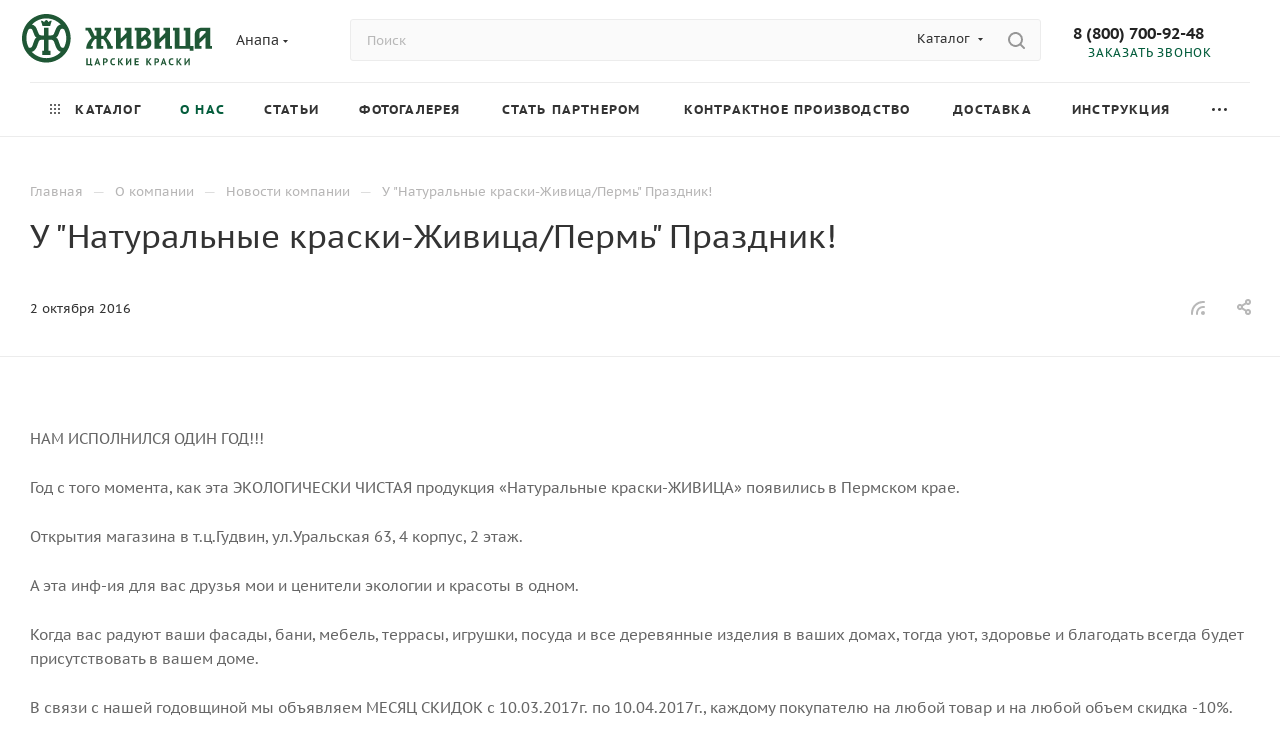

--- FILE ---
content_type: text/html; charset=UTF-8
request_url: https://zhivica.pro/company/news/u-naturalnye-kraski-zhivitsa-perm-prazdnik/
body_size: 31559
content:
<!DOCTYPE html>
<html xmlns="http://www.w3.org/1999/xhtml" xml:lang="ru" lang="ru"  >
<head>
	<title>У &quot;Натуральные краски-Живица/Пермь&quot; Праздник! | Новости компании</title>
    <meta name="description" content="У &amp;quot;Натуральные краски-Живица/Пермь&amp;quot; Праздник! | Новости компании Царские краски Живица" />
	<meta name="viewport" content="initial-scale=1.0, width=device-width, maximum-scale=1" />
	<meta name="HandheldFriendly" content="true" />
	<meta name="yes" content="yes" />
	<meta name="apple-mobile-web-app-status-bar-style" content="black" />
	<meta name="SKYPE_TOOLBAR" content="SKYPE_TOOLBAR_PARSER_COMPATIBLE" />
		<script data-skip-moving="true">(function(w, d) {var v = w.frameCacheVars = {"CACHE_MODE":"HTMLCACHE","storageBlocks":[],"dynamicBlocks":{"4i19eW":"68b329da9893","basketitems-component-block":"d41d8cd98f00","header-allphones-block1":"7beef24edeaf","header-auth-block1":"d41d8cd98f00","mobile-basket-with-compare-block1":"d41d8cd98f00","allregions-list-block1":"da3f6a1eedf0","email-block1":"f36be1bfc22d","address-block1":"7f0b67d56d43","allregions-list-block2":"da3f6a1eedf0","header-allphones-block2":"4af06ce5bb55","header-auth-block2":"d41d8cd98f00","header-basket-with-compare-block1":"d41d8cd98f00","header-auth-block3":"d41d8cd98f00","header-basket-with-compare-block2":"d41d8cd98f00","header-basket-with-compare-block3":"d41d8cd98f00","header-auth-block4":"d41d8cd98f00","mobile-region-block1":"d41d8cd98f00","mobile-auth-block1":"d41d8cd98f00","mobile-basket-with-compare-block2":"d41d8cd98f00","mobile-phone-block1":"c2228e4246a4","mobile-contact-block":"914b2f6392d6","footer-subscribe":"d41d8cd98f00","header-allphones-block3":"7beef24edeaf","email-block2":"56a71191ca94","address-block2":"7f0b67d56d43","8gJilP":"d41d8cd98f00","basketitems-block":"d41d8cd98f00","bottom-panel-block":"d41d8cd98f00"},"AUTO_UPDATE":true,"AUTO_UPDATE_TTL":120,"version":2};var inv = false;if (v.AUTO_UPDATE === false){if (v.AUTO_UPDATE_TTL && v.AUTO_UPDATE_TTL > 0){var lm = Date.parse(d.lastModified);if (!isNaN(lm)){var td = new Date().getTime();if ((lm + v.AUTO_UPDATE_TTL * 1000) >= td){w.frameRequestStart = false;w.preventAutoUpdate = true;return;}inv = true;}}else{w.frameRequestStart = false;w.preventAutoUpdate = true;return;}}var r = w.XMLHttpRequest ? new XMLHttpRequest() : (w.ActiveXObject ? new w.ActiveXObject("Microsoft.XMLHTTP") : null);if (!r) { return; }w.frameRequestStart = true;var m = v.CACHE_MODE; var l = w.location; var x = new Date().getTime();var q = "?bxrand=" + x + (l.search.length > 0 ? "&" + l.search.substring(1) : "");var u = l.protocol + "//" + l.host + l.pathname + q;r.open("GET", u, true);r.setRequestHeader("BX-ACTION-TYPE", "get_dynamic");r.setRequestHeader("X-Bitrix-Composite", "get_dynamic");r.setRequestHeader("BX-CACHE-MODE", m);r.setRequestHeader("BX-CACHE-BLOCKS", v.dynamicBlocks ? JSON.stringify(v.dynamicBlocks) : "");if (inv){r.setRequestHeader("BX-INVALIDATE-CACHE", "Y");}try { r.setRequestHeader("BX-REF", d.referrer || "");} catch(e) {}if (m === "APPCACHE"){r.setRequestHeader("BX-APPCACHE-PARAMS", JSON.stringify(v.PARAMS));r.setRequestHeader("BX-APPCACHE-URL", v.PAGE_URL ? v.PAGE_URL : "");}r.onreadystatechange = function() {if (r.readyState != 4) { return; }var a = r.getResponseHeader("BX-RAND");var b = w.BX && w.BX.frameCache ? w.BX.frameCache : false;if (a != x || !((r.status >= 200 && r.status < 300) || r.status === 304 || r.status === 1223 || r.status === 0)){var f = {error:true, reason:a!=x?"bad_rand":"bad_status", url:u, xhr:r, status:r.status};if (w.BX && w.BX.ready && b){BX.ready(function() {setTimeout(function(){BX.onCustomEvent("onFrameDataRequestFail", [f]);}, 0);});}w.frameRequestFail = f;return;}if (b){b.onFrameDataReceived(r.responseText);if (!w.frameUpdateInvoked){b.update(false);}w.frameUpdateInvoked = true;}else{w.frameDataString = r.responseText;}};r.send();var p = w.performance;if (p && p.addEventListener && p.getEntries && p.setResourceTimingBufferSize){var e = 'resourcetimingbufferfull';var h = function() {if (w.BX && w.BX.frameCache && w.BX.frameCache.frameDataInserted){p.removeEventListener(e, h);}else {p.setResourceTimingBufferSize(p.getEntries().length + 50);}};p.addEventListener(e, h);}})(window, document);</script>

<link href="/bitrix/css/aspro.max/notice.min.css?16928706692876"  rel="stylesheet" />
<link href="/bitrix/cache/css/s1/aspro_max/page_45b78337d0eb41d12b90de63ec6427dc/page_45b78337d0eb41d12b90de63ec6427dc_v1.css?1767060010115693"  rel="stylesheet" />
<link href="/bitrix/cache/css/s1/aspro_max/template_421920fa3567ce5656b7728c387d782d/template_421920fa3567ce5656b7728c387d782d_v1.css?17670555121242260"  data-template-style="true" rel="stylesheet" />
<script>if(!window.BX)window.BX={};if(!window.BX.message)window.BX.message=function(mess){if(typeof mess==='object'){for(let i in mess) {BX.message[i]=mess[i];} return true;}};</script>
<script>(window.BX||top.BX).message({"JS_CORE_LOADING":"Загрузка...","JS_CORE_NO_DATA":"- Нет данных -","JS_CORE_WINDOW_CLOSE":"Закрыть","JS_CORE_WINDOW_EXPAND":"Развернуть","JS_CORE_WINDOW_NARROW":"Свернуть в окно","JS_CORE_WINDOW_SAVE":"Сохранить","JS_CORE_WINDOW_CANCEL":"Отменить","JS_CORE_WINDOW_CONTINUE":"Продолжить","JS_CORE_H":"ч","JS_CORE_M":"м","JS_CORE_S":"с","JSADM_AI_HIDE_EXTRA":"Скрыть лишние","JSADM_AI_ALL_NOTIF":"Показать все","JSADM_AUTH_REQ":"Требуется авторизация!","JS_CORE_WINDOW_AUTH":"Войти","JS_CORE_IMAGE_FULL":"Полный размер"});</script>
<script src="/bitrix/js/main/core/core.min.js?1751356350230432"></script>
<script>BX.Runtime.registerExtension({"name":"main.core","namespace":"BX","loaded":true});</script>
<script>BX.setJSList(["\/bitrix\/js\/main\/core\/core_ajax.js","\/bitrix\/js\/main\/core\/core_promise.js","\/bitrix\/js\/main\/polyfill\/promise\/js\/promise.js","\/bitrix\/js\/main\/loadext\/loadext.js","\/bitrix\/js\/main\/loadext\/extension.js","\/bitrix\/js\/main\/polyfill\/promise\/js\/promise.js","\/bitrix\/js\/main\/polyfill\/find\/js\/find.js","\/bitrix\/js\/main\/polyfill\/includes\/js\/includes.js","\/bitrix\/js\/main\/polyfill\/matches\/js\/matches.js","\/bitrix\/js\/ui\/polyfill\/closest\/js\/closest.js","\/bitrix\/js\/main\/polyfill\/fill\/main.polyfill.fill.js","\/bitrix\/js\/main\/polyfill\/find\/js\/find.js","\/bitrix\/js\/main\/polyfill\/matches\/js\/matches.js","\/bitrix\/js\/main\/polyfill\/core\/dist\/polyfill.bundle.js","\/bitrix\/js\/main\/core\/core.js","\/bitrix\/js\/main\/polyfill\/intersectionobserver\/js\/intersectionobserver.js","\/bitrix\/js\/main\/lazyload\/dist\/lazyload.bundle.js","\/bitrix\/js\/main\/polyfill\/core\/dist\/polyfill.bundle.js","\/bitrix\/js\/main\/parambag\/dist\/parambag.bundle.js"]);
</script>
<script>BX.Runtime.registerExtension({"name":"ui.dexie","namespace":"BX.DexieExport","loaded":true});</script>
<script>BX.Runtime.registerExtension({"name":"ls","namespace":"window","loaded":true});</script>
<script>BX.Runtime.registerExtension({"name":"fx","namespace":"window","loaded":true});</script>
<script>BX.Runtime.registerExtension({"name":"fc","namespace":"window","loaded":true});</script>
<script>BX.Runtime.registerExtension({"name":"pull.protobuf","namespace":"BX","loaded":true});</script>
<script>BX.Runtime.registerExtension({"name":"rest.client","namespace":"window","loaded":true});</script>
<script>(window.BX||top.BX).message({"pull_server_enabled":"Y","pull_config_timestamp":1751356299,"shared_worker_allowed":"Y","pull_guest_mode":"N","pull_guest_user_id":0,"pull_worker_mtime":1751355857});(window.BX||top.BX).message({"PULL_OLD_REVISION":"Для продолжения корректной работы с сайтом необходимо перезагрузить страницу."});</script>
<script>BX.Runtime.registerExtension({"name":"pull.client","namespace":"BX","loaded":true});</script>
<script>BX.Runtime.registerExtension({"name":"pull","namespace":"window","loaded":true});</script>
<script>(window.BX||top.BX).message({"NOTICE_ADDED2CART":"В корзине","NOTICE_CLOSE":"Закрыть","NOTICE_MORE":"и ещё #COUNT# #PRODUCTS#","NOTICE_PRODUCT0":"товаров","NOTICE_PRODUCT1":"товар","NOTICE_PRODUCT2":"товара","NOTICE_ADDED2DELAY":"В отложенных","NOTICE_ADDED2COMPARE":"В сравнении","NOTICE_ERROR":"Ошибка","NOTICE_REQUEST_ERROR":"Ошибка запроса","NOTICE_AUTHORIZED":"Вы успешно авторизовались","NOTICE_ADDED2FAVORITE":"В избранном","NOTICE_ADDED2SUBSCRIBE":"Вы подписались","NOTICE_REMOVED_FROM_COMPARE":"Удалено из сравнения","NOTICE_REMOVED_FROM_FAVORITE":"Удалено из избранного","NOTICE_REMOVED_FROM_SUBSCRIBE":"Удалено из подписки"});</script>
<script>BX.Runtime.registerExtension({"name":"aspro_notice","namespace":"window","loaded":true});</script>
<script>(window.BX||top.BX).message({"CT_BST_SEARCH_BUTTON2":"Найти","SEARCH_IN_SITE_FULL":"По всему сайту","SEARCH_IN_SITE":"Везде","SEARCH_IN_CATALOG_FULL":"По каталогу","SEARCH_IN_CATALOG":"Каталог"});</script>
<script>BX.Runtime.registerExtension({"name":"aspro_searchtitle","namespace":"window","loaded":true});</script>
<script>BX.Runtime.registerExtension({"name":"aspro_line_block","namespace":"window","loaded":true});</script>
<script>BX.Runtime.registerExtension({"name":"aspro_mega_menu","namespace":"window","loaded":true});</script>
<script>BX.Runtime.registerExtension({"name":"aspro_fancybox","namespace":"window","loaded":true});</script>
<script>BX.Runtime.registerExtension({"name":"aspro_countdown","namespace":"window","loaded":true});</script>
<script>BX.Runtime.registerExtension({"name":"aspro_animation_ext","namespace":"window","loaded":true});</script>
<script type="extension/settings" data-extension="currency.currency-core">{"region":"ru"}</script>
<script>BX.Runtime.registerExtension({"name":"currency.currency-core","namespace":"BX.Currency","loaded":true});</script>
<script>BX.Runtime.registerExtension({"name":"currency","namespace":"window","loaded":true});</script>
<script>(window.BX||top.BX).message({"LANGUAGE_ID":"ru","FORMAT_DATE":"DD.MM.YYYY","FORMAT_DATETIME":"DD.MM.YYYY HH:MI:SS","COOKIE_PREFIX":"BITRIX_SM","SERVER_TZ_OFFSET":"10800","UTF_MODE":"Y","SITE_ID":"s1","SITE_DIR":"\/"});</script>

<script  src="/bitrix/cache/js/s1/aspro_max/kernel_main/kernel_main_v1.js?1768193278196377"></script>
<script src="/bitrix/js/ui/dexie/dist/dexie.bundle.min.js?1751356348102530"></script>
<script src="/bitrix/js/main/core/core_ls.min.js?17513559062683"></script>
<script src="/bitrix/js/main/core/core_frame_cache.min.js?175135634210481"></script>
<script src="/bitrix/js/pull/protobuf/protobuf.min.js?169287071076433"></script>
<script src="/bitrix/js/pull/protobuf/model.min.js?169287071014190"></script>
<script src="/bitrix/js/rest/client/rest.client.min.js?16928707079240"></script>
<script src="/bitrix/js/pull/client/pull.client.min.js?175135585849849"></script>
<script src="/bitrix/js/main/ajax.min.js?169287071022194"></script>
<script src="/bitrix/js/aspro.max/notice.min.js?169287070716819"></script>
<script src="/bitrix/js/currency/currency-core/dist/currency-core.bundle.min.js?17255261314569"></script>
<script src="/bitrix/js/currency/core_currency.min.js?1725526131835"></script>
<script src="/bitrix/js/yandex.metrika/script.js?16932124396603"></script>
<script>BX.setJSList(["\/bitrix\/js\/main\/core\/core_fx.js","\/bitrix\/js\/main\/pageobject\/pageobject.js","\/bitrix\/js\/main\/core\/core_window.js","\/bitrix\/js\/main\/date\/main.date.js","\/bitrix\/js\/main\/core\/core_date.js","\/bitrix\/js\/main\/dd.js","\/bitrix\/js\/main\/core\/core_uf.js","\/bitrix\/js\/main\/core\/core_dd.js","\/bitrix\/js\/main\/core\/core_tooltip.js","\/bitrix\/js\/main\/session.js","\/bitrix\/js\/main\/utils.js","\/local\/templates\/.default\/components\/bitrix\/news\/news\/script.js","\/local\/templates\/.default\/components\/bitrix\/news.detail\/news\/script.js","\/bitrix\/templates\/aspro_max\/js\/jquery.fancybox.min.js","\/bitrix\/templates\/aspro_max\/js\/countdown.js","\/bitrix\/templates\/aspro_max\/js\/lite.bootstrap.js","\/bitrix\/templates\/aspro_max\/js\/jquery.actual.min.js","\/bitrix\/templates\/aspro_max\/vendor\/js\/ripple.js","\/bitrix\/templates\/aspro_max\/js\/browser.js","\/bitrix\/templates\/aspro_max\/js\/jquery.uniform.min.js","\/bitrix\/templates\/aspro_max\/vendor\/js\/sticky-sidebar.js","\/bitrix\/templates\/aspro_max\/js\/jquery.validate.min.js","\/bitrix\/templates\/aspro_max\/js\/jquery.alphanumeric.js","\/bitrix\/templates\/aspro_max\/js\/jquery.cookie.js","\/bitrix\/templates\/aspro_max\/js\/mobile.js","\/bitrix\/templates\/aspro_max\/js\/main.js","\/bitrix\/templates\/aspro_max\/js\/blocks\/blocks.js","\/bitrix\/templates\/aspro_max\/js\/autoload\/item-action.js","\/bitrix\/components\/bitrix\/search.title\/script.js","\/local\/templates\/.default\/components\/bitrix\/search.title\/mega_menu\/script.js","\/bitrix\/templates\/aspro_max\/js\/searchtitle.js","\/bitrix\/templates\/aspro_max\/components\/bitrix\/menu\/menu_in_burger\/script.js","\/bitrix\/templates\/aspro_max\/components\/bitrix\/news.list\/banners\/script.js","\/local\/templates\/.default\/components\/bitrix\/search.title\/corp\/script.js","\/local\/templates\/.default\/components\/bitrix\/menu\/top\/script.js","\/bitrix\/templates\/aspro_max\/js\/mega_menu.js","\/bitrix\/templates\/aspro_max\/components\/bitrix\/menu\/bottom\/script.js","\/bitrix\/components\/aspro\/marketing.popup.max\/templates\/.default\/script.js","\/local\/templates\/.default\/components\/bitrix\/search.title\/fixed\/script.js","\/bitrix\/templates\/aspro_max\/js\/custom.js","\/local\/templates\/.default\/components\/aspro\/regionality.list.max\/popup_regions_small\/script.js","\/bitrix\/templates\/aspro_max\/components\/bitrix\/subscribe.edit\/footer\/script.js"]);</script>
<script>BX.setCSSList(["\/local\/templates\/.default\/components\/bitrix\/news\/news\/style.css","\/bitrix\/templates\/aspro_max\/css\/animation\/animate.min.css","\/bitrix\/templates\/aspro_max\/css\/animation\/animation_ext.css","\/local\/templates\/.default\/components\/bitrix\/news.detail\/news\/style.css","\/bitrix\/templates\/aspro_max\/css\/jquery.fancybox.min.css","\/bitrix\/templates\/aspro_max\/css\/fonts\/pt-sans-caption\/css\/pt-sans-caption.min.css","\/bitrix\/templates\/aspro_max\/css\/blocks\/dark-light-theme.css","\/bitrix\/templates\/aspro_max\/css\/colored.css","\/bitrix\/templates\/aspro_max\/css\/lite.bootstrap.css","\/bitrix\/templates\/aspro_max\/css\/styles.css","\/bitrix\/templates\/aspro_max\/css\/blocks\/blocks.css","\/bitrix\/templates\/aspro_max\/css\/blocks\/common.blocks\/counter-state\/counter-state.css","\/bitrix\/templates\/aspro_max\/css\/menu.css","\/bitrix\/templates\/aspro_max\/css\/catalog.css","\/bitrix\/templates\/aspro_max\/vendor\/css\/ripple.css","\/bitrix\/templates\/aspro_max\/css\/stores.css","\/bitrix\/templates\/aspro_max\/css\/yandex_map.css","\/bitrix\/templates\/aspro_max\/css\/header_fixed.css","\/bitrix\/templates\/aspro_max\/ajax\/ajax.css","\/bitrix\/templates\/aspro_max\/css\/searchtitle.css","\/bitrix\/templates\/aspro_max\/css\/blocks\/line-block.min.css","\/local\/templates\/.default\/components\/bitrix\/menu\/top\/style.css","\/bitrix\/templates\/aspro_max\/css\/mega_menu.css","\/bitrix\/templates\/aspro_max\/components\/bitrix\/breadcrumb\/main\/style.css","\/bitrix\/templates\/aspro_max\/css\/footer.css","\/bitrix\/components\/aspro\/marketing.popup.max\/templates\/.default\/style.css","\/bitrix\/templates\/aspro_max\/styles.css","\/bitrix\/templates\/aspro_max\/template_styles.css","\/bitrix\/templates\/aspro_max\/css\/header.css","\/bitrix\/templates\/aspro_max\/css\/media.css","\/bitrix\/templates\/aspro_max\/css\/h1-normal.css","\/bitrix\/templates\/aspro_max\/themes\/custom_s1\/theme.css","\/bitrix\/templates\/aspro_max\/css\/widths\/width-1.css","\/bitrix\/templates\/aspro_max\/css\/fonts\/font-4.css","\/bitrix\/templates\/aspro_max\/css\/custom.css"]);</script>
<script>
					(function () {
						"use strict";
						var counter = function ()
						{
							var cookie = (function (name) {
								var parts = ("; " + document.cookie).split("; " + name + "=");
								if (parts.length == 2) {
									try {return JSON.parse(decodeURIComponent(parts.pop().split(";").shift()));}
									catch (e) {}
								}
							})("BITRIX_CONVERSION_CONTEXT_s1");
							if (cookie && cookie.EXPIRE >= BX.message("SERVER_TIME"))
								return;
							var request = new XMLHttpRequest();
							request.open("POST", "/bitrix/tools/conversion/ajax_counter.php", true);
							request.setRequestHeader("Content-type", "application/x-www-form-urlencoded");
							request.send(
								"SITE_ID="+encodeURIComponent("s1")+
								"&sessid="+encodeURIComponent(BX.bitrix_sessid())+
								"&HTTP_REFERER="+encodeURIComponent(document.referrer)
							);
						};
						if (window.frameRequestStart === true)
							BX.addCustomEvent("onFrameDataReceived", counter);
						else
							BX.ready(counter);
					})();
				</script>
            <script>
                window.dataLayerName = 'dataLayer';
                var dataLayerName = window.dataLayerName;
            </script>
            <!-- Yandex.Metrika counter -->
            <script>
                (function (m, e, t, r, i, k, a) {
                    m[i] = m[i] || function () {
                        (m[i].a = m[i].a || []).push(arguments)
                    };
                    m[i].l = 1 * new Date();
                    k = e.createElement(t), a = e.getElementsByTagName(t)[0], k.async = 1, k.src = r, a.parentNode.insertBefore(k, a)
                })
                (window, document, "script", "https://mc.yandex.ru/metrika/tag.js", "ym");
                ym("78399058", "init", {
                    clickmap: true,
                    trackLinks: true,
                    accurateTrackBounce: true,
                    webvisor: true,
                    ecommerce: dataLayerName,
                    params: {
                        __ym: {
                            "ymCmsPlugin": {
                                "cms": "1c-bitrix",
                                "cmsVersion": "25.550",
                                "pluginVersion": "1.0.8",
                                'ymCmsRip': 182925592                            }
                        }
                    }
                });
                document.addEventListener("DOMContentLoaded", function() {
                                    });
            </script>
            <!-- /Yandex.Metrika counter -->
                    <script>
            window.counters = ["78399058"];
        </script>
<script defer src="https://af.click.ru/af.js?id=16208" data-skip-moving="true"></script>
<script>BX.message({'PORTAL_WIZARD_NAME':'Аспро: Максимум - интернет-магазин','PORTAL_WIZARD_DESC':'Аспро: Максимум - интернет магазин с поддержкой современных технологий: BigData, композитный сайт, фасетный поиск, адаптивная верстка','ASPRO_MAX_MOD_INST_OK':'Поздравляем, модуль «Аспро: Максимум - интернет-магазин» успешно установлен!<br />\nДля установки готового сайта, пожалуйста перейдите <a href=\'/bitrix/admin/wizard_list.php?lang=ru\'>в список мастеров<\/a> <br />и выберите пункт «Установить» в меню мастера aspro:max','ASPRO_MAX_MOD_UNINST_OK':'Удаление модуля успешно завершено','ASPRO_MAX_SCOM_INSTALL_NAME':'Аспро: Максимум - интернет-магазин','ASPRO_MAX_SCOM_INSTALL_DESCRIPTION':'Мастер создания интернет-магазина «Аспро: Максимум - интернет-магазин»','ASPRO_MAX_SCOM_INSTALL_TITLE':'Установка модуля \"Аспро: Максимум\"','ASPRO_MAX_SCOM_UNINSTALL_TITLE':'Удаление модуля \"Аспро: Максимум\"','ASPRO_MAX_SPER_PARTNER':'Аспро','ASPRO_MAX_PARTNER_URI':'http://www.aspro.ru','OPEN_WIZARDS_LIST':'Открыть список мастеров','ASPRO_MAX_INSTALL_SITE':'Установить готовый сайт','PHONE':'Телефон','FAST_VIEW':'Быстрый просмотр','TABLES_SIZE_TITLE':'Подбор размера','SOCIAL':'Социальные сети','DESCRIPTION':'Описание магазина','ITEMS':'Товары','LOGO':'Логотип','REGISTER_INCLUDE_AREA':'Текст о регистрации','AUTH_INCLUDE_AREA':'Текст об авторизации','FRONT_IMG':'Изображение компании','EMPTY_CART':'пуста','CATALOG_VIEW_MORE':'... Показать все','CATALOG_VIEW_LESS':'... Свернуть','JS_REQUIRED':'Заполните это поле','JS_FORMAT':'Неверный формат','JS_FILE_EXT':'Недопустимое расширение файла','JS_PASSWORD_COPY':'Пароли не совпадают','JS_PASSWORD_LENGTH':'Минимум 6 символов','JS_ERROR':'Неверно заполнено поле','JS_FILE_SIZE':'Максимальный размер 5мб','JS_FILE_BUTTON_NAME':'Выберите файл','JS_FILE_DEFAULT':'Прикрепите файл','JS_DATE':'Некорректная дата','JS_DATETIME':'Некорректная дата/время','JS_REQUIRED_LICENSES':'Согласитесь с условиями','JS_REQUIRED_OFFER':'Согласитесь с условиями','LICENSE_PROP':'Согласие на обработку персональных данных','LOGIN_LEN':'Введите минимум {0} символа','FANCY_CLOSE':'Закрыть','FANCY_NEXT':'Следующий','FANCY_PREV':'Предыдущий','TOP_AUTH_REGISTER':'Регистрация','CALLBACK':'Заказать звонок','ASK':'Задать вопрос','REVIEW':'Оставить отзыв','S_CALLBACK':'Заказать звонок','UNTIL_AKC':'До конца акции','TITLE_QUANTITY_BLOCK':'Остаток','TITLE_QUANTITY':'шт','TOTAL_SUMM_ITEM':'Общая стоимость ','SUBSCRIBE_SUCCESS':'Вы успешно подписались','RECAPTCHA_TEXT':'Подтвердите, что вы не робот','JS_RECAPTCHA_ERROR':'Пройдите проверку','COUNTDOWN_SEC':'сек','COUNTDOWN_MIN':'мин','COUNTDOWN_HOUR':'час','COUNTDOWN_DAY0':'дн','COUNTDOWN_DAY1':'дн','COUNTDOWN_DAY2':'дн','COUNTDOWN_WEAK0':'Недель','COUNTDOWN_WEAK1':'Неделя','COUNTDOWN_WEAK2':'Недели','COUNTDOWN_MONTH0':'Месяцев','COUNTDOWN_MONTH1':'Месяц','COUNTDOWN_MONTH2':'Месяца','COUNTDOWN_YEAR0':'Лет','COUNTDOWN_YEAR1':'Год','COUNTDOWN_YEAR2':'Года','COUNTDOWN_COMPACT_SEC':'с','COUNTDOWN_COMPACT_MIN':'м','COUNTDOWN_COMPACT_HOUR':'ч','COUNTDOWN_COMPACT_DAY':'д','COUNTDOWN_COMPACT_WEAK':'н','COUNTDOWN_COMPACT_MONTH':'м','COUNTDOWN_COMPACT_YEAR0':'л','COUNTDOWN_COMPACT_YEAR1':'г','CATALOG_PARTIAL_BASKET_PROPERTIES_ERROR':'Заполнены не все свойства у добавляемого товара','CATALOG_EMPTY_BASKET_PROPERTIES_ERROR':'Выберите свойства товара, добавляемые в корзину в параметрах компонента','CATALOG_ELEMENT_NOT_FOUND':'Элемент не найден','ERROR_ADD2BASKET':'Ошибка добавления товара в корзину','CATALOG_SUCCESSFUL_ADD_TO_BASKET':'Успешное добавление товара в корзину','ERROR_BASKET_TITLE':'Ошибка корзины','ERROR_BASKET_PROP_TITLE':'Выберите свойства, добавляемые в корзину','ERROR_BASKET_BUTTON':'Выбрать','BASKET_TOP':'Корзина в шапке','ERROR_ADD_DELAY_ITEM':'Ошибка отложенной корзины','VIEWED_TITLE':'Ранее вы смотрели','VIEWED_BEFORE':'Ранее вы смотрели','BEST_TITLE':'Лучшие предложения','CT_BST_SEARCH_BUTTON':'Поиск','CT_BST_SEARCH2_BUTTON':'Найти','BASKET_PRINT_BUTTON':'Распечатать','BASKET_CLEAR_ALL_BUTTON':'Очистить','BASKET_QUICK_ORDER_BUTTON':'Быстрый заказ','BASKET_CONTINUE_BUTTON':'Продолжить покупки','BASKET_ORDER_BUTTON':'Оформить заказ','SHARE_BUTTON':'Поделиться','BASKET_CHANGE_TITLE':'Ваш заказ','BASKET_CHANGE_LINK':'Изменить','MORE_INFO_SKU':'Купить','FROM':'от','BEFORE':'до','TITLE_BLOCK_VIEWED_NAME':'Ранее вы смотрели','T_BASKET':'Корзина','FILTER_EXPAND_VALUES':'Показать все','FILTER_HIDE_VALUES':'Свернуть','FULL_ORDER':'Полный заказ','CUSTOM_COLOR_CHOOSE':'Выбрать','CUSTOM_COLOR_CANCEL':'Отмена','S_MOBILE_MENU':'Меню','MAX_T_MENU_BACK':'Назад','MAX_T_MENU_CALLBACK':'Обратная связь','MAX_T_MENU_CONTACTS_TITLE':'Будьте на связи','SEARCH_TITLE':'Поиск','SOCIAL_TITLE':'Оставайтесь на связи','HEADER_SCHEDULE':'Время работы','SEO_TEXT':'SEO описание','COMPANY_IMG':'Картинка компании','COMPANY_TEXT':'Описание компании','CONFIG_SAVE_SUCCESS':'Настройки сохранены','CONFIG_SAVE_FAIL':'Ошибка сохранения настроек','ITEM_ECONOMY':'Экономия','ITEM_ARTICLE':'Артикул: ','JS_FORMAT_ORDER':'имеет неверный формат','JS_BASKET_COUNT_TITLE':'В корзине товаров на SUMM','POPUP_VIDEO':'Видео','POPUP_GIFT_TEXT':'Нашли что-то особенное? Намекните другу о подарке!','ORDER_FIO_LABEL':'Ф.И.О.','ORDER_PHONE_LABEL':'Телефон','ORDER_REGISTER_BUTTON':'Регистрация','PRICES_TYPE':'Варианты цен','FILTER_HELPER_VALUES':' знач.','SHOW_MORE_SCU_MAIN':'Еще #COUNT#','SHOW_MORE_SCU_1':'предложение','SHOW_MORE_SCU_2':'предложения','SHOW_MORE_SCU_3':'предложений','PARENT_ITEM_NOT_FOUND':'Не найден основной товар для услуги в корзине. Обновите страницу и попробуйте снова.','INVALID_NUMBER':'Неверный номер','INVALID_COUNTRY_CODE':'Неверный код страны','TOO_SHORT':'Номер слишком короткий','TOO_LONG':'Номер слишком длинный','FORM_REQUIRED_FIELDS':'обязательные поля'})</script>
<link href="/bitrix/templates/aspro_max/css/critical.min.css?169287072324" data-skip-moving="true" rel="stylesheet">
<meta name="theme-color" content="#045d3c">
<style>:root{--theme-base-color: #045d3c;--theme-base-opacity-color: #045d3c1a;--theme-base-color-hue:158;--theme-base-color-saturation:92%;--theme-base-color-lightness:19%;}</style>
<style>html {--theme-page-width: 1700px;--theme-page-width-padding: 32px}</style>
<script src="/bitrix/templates/aspro_max/js/observer.js" async defer></script>
<script data-skip-moving="true">window.lazySizesConfig = window.lazySizesConfig || {};lazySizesConfig.loadMode = 1;lazySizesConfig.expand = 200;lazySizesConfig.expFactor = 1;lazySizesConfig.hFac = 0.1;window.lazySizesConfig.lazyClass = "lazy";</script>
<script src="/bitrix/templates/aspro_max/js/lazysizes.min.js" data-skip-moving="true" defer></script>
<script src="/bitrix/templates/aspro_max/js/ls.unveilhooks.min.js" data-skip-moving="true" defer></script>
<link href="/bitrix/templates/aspro_max/css/print.min.css?169287072121755" data-template-style="true" rel="stylesheet" media="print">
					<script data-skip-moving="true" src="/bitrix/js/main/jquery/jquery-3.6.0.min.js"></script>
					<script data-skip-moving="true" src="/bitrix/templates/aspro_max/js/speed.min.js?=1692870723"></script>
<link rel="shortcut icon" href="/favicon.svg" type="image/svg+xml" />
<link rel="apple-touch-icon" sizes="180x180" href="/upload/CMax/bfb/prgu2c86s44fdopw5nqgrjao7pzz1fbk.svg" />
<link rel="alternate" type="application/rss+xml" title="rss" href="/company/news/rss/" />
<meta property="og:description" content="У &quot;Натуральные краски-Живица/Пермь&quot; Праздник! | Новости компании Царские краски Живица" />
<meta property="og:image" content="https://zhivica.pro/upload/iblock/440/unrghk4lhlloeflx6qnhdnwqk094t5kh.jpg" />
<link rel="image_src" href="https://zhivica.pro/upload/iblock/440/unrghk4lhlloeflx6qnhdnwqk094t5kh.jpg"  />
<meta property="og:title" content="У &quot;Натуральные краски-Живица/Пермь&quot; Праздник! | Новости компании" />
<meta property="og:type" content="website" />
<meta property="og:url" content="https://zhivica.pro/company/news/u-naturalnye-kraski-zhivitsa-perm-prazdnik/" />
<script src="/bitrix/templates/aspro_max/js/fetch/bottom_panel.js" data-skip-moving="true" defer=""></script>
<script>window[window.dataLayerName] = window[window.dataLayerName] || [];</script>

<script  src="/bitrix/cache/js/s1/aspro_max/template_73e2f84014acb4c6eeb458080e82c64a/template_73e2f84014acb4c6eeb458080e82c64a_v1.js?1767055386497826"></script>
<script  src="/bitrix/cache/js/s1/aspro_max/page_b461d50aa6a2aad3af925daefe24d442/page_b461d50aa6a2aad3af925daefe24d442_v1.js?176706001072332"></script>
<script  src="/bitrix/cache/js/s1/aspro_max/default_a5c405f0438ffa08b75ecf051d51af5a/default_a5c405f0438ffa08b75ecf051d51af5a_v1.js?17670550621694"></script>
<script  src="/bitrix/cache/js/s1/aspro_max/default_196ef3bc869165251f51a9b7fc761a25/default_196ef3bc869165251f51a9b7fc761a25_v1.js?1767055386475"></script>

    
		
<!-- START Соглашение на использование Cookie -->
<script>
    document.addEventListener('DOMContentLoaded', () => {
        let cookieconsentLoad = 0;
        let insertionPoint = document.querySelector('#scripts');
        if (!insertionPoint) {
            console.warn("Элемент #scripts не найден. Скрипт cookieconsent будет добавлен в конец body.");
            insertionPoint = document.body;
        }
        const loadCookieConsent = function(event) {
            if (cookieconsentLoad === 0) {
                cookieconsentLoad = 1;
                // Удаляем обработчики событий после первого срабатывания
                document.removeEventListener('mousedown', loadCookieConsent);
                document.removeEventListener('keydown', loadCookieConsent);
                document.removeEventListener('touchstart', loadCookieConsent);
                document.removeEventListener('scroll', loadCookieConsent);
                document.removeEventListener('mousemove', loadCookieConsent);
                document.removeEventListener('wheel', loadCookieConsent);
                const script = document.createElement('script');
                script.src = "/bitrix/templates/aspro_max/js/cookieconsent.min.js";
                script.onload = function() {
                    if (localStorage.getItem('cookie_allow') !== '1' && sessionStorage.getItem('cookie_allow') !== '1') {
                        const palettes = {
                            site: {
                                "popup": { "background": "#e9eff3", "text": "#000000" },
                                "button": {
                                    "background": "#1d674e",
                                    "text": "#fff",
                                    padding: '10px 20px'
                                }
                            }
                        };
                        const CookieConsent = window.CookieConsent;
                        const cookie_show = new CookieConsent({
                            type: 'opt-in',
                            theme: 'classic',
                            palette: palettes.site,
                            position: 'bottom',
                            content: {
                                header: 'Управление файлами cookie',
                                message: 'Наш сайт обрабатывает файлы cookie (в том числе, файлы cookie, используемые «Яндекс-метрикой»). Нажимая на кнопку «Соглашаюсь», вы даете свое согласие на обработку файлов cookie вашего браузера в соответствии с нашей <a href="/include/licenses_detail.php" target="_blank" rel="nofollow">политикой конфиденциальности</a>',
                                dismiss: 'Отклонить',
                                allow: 'Соглашаюсь',
                                deny: 'Отклонить',
                                link: 'Подробнее',
                                href: '/include/licenses_detail.php',
                                close: '❌',
                                policy: 'Политика конфиденциальности',
                                target: '_blank',
                            },
                            layout: 'basic-header',
                            cookie: {
                                domain: "https://zhivica.pro",
                                secure: true,
                                name: 'cookieconsent_status',
                                path: '/',
                                expiryDays: 365
                            },
                            showLink: true,
                            revokable: false,
                            revoke: {
                                expires: 365,
                                days: 365,
                                all: true
                            },
                            law: {
                                regionalLaw: false,
                                countryCode: 'RU'
                            },
                            location: false,
                            dismissOnScroll: false,
                            dismissOnTimeout: false,
                            dismissOnWindowClick: false,
                            dismissOnLinkClick: false,
                            dismissOnKeyPress: false,
                        });
                        document.querySelector('.cc-ALLOW')?.addEventListener('click', function() {
                            if (typeof cookie_show !== 'undefined' && cookie_show && typeof CookieConsent !== 'undefined' && CookieConsent) {
                                cookie_show.setStatuses(CookieConsent.ALLOW);
                                cookie_show.close();
                                cookie_show.destroy();
                            } else {
                                console.error('cookie_show or CookieConsent is not defined. Cannot set statuses or close.');
                            }
                            sessionStorage.setItem('cookie_allow', '1');
                            localStorage.setItem('cookie_allow', '1');
                            console.log('sessionStorage: cookie_allow установлен в 1');
                        });
                        cookie_show.on("initialized", (status) => console.log('cookieconsent initialized'));
                        cookie_show.on("statusChanged", function(cookieName, status, chosenBefore) {
                            console.log('statusChanged ' + status + 'for cookie' + cookieName);
                        });
                        cookie_show.on("error", console.error);
                    }
                };
                script.onerror = function() {
                    console.error('Ошибка загрузки cookieconsent.min.js');
                };
                insertionPoint.appendChild(script);
            }
        };
        // Добавляем обработчики событий
        document.addEventListener('mousedown', loadCookieConsent);
        document.addEventListener('keydown', loadCookieConsent);
        document.addEventListener('touchstart', loadCookieConsent);
        document.addEventListener('scroll', loadCookieConsent);
        document.addEventListener('mousemove', loadCookieConsent);
        document.addEventListener('wheel', loadCookieConsent);
    })
</script>
<!-- END Соглашение на использование Cookie -->
</head>
<body class=" site_s1  fill_bg_n catalog-delayed-btn-Y theme-light" id="main" data-site="/">
		
	<div id="panel"></div>
	<div id="bxdynamic_4i19eW_start" style="display:none"></div>
<div id="bxdynamic_4i19eW_end" style="display:none"></div>				<div id="bxdynamic_basketitems-component-block_start" style="display:none"></div><div id="bxdynamic_basketitems-component-block_end" style="display:none"></div>								<div class="cd-modal-bg"></div>
		<script data-skip-moving="true">var solutionName = 'arMaxOptions';</script>
		<script src="/bitrix/templates/aspro_max/js/setTheme.php?site_id=s1&site_dir=/" data-skip-moving="true"></script>
		<script>window.onload=function(){window.basketJSParams = window.basketJSParams || [];window.dataLayer = window.dataLayer || [];}
		BX.message({'MIN_ORDER_PRICE_TEXT':'<b>Минимальная сумма заказа #PRICE#<\/b><br/>Пожалуйста, добавьте еще товаров в корзину','LICENSES_TEXT':'Я согласен на <a href=\"/include/licenses_detail.php\" target=\"_blank\">обработку персональных данных<\/a>','OFFER_TEXT':'Согласен с <a href=\"/include/offer_detail.php\" target=\"_blank\">публичной офертой<\/a>'});
		arAsproOptions.PAGES.FRONT_PAGE = window[solutionName].PAGES.FRONT_PAGE = "";arAsproOptions.PAGES.BASKET_PAGE = window[solutionName].PAGES.BASKET_PAGE = "";arAsproOptions.PAGES.ORDER_PAGE = window[solutionName].PAGES.ORDER_PAGE = "";arAsproOptions.PAGES.PERSONAL_PAGE = window[solutionName].PAGES.PERSONAL_PAGE = "";arAsproOptions.PAGES.CATALOG_PAGE = window[solutionName].PAGES.CATALOG_PAGE = "";</script>
		<div class="wrapper1  header_bglight long_header colored_header basket_normal basket_fill_WHITE side_RIGHT block_side_NORMAL catalog_icons_N banner_auto with_fast_view mheader-v1 header-v2_custom header-font-lower_N regions_Y title_position_LEFT footer-v4_custom front-vindex1 mfixed_Y mfixed_view_scroll_top title-v1 lazy_Y with_phones compact-catalog dark-hover-overlay normal-catalog-img landing-slider big-banners-mobile-normal bottom-icons-panel-N compact-breadcrumbs-Y catalog-delayed-btn-Y  ">

<div class="mega_fixed_menu scrollblock">
	<div class="maxwidth-theme">
		<svg class="svg svg-close" width="14" height="14" viewBox="0 0 14 14">
		  <path data-name="Rounded Rectangle 568 copy 16" d="M1009.4,953l5.32,5.315a0.987,0.987,0,0,1,0,1.4,1,1,0,0,1-1.41,0L1008,954.4l-5.32,5.315a0.991,0.991,0,0,1-1.4-1.4L1006.6,953l-5.32-5.315a0.991,0.991,0,0,1,1.4-1.4l5.32,5.315,5.31-5.315a1,1,0,0,1,1.41,0,0.987,0.987,0,0,1,0,1.4Z" transform="translate(-1001 -946)"></path>
		</svg>
		<i class="svg svg-close mask arrow"></i>
		<div class="row">
			<div class="col-md-9">
				<div class="left_menu_block">
					<div class="logo_block flexbox flexbox--row align-items-normal">
						<div class="logo">
							<a href="/"><img src="/upload/CMax/930/eurtf5y2nney1m6q86zln1i2xcodj2xk.svg" alt="Живица" title="Живица" data-src="" /></a>						</div>
						<div class="top-description addr">
							Интернет-магазин 
представительского класса						</div>
					</div>
					<div class="search_block">
						<div class="search_wrap">
							<div class="search-block">
									<div class="search-wrapper">
		<div id="title-search_mega_menu">
			<form action="/catalog/" class="search search--hastype">
				<div class="search-input-div">
					<input class="search-input" id="title-search-input_mega_menu" type="text" name="q" value="" placeholder="Поиск" size="20" maxlength="50" autocomplete="off" />
				</div>
				<div class="search-button-div">
					<button class="btn btn-search" type="submit" name="s" value="Найти"><i class="svg search2  inline " aria-hidden="true"><svg width="17" height="17" ><use xlink:href="/bitrix/templates/aspro_max/images/svg/header_icons_srite.svg#search"></use></svg></i></button>
											<div class="dropdown-select searchtype">
							<input type="hidden" name="type" value="catalog" />
							<div class="dropdown-select__title darken font_xs">
								<span>Каталог</span>
								<i class="svg  svg-inline-search-down" aria-hidden="true" ><svg xmlns="http://www.w3.org/2000/svg" width="5" height="3" viewBox="0 0 5 3"><path class="cls-1" d="M250,80h5l-2.5,3Z" transform="translate(-250 -80)"/></svg></i>							</div>
							<div class="dropdown-select__list dropdown-menu-wrapper" role="menu">
								<!--noindex-->
								<div class="dropdown-menu-inner rounded3">
									<div class="dropdown-select__list-item font_xs">
										<span class="dropdown-select__list-link darken" data-type="all">
											<span>По всему сайту</span>
										</span>
									</div>
									<div class="dropdown-select__list-item font_xs">
										<span class="dropdown-select__list-link dropdown-select__list-link--current" data-type="catalog">
											<span>По каталогу</span>
										</span>
									</div>
								</div>
								<!--/noindex-->
							</div>
						</div>
					<span class="close-block inline-search-hide"><span class="svg svg-close close-icons"></span></span>
				</div>
			</form>
		</div>
	</div>
<script>
	var jsControl = new JCTitleSearch3({
		//'WAIT_IMAGE': '/bitrix/themes/.default/images/wait.gif',
		'AJAX_PAGE' : '/company/news/u-naturalnye-kraski-zhivitsa-perm-prazdnik/',
		'CONTAINER_ID': 'title-search_mega_menu',
		'INPUT_ID': 'title-search-input_mega_menu',
		'INPUT_ID_TMP': 'title-search-input_mega_menu',
		'MIN_QUERY_LEN': 2
	});
</script>							</div>
						</div>
					</div>
										<!-- noindex -->

	<div class="burger_menu_wrapper">
		
			<div class="top_link_wrapper">
				<div class="menu-item dropdown catalog wide_menu   ">
					<div class="wrap">
						<a class="dropdown-toggle" href="/catalog/">
							<div class="link-title color-theme-hover">
																	<i class="svg inline  svg-inline-icon_catalog" aria-hidden="true" ><svg xmlns="http://www.w3.org/2000/svg" width="10" height="10" viewBox="0 0 10 10"><path  data-name="Rounded Rectangle 969 copy 7" class="cls-1" d="M644,76a1,1,0,1,1-1,1A1,1,0,0,1,644,76Zm4,0a1,1,0,1,1-1,1A1,1,0,0,1,648,76Zm4,0a1,1,0,1,1-1,1A1,1,0,0,1,652,76Zm-8,4a1,1,0,1,1-1,1A1,1,0,0,1,644,80Zm4,0a1,1,0,1,1-1,1A1,1,0,0,1,648,80Zm4,0a1,1,0,1,1-1,1A1,1,0,0,1,652,80Zm-8,4a1,1,0,1,1-1,1A1,1,0,0,1,644,84Zm4,0a1,1,0,1,1-1,1A1,1,0,0,1,648,84Zm4,0a1,1,0,1,1-1,1A1,1,0,0,1,652,84Z" transform="translate(-643 -76)"/></svg></i>																Каталог							</div>
						</a>
													<span class="tail"></span>
							<div class="burger-dropdown-menu row">
								<div class="menu-wrapper" >
									
																														<div class="col-md-4 dropdown-submenu  has_img">
																						<a href="/catalog/maslo-dlya-dereva/" class="color-theme-hover" title="Масло для дерева">
												<span class="name option-font-bold">Масло для дерева</span>
											</a>
																								<div class="burger-dropdown-menu toggle_menu">
																																									<div class="menu-item   ">
															<a href="/catalog/maslo-dlya-dereva/maslo-dlya-naruzhnykh-rabot/" title="Масло для наружных работ">
																<span class="name color-theme-hover">Масло для наружных работ</span>
															</a>
																													</div>
																																									<div class="menu-item   ">
															<a href="/catalog/maslo-dlya-dereva/maslo-dlya-vnutrennikh-rabot/" title="Масло для внутренних работ">
																<span class="name color-theme-hover">Масло для внутренних работ</span>
															</a>
																													</div>
																																									<div class="menu-item   ">
															<a href="/catalog/maslo-dlya-dereva/maslo-industrialnoe-tekhno/" title="Масло индустриальное «Техно»">
																<span class="name color-theme-hover">Масло индустриальное «Техно»</span>
															</a>
																													</div>
																																									<div class="menu-item   ">
															<a href="/catalog/maslo-dlya-dereva/gruntovochnye-masla/" title="Грунтовочные масла">
																<span class="name color-theme-hover">Грунтовочные масла</span>
															</a>
																													</div>
																									</div>
																					</div>
									
																														<div class="col-md-4   has_img">
																						<a href="/catalog/maslo-dlya-kamnya-i-kirpicha/" class="color-theme-hover" title="Масло для камня и кирпича">
												<span class="name option-font-bold">Масло для камня и кирпича</span>
											</a>
																					</div>
									
																														<div class="col-md-4 dropdown-submenu  has_img">
																						<a href="/catalog/voski-dlya-dereva/" class="color-theme-hover" title="Воски для дерева">
												<span class="name option-font-bold">Воски для дерева</span>
											</a>
																								<div class="burger-dropdown-menu toggle_menu">
																																									<div class="menu-item   ">
															<a href="/catalog/voski-dlya-dereva/loskutnyj-vosk/" title="Лоскутный воск">
																<span class="name color-theme-hover">Лоскутный воск</span>
															</a>
																													</div>
																																									<div class="menu-item   ">
															<a href="/catalog/voski-dlya-dereva/karnaubskiy-vosk/" title="Карнаубский воск">
																<span class="name color-theme-hover">Карнаубский воск</span>
															</a>
																													</div>
																									</div>
																					</div>
									
																														<div class="col-md-4   has_img">
																						<a href="/catalog/lazuri-dlya-dereva/" class="color-theme-hover" title="Лазури для дерева">
												<span class="name option-font-bold">Лазури для дерева</span>
											</a>
																					</div>
									
																														<div class="col-md-4   has_img">
																						<a href="/catalog/kolery/" class="color-theme-hover" title="Колеры">
												<span class="name option-font-bold">Колеры</span>
											</a>
																					</div>
									
																														<div class="col-md-4   has_img">
																						<a href="/catalog/antiseptiki-i-dobavki/" class="color-theme-hover" title="Антисептики и добавки">
												<span class="name option-font-bold">Антисептики и добавки</span>
											</a>
																					</div>
									
																														<div class="col-md-4 dropdown-submenu  has_img">
																						<a href="/catalog/germetik-dlya-dereva/" class="color-theme-hover" title="Герметик и клей для дерева">
												<span class="name option-font-bold">Герметик и клей для дерева</span>
											</a>
																								<div class="burger-dropdown-menu toggle_menu">
																																									<div class="menu-item   ">
															<a href="/catalog/germetik-dlya-dereva/germetik/" title="Герметик">
																<span class="name color-theme-hover">Герметик</span>
															</a>
																													</div>
																																									<div class="menu-item   ">
															<a href="/catalog/germetik-dlya-dereva/klei/" title="Клей">
																<span class="name color-theme-hover">Клей</span>
															</a>
																													</div>
																									</div>
																					</div>
									
																														<div class="col-md-4 dropdown-submenu  has_img">
																						<a href="/catalog/instrumenty/" class="color-theme-hover" title="Инструменты">
												<span class="name option-font-bold">Инструменты</span>
											</a>
																								<div class="burger-dropdown-menu toggle_menu">
																																									<div class="menu-item   ">
															<a href="/catalog/instrumenty/kisti/" title="Кисти">
																<span class="name color-theme-hover">Кисти</span>
															</a>
																													</div>
																									</div>
																					</div>
									
																														<div class="col-md-4   has_img">
																						<a href="/catalog/kraska-dlya-dereva/" class="color-theme-hover" title="Краска для дерева">
												<span class="name option-font-bold">Краска для дерева</span>
											</a>
																					</div>
									
																														<div class="col-md-4   has_img">
																						<a href="/catalog/merch/" class="color-theme-hover" title="Мерч">
												<span class="name option-font-bold">Мерч</span>
											</a>
																					</div>
																	</div>
							</div>
											</div>
				</div>
			</div>
					
		<div class="bottom_links_wrapper row">
								<div class="menu-item col-md-4 unvisible dropdown   active">
					<div class="wrap">
						<a class="dropdown-toggle" href="/company/">
							<div class="link-title color-theme-hover">
																О нас							</div>
						</a>
													<span class="tail"></span>
							<div class="burger-dropdown-menu">
								<div class="menu-wrapper" >
									
																														<div class=" active ">
																						<a href="/company/" class="color-theme-hover" title="О компании">
												<span class="name option-font-bold">О компании</span>
											</a>
																					</div>
									
																														<div class=" active ">
																						<a href="/company/news/" class="color-theme-hover" title="Новости">
												<span class="name option-font-bold">Новости</span>
											</a>
																					</div>
									
																														<div class="  ">
																						<a href="/sale/" class="color-theme-hover" title="Акции">
												<span class="name option-font-bold">Акции</span>
											</a>
																					</div>
									
																														<div class="  ">
																						<a href="/company/reviews/" class="color-theme-hover" title="Отзывы">
												<span class="name option-font-bold">Отзывы</span>
											</a>
																					</div>
									
																														<div class="  ">
																						<a href="/company/vacancy/" class="color-theme-hover" title="Вакансии">
												<span class="name option-font-bold">Вакансии</span>
											</a>
																					</div>
									
																														<div class="  ">
																						<a href="/include/licenses_detail.php" class="color-theme-hover" title="Политика конфиденциальности">
												<span class="name option-font-bold">Политика конфиденциальности</span>
											</a>
																					</div>
									
																														<div class="  ">
																						<a href="/company/licenses/" class="color-theme-hover" title="Сертификаты">
												<span class="name option-font-bold">Сертификаты</span>
											</a>
																					</div>
									
																														<div class="  ">
																						<a href="/info/faq/" class="color-theme-hover" title="Частые вопросы">
												<span class="name option-font-bold">Частые вопросы</span>
											</a>
																					</div>
																	</div>
							</div>
											</div>
				</div>
								<div class="menu-item col-md-4 unvisible    ">
					<div class="wrap">
						<a class="" href="/blog/">
							<div class="link-title color-theme-hover">
																Статьи							</div>
						</a>
											</div>
				</div>
								<div class="menu-item col-md-4 unvisible    ">
					<div class="wrap">
						<a class="" href="/photo/">
							<div class="link-title color-theme-hover">
																Фотогалерея							</div>
						</a>
											</div>
				</div>
								<div class="menu-item col-md-4 unvisible    ">
					<div class="wrap">
						<a class="" href="/partners/">
							<div class="link-title color-theme-hover">
																Стать партнером							</div>
						</a>
											</div>
				</div>
								<div class="menu-item col-md-4 unvisible    ">
					<div class="wrap">
						<a class="" href="https://td.tsarskie-kraski.ru/contract/">
							<div class="link-title color-theme-hover">
																Контрактное производство							</div>
						</a>
											</div>
				</div>
								<div class="menu-item col-md-4 unvisible    ">
					<div class="wrap">
						<a class="" href="/help/delivery/">
							<div class="link-title color-theme-hover">
																Доставка							</div>
						</a>
											</div>
				</div>
								<div class="menu-item col-md-4 unvisible    ">
					<div class="wrap">
						<a class="" href="/instruction/">
							<div class="link-title color-theme-hover">
																Инструкция							</div>
						</a>
											</div>
				</div>
								<div class="menu-item col-md-4 unvisible    ">
					<div class="wrap">
						<a class="" href="/stores/">
							<div class="link-title color-theme-hover">
																Магазины							</div>
						</a>
											</div>
				</div>
					</div>

	</div>
					<!-- /noindex -->
														</div>
			</div>
			<div class="col-md-3">
				<div class="right_menu_block">
					<div class="contact_wrap">
						<div class="info">
							<div class="phone blocks">
								<div class="">
									<div id="bxdynamic_header-allphones-block1_start" style="display:none"></div>								<!-- noindex -->
			<div class="phone with_dropdown white sm">
									<div class="wrap">
						<div>
									<i class="svg svg-inline-phone  inline " aria-hidden="true"><svg width="5" height="13" ><use xlink:href="/bitrix/templates/aspro_max/images/svg/header_icons_srite.svg#phone_footer"></use></svg></i><a rel="nofollow" href="tel:88007009248">8 (800) 700-92-48</a>
										</div>
					</div>
											</div>
			<!-- /noindex -->
				<div id="bxdynamic_header-allphones-block1_end" style="display:none"></div>								</div>
								<div class="callback_wrap">
									<span class="callback-block animate-load font_upper colored" data-event="jqm" data-param-form_id="CALLBACK" data-name="callback">Заказать звонок</span>
								</div>
							</div>
							<div class="question_button_wrapper">
								<span class="btn btn-lg btn-transparent-border-color btn-wide animate-load colored_theme_hover_bg-el" data-event="jqm" data-param-form_id="ASK" data-name="ask">
									Задать вопрос								</span>
							</div>
							<div class="person_wrap">
		<div id="bxdynamic_header-auth-block1_start" style="display:none"></div><div id="bxdynamic_header-auth-block1_end" style="display:none"></div>
			<div id="bxdynamic_mobile-basket-with-compare-block1_start" style="display:none"></div><div id="bxdynamic_mobile-basket-with-compare-block1_end" style="display:none"></div>								</div>
						</div>
					</div>
					<div class="footer_wrap">
													<div class="inline-block">
								<div class="top-description no-title">
									<div id="bxdynamic_allregions-list-block1_start" style="display:none"></div>			<div class="region_wrapper">
			<div class="io_wrapper">
				<i class="svg svg-inline-mark  inline " aria-hidden="true"><svg width="13" height="13" ><use xlink:href="/bitrix/templates/aspro_max/images/svg/header_icons_srite.svg#location"></use></svg></i>				<div class="city_title">Ваш город</div>

									<div class="js_city_chooser  animate-load  io_wrapper" data-event="jqm" data-name="city_chooser_small" data-param-url="%2Fcompany%2Fnews%2Fu-naturalnye-kraski-zhivitsa-perm-prazdnik%2F" data-param-form_id="city_chooser">
						<span>Анапа</span><span class="arrow"><i class="svg inline  svg-inline-down" aria-hidden="true" ><svg xmlns="http://www.w3.org/2000/svg" width="5" height="3" viewBox="0 0 5 3"><path class="cls-1" d="M250,80h5l-2.5,3Z" transform="translate(-250 -80)"/></svg></i></span>
					</div>
							</div>

					</div>
	<div id="bxdynamic_allregions-list-block1_end" style="display:none"></div>								</div>
							</div>
						
						<div id="bxdynamic_email-block1_start" style="display:none"></div>		
												<div class="email blocks color-theme-hover">
						<i class="svg inline  svg-inline-email" aria-hidden="true" ><svg xmlns="http://www.w3.org/2000/svg" width="11" height="9" viewBox="0 0 11 9"><path  data-name="Rectangle 583 copy 16" class="cls-1" d="M367,142h-7a2,2,0,0,1-2-2v-5a2,2,0,0,1,2-2h7a2,2,0,0,1,2,2v5A2,2,0,0,1,367,142Zm0-2v-3.039L364,139h-1l-3-2.036V140h7Zm-6.634-5,3.145,2.079L366.634,135h-6.268Z" transform="translate(-358 -133)"/></svg></i>													<a href="mailto:info@zhivica.pro" target="_blank">info@zhivica.pro</a>
											</div>
							
				<div id="bxdynamic_email-block1_end" style="display:none"></div>		
						<div id="bxdynamic_address-block1_start" style="display:none"></div>		
												<div class="address blocks">
						<i class="svg inline  svg-inline-addr" aria-hidden="true" ><svg xmlns="http://www.w3.org/2000/svg" width="9" height="12" viewBox="0 0 9 12"><path class="cls-1" d="M959.135,82.315l0.015,0.028L955.5,87l-3.679-4.717,0.008-.013a4.658,4.658,0,0,1-.83-2.655,4.5,4.5,0,1,1,9,0A4.658,4.658,0,0,1,959.135,82.315ZM955.5,77a2.5,2.5,0,0,0-2.5,2.5,2.467,2.467,0,0,0,.326,1.212l-0.014.022,2.181,3.336,2.034-3.117c0.033-.046.063-0.094,0.093-0.142l0.066-.1-0.007-.009a2.468,2.468,0,0,0,.32-1.2A2.5,2.5,0,0,0,955.5,77Z" transform="translate(-951 -75)"/></svg></i>						Краснодарский край, г. Анапа, ул. Шевченко, 65, 2 этаж					</div>
							
				<div id="bxdynamic_address-block1_end" style="display:none"></div>		
							<div class="social-block">
							<div class="social-icons">
		<!-- noindex -->
	<ul>
					<li class="vk">
				<a href="https://vk.com/prozhivica" target="_blank" rel="nofollow" title="Вконтакте">
					Вконтакте				</a>
			</li>
													<li class="telegram">
				<a href="https://t.me/prozhivica" target="_blank" rel="nofollow" title="Telegram">
					Telegram				</a>
			</li>
							<li class="ytb">
				<a href="https://www.youtube.com/c/ЦарскиекраскиЖивица" target="_blank" rel="nofollow" title="YouTube">
					YouTube				</a>
			</li>
							<li class="odn">
				<a href="https://ok.ru/prozhivica" target="_blank" rel="nofollow" title="Одноклассники">
					Одноклассники				</a>
			</li>
																<li class="whats">
				<a href="https://wa.me/79676637300" target="_blank" rel="nofollow" title="WhatsApp">
					WhatsApp				</a>
			</li>
							<li class="zen">
				<a href="https://dzen.ru/zhivica.pro" target="_blank" rel="nofollow" title="Яндекс.Дзен">
					Яндекс.Дзен				</a>
			</li>
							<li class="tiktok">
				<a href="https://www.tiktok.com/@maslo_zhivica" target="_blank" rel="nofollow" title="TikTok">
					TikTok				</a>
			</li>
							<li class="pinterest">
				<a href="https://www.pinterest.ru/maslozhivica" target="_blank" rel="nofollow" title="Pinterest">
					Pinterest				</a>
			</li>
							</ul>
	<!-- /noindex -->
</div>						</div>
					</div>
				</div>
			</div>
		</div>
	</div>
</div>
			<div class="banner_content_bottom_container flexbox flexbox--gap flexbox--gap-16" >
			</div>
<div class="header_wrap visible-lg visible-md title-v1 ">
	<header id="header">
		<div class="header-wrapper">
    <div class="logo_and_menu-row with-search header__top-part">
        <div class="maxwidth-theme logo-row short">
            <div class="header__top-inner">
                <div class="logo-block  floated  header__top-item">
                    <div class="line-block line-block--16">
                        <div class="logo">
                                                            <a href="/"><img src="/upload/CMax/930/eurtf5y2nney1m6q86zln1i2xcodj2xk.svg" alt="Живица" title="Живица" data-src="" /></a>                                                    </div>
                    </div>
                </div>
                                    <div class="header__top-item">
                        <div class="line-block line-block--8">
                            <div class="line-block__item">
                                <div class="top-description no-title">
                                    <div id="bxdynamic_allregions-list-block2_start" style="display:none"></div>			<div class="region_wrapper">
			<div class="io_wrapper">
				<i class="svg svg-inline-mark  inline " aria-hidden="true"><svg width="13" height="13" ><use xlink:href="/bitrix/templates/aspro_max/images/svg/header_icons_srite.svg#location"></use></svg></i>				<div class="city_title">Ваш город</div>

									<div class="js_city_chooser  animate-load  io_wrapper" data-event="jqm" data-name="city_chooser_small" data-param-url="%2Fcompany%2Fnews%2Fu-naturalnye-kraski-zhivitsa-perm-prazdnik%2F" data-param-form_id="city_chooser">
						<span>Анапа</span><span class="arrow"><i class="svg inline  svg-inline-down" aria-hidden="true" ><svg xmlns="http://www.w3.org/2000/svg" width="5" height="3" viewBox="0 0 5 3"><path class="cls-1" d="M250,80h5l-2.5,3Z" transform="translate(-250 -80)"/></svg></i></span>
					</div>
							</div>

					</div>
	<div id="bxdynamic_allregions-list-block2_end" style="display:none"></div>                                </div>
                            </div>
                        </div>
                    </div>
                                <div class="header__top-item flex1">
                    <div class="search_wrap">
                        <div class="search-block inner-table-block">
		<div class="search-wrapper">
			<div id="title-search_fixed">
				<form action="/catalog/" class="search search--hastype">
					<div class="search-input-div">
						<input class="search-input" id="title-search-input_fixed" type="text" name="q" value="" placeholder="Поиск" size="20" maxlength="50" autocomplete="off" />
					</div>
					<div class="search-button-div">
													<button class="btn btn-search" type="submit" name="s" value="Найти">
								<i class="svg search2  inline " aria-hidden="true"><svg width="17" height="17" ><use xlink:href="/bitrix/templates/aspro_max/images/svg/header_icons_srite.svg#search"></use></svg></i>							</button>
													<div class="dropdown-select searchtype">
								<input type="hidden" name="type" value="catalog" />
								<div class="dropdown-select__title darken font_xs">
									<span>Каталог</span>
									<i class="svg  svg-inline-search-down" aria-hidden="true" ><svg xmlns="http://www.w3.org/2000/svg" width="5" height="3" viewBox="0 0 5 3"><path class="cls-1" d="M250,80h5l-2.5,3Z" transform="translate(-250 -80)"/></svg></i>								</div>
								<div class="dropdown-select__list dropdown-menu-wrapper" role="menu">
									<!--noindex-->
									<div class="dropdown-menu-inner rounded3">
										<div class="dropdown-select__list-item font_xs">
											<span class="dropdown-select__list-link darken" data-type="all">
												<span>По всему сайту</span>
											</span>
										</div>
										<div class="dropdown-select__list-item font_xs">
											<span class="dropdown-select__list-link dropdown-select__list-link--current" data-type="catalog">
												<span>По каталогу</span>
											</span>
										</div>
									</div>
									<!--/noindex-->
								</div>
							</div>
						<span class="close-block inline-search-hide"><i class="svg inline  svg-inline-search svg-close close-icons colored_theme_hover" aria-hidden="true" ><svg xmlns="http://www.w3.org/2000/svg" width="16" height="16" viewBox="0 0 16 16"><path data-name="Rounded Rectangle 114 copy 3" class="cccls-1" d="M334.411,138l6.3,6.3a1,1,0,0,1,0,1.414,0.992,0.992,0,0,1-1.408,0l-6.3-6.306-6.3,6.306a1,1,0,0,1-1.409-1.414l6.3-6.3-6.293-6.3a1,1,0,0,1,1.409-1.414l6.3,6.3,6.3-6.3A1,1,0,0,1,340.7,131.7Z" transform="translate(-325 -130)"></path></svg></i></span>
					</div>
				</form>
			</div>
		</div>
	<script>
	var jsControl = new JCTitleSearch4({
		//'WAIT_IMAGE': '/bitrix/themes/.default/images/wait.gif',
		'AJAX_PAGE' : '/company/news/u-naturalnye-kraski-zhivitsa-perm-prazdnik/',
		'CONTAINER_ID': 'title-search_fixed',
		'INPUT_ID': 'title-search-input_fixed',
		'INPUT_ID_TMP': 'title-search-input_fixed',
		'MIN_QUERY_LEN': 2
	});
</script>                        </div>
                    </div>
                </div>
                <div class="header__top-item flex">
                    <div class="wrap_icon inner-table-block">
                        <div class="phone-block blocks fontUp">
                                                            <div id="bxdynamic_header-allphones-block2_start" style="display:none"></div>								<!-- noindex -->
			<div class="phone with_dropdown no-icons">
									<i class="svg svg-inline-phone  inline " aria-hidden="true"><svg width="5" height="13" ><use xlink:href="/bitrix/templates/aspro_max/images/svg/header_icons_srite.svg#phone_black"></use></svg></i><a rel="nofollow" href="tel:88007009248">8 (800) 700-92-48</a>
											</div>
			<!-- /noindex -->
				<div id="bxdynamic_header-allphones-block2_end" style="display:none"></div>                                                                                        <div class="inline-block">
                                    <span class="callback-block animate-load colored" data-event="jqm" data-param-form_id="CALLBACK" data-name="callback">Заказать звонок</span>
                                </div>
                                                    </div>
                    </div>
                </div>
                <div class="right-icons wb header__top-item">
                    <div class="line-block line-block--40 line-block--40-1200">
                                                                                                <div class="line-block__item">
                            <div class="wrap_icon inner-table-block person">
		<div id="bxdynamic_header-auth-block2_start" style="display:none"></div><div id="bxdynamic_header-auth-block2_end" style="display:none"></div>
	                            </div>
                        </div>
                                                    										<div id="bxdynamic_header-basket-with-compare-block1_start" style="display:none"></div><div id="bxdynamic_header-basket-with-compare-block1_end" style="display:none"></div>						                                            </div>
                </div>
            </div>
        </div>
    </div>
    <div class="menu-row middle-block bglight">
        <div class="maxwidth-theme">
            <div class="row">
                <div class="col-md-12">
                    <div class="menu-only">
                        <nav class="mega-menu sliced">
                            			<div class="table-menu">
		<table>
			<tr>
					<td class="menu-item unvisible dropdown catalog wide_menu   ">
						<div class="wrap">
							<a class="dropdown-toggle" href="/catalog/">
								<div>
																			<i class="svg inline  svg-inline-icon_catalog" aria-hidden="true" ><svg xmlns="http://www.w3.org/2000/svg" width="10" height="10" viewBox="0 0 10 10"><path  data-name="Rounded Rectangle 969 copy 7" class="cls-1" d="M644,76a1,1,0,1,1-1,1A1,1,0,0,1,644,76Zm4,0a1,1,0,1,1-1,1A1,1,0,0,1,648,76Zm4,0a1,1,0,1,1-1,1A1,1,0,0,1,652,76Zm-8,4a1,1,0,1,1-1,1A1,1,0,0,1,644,80Zm4,0a1,1,0,1,1-1,1A1,1,0,0,1,648,80Zm4,0a1,1,0,1,1-1,1A1,1,0,0,1,652,80Zm-8,4a1,1,0,1,1-1,1A1,1,0,0,1,644,84Zm4,0a1,1,0,1,1-1,1A1,1,0,0,1,648,84Zm4,0a1,1,0,1,1-1,1A1,1,0,0,1,652,84Z" transform="translate(-643 -76)"/></svg></i>																		Каталог																			<i class="svg svg-inline-down" aria-hidden="true"><svg width="5" height="3" ><use xlink:href="/bitrix/templates/aspro_max/images/svg/trianglearrow_sprite.svg#trianglearrow_down"></use></svg></i>																	</div>
							</a>
																							<span class="tail"></span>
								<div class="dropdown-menu  long-menu-items BANNER">
																			<div class="menu-navigation">
											<div class="menu-navigation__sections-wrapper">
												<div class="customScrollbar scrollblock">
													<div class="menu-navigation__sections">
																													<div class="menu-navigation__sections-item">
																<a
																	href="/catalog/maslo-dlya-dereva/"
																	class="menu-navigation__sections-item-link font_xs dark_link  menu-navigation__sections-item-dropdown"
																>
																																			<i class="svg right svg-inline-right inline " aria-hidden="true"><svg width="3" height="5" ><use xlink:href="/bitrix/templates/aspro_max/images/svg/trianglearrow_sprite.svg#trianglearrow_right"></use></svg></i>																																																			<span class="name">Масло для дерева</span>
																</a>
															</div>
																													<div class="menu-navigation__sections-item">
																<a
																	href="/catalog/maslo-dlya-kamnya-i-kirpicha/"
																	class="menu-navigation__sections-item-link font_xs dark_link "
																>
																																																			<span class="name">Масло для камня и кирпича</span>
																</a>
															</div>
																													<div class="menu-navigation__sections-item">
																<a
																	href="/catalog/voski-dlya-dereva/"
																	class="menu-navigation__sections-item-link font_xs dark_link  menu-navigation__sections-item-dropdown"
																>
																																			<i class="svg right svg-inline-right inline " aria-hidden="true"><svg width="3" height="5" ><use xlink:href="/bitrix/templates/aspro_max/images/svg/trianglearrow_sprite.svg#trianglearrow_right"></use></svg></i>																																																			<span class="name">Воски для дерева</span>
																</a>
															</div>
																													<div class="menu-navigation__sections-item">
																<a
																	href="/catalog/lazuri-dlya-dereva/"
																	class="menu-navigation__sections-item-link font_xs dark_link "
																>
																																																			<span class="name">Лазури для дерева</span>
																</a>
															</div>
																													<div class="menu-navigation__sections-item">
																<a
																	href="/catalog/kolery/"
																	class="menu-navigation__sections-item-link font_xs dark_link "
																>
																																																			<span class="name">Колеры</span>
																</a>
															</div>
																													<div class="menu-navigation__sections-item">
																<a
																	href="/catalog/antiseptiki-i-dobavki/"
																	class="menu-navigation__sections-item-link font_xs dark_link "
																>
																																																			<span class="name">Антисептики и добавки</span>
																</a>
															</div>
																													<div class="menu-navigation__sections-item">
																<a
																	href="/catalog/germetik-dlya-dereva/"
																	class="menu-navigation__sections-item-link font_xs dark_link  menu-navigation__sections-item-dropdown"
																>
																																			<i class="svg right svg-inline-right inline " aria-hidden="true"><svg width="3" height="5" ><use xlink:href="/bitrix/templates/aspro_max/images/svg/trianglearrow_sprite.svg#trianglearrow_right"></use></svg></i>																																																			<span class="name">Герметик и клей для дерева</span>
																</a>
															</div>
																													<div class="menu-navigation__sections-item">
																<a
																	href="/catalog/instrumenty/"
																	class="menu-navigation__sections-item-link font_xs dark_link  menu-navigation__sections-item-dropdown"
																>
																																			<i class="svg right svg-inline-right inline " aria-hidden="true"><svg width="3" height="5" ><use xlink:href="/bitrix/templates/aspro_max/images/svg/trianglearrow_sprite.svg#trianglearrow_right"></use></svg></i>																																																			<span class="name">Инструменты</span>
																</a>
															</div>
																													<div class="menu-navigation__sections-item">
																<a
																	href="/catalog/kraska-dlya-dereva/"
																	class="menu-navigation__sections-item-link font_xs dark_link "
																>
																																																			<span class="name">Краска для дерева</span>
																</a>
															</div>
																													<div class="menu-navigation__sections-item">
																<a
																	href="/catalog/merch/"
																	class="menu-navigation__sections-item-link font_xs dark_link "
																>
																																																			<span class="name">Мерч</span>
																</a>
															</div>
																											</div>
												</div>
											</div>
											<div class="menu-navigation__content">
																		<div class="customScrollbar scrollblock scrollblock--thick">
										<ul class="menu-wrapper menu-type-4" >
																																																																										<li class="dropdown-submenu   has_img parent-items">
																													<div class="flexbox flex-reverse">
																																																																																<div class="subitems-wrapper">
																	<ul class="menu-wrapper" >
																																																								<li class="   has_img">
																												<div class="menu_img ">
						<a href="/catalog/maslo-dlya-dereva/maslo-dlya-naruzhnykh-rabot/" class="noborder img_link colored_theme_svg">
															<img class="lazy" src="/bitrix/templates/aspro_max/images/loaders/double_ring.svg" data-src="/upload/resize_cache/iblock/8e9/60_60_0/t9t6ld2ipxotxzxbf34jtn0xk2p15npr.png" alt="Масло для наружных работ" title="Масло для наружных работ" />
													</a>
					</div>
														<a href="/catalog/maslo-dlya-dereva/maslo-dlya-naruzhnykh-rabot/" title="Масло для наружных работ">
						<span class="name option-font-bold">Масло для наружных работ</span>							</a>
																											</li>
																																																								<li class="   has_img">
																												<div class="menu_img ">
						<a href="/catalog/maslo-dlya-dereva/maslo-dlya-vnutrennikh-rabot/" class="noborder img_link colored_theme_svg">
															<img class="lazy" src="/bitrix/templates/aspro_max/images/loaders/double_ring.svg" data-src="/upload/resize_cache/iblock/7c9/60_60_0/exh922y7x966jfx8upmoc8g1iv55hnqd.png" alt="Масло для внутренних работ" title="Масло для внутренних работ" />
													</a>
					</div>
														<a href="/catalog/maslo-dlya-dereva/maslo-dlya-vnutrennikh-rabot/" title="Масло для внутренних работ">
						<span class="name option-font-bold">Масло для внутренних работ</span>							</a>
																											</li>
																																																								<li class="   has_img">
																												<div class="menu_img ">
						<a href="/catalog/maslo-dlya-dereva/maslo-industrialnoe-tekhno/" class="noborder img_link colored_theme_svg">
															<img class="lazy" src="/bitrix/templates/aspro_max/images/loaders/double_ring.svg" data-src="/upload/resize_cache/iblock/347/60_60_0/115sjbh26y1ywqowtmr7pskqpw6y2jn6.png" alt="Масло индустриальное «Техно»" title="Масло индустриальное «Техно»" />
													</a>
					</div>
														<a href="/catalog/maslo-dlya-dereva/maslo-industrialnoe-tekhno/" title="Масло индустриальное «Техно»">
						<span class="name option-font-bold">Масло индустриальное «Техно»</span>							</a>
																											</li>
																																																								<li class="   has_img">
																												<div class="menu_img ">
						<a href="/catalog/maslo-dlya-dereva/gruntovochnye-masla/" class="noborder img_link colored_theme_svg">
															<img class="lazy" src="/bitrix/templates/aspro_max/images/loaders/double_ring.svg" data-src="/upload/resize_cache/iblock/fd0/60_60_0/quvk9cszjnrmnnmhp3v1ci65jiz9lkyg.png" alt="Грунтовочные масла" title="Грунтовочные масла" />
													</a>
					</div>
														<a href="/catalog/maslo-dlya-dereva/gruntovochnye-masla/" title="Грунтовочные масла">
						<span class="name option-font-bold">Грунтовочные масла</span>							</a>
																											</li>
																																			</ul>
																</div>
															</div>
																											</li>
																																																																																						<li class="   has_img parent-items">
																													<div class="flexbox flex-reverse">
																																																																																<div class="subitems-wrapper">
																	<ul class="menu-wrapper" >
																																			</ul>
																</div>
															</div>
																											</li>
																																																																																						<li class="dropdown-submenu   has_img parent-items">
																													<div class="flexbox flex-reverse">
																																																																																<div class="subitems-wrapper">
																	<ul class="menu-wrapper" >
																																																								<li class="   has_img">
																												<div class="menu_img ">
						<a href="/catalog/voski-dlya-dereva/loskutnyj-vosk/" class="noborder img_link colored_theme_svg">
															<img class="lazy" src="/bitrix/templates/aspro_max/images/loaders/double_ring.svg" data-src="/upload/resize_cache/iblock/b82/60_60_0/dfbzsdfjx4z92963w76mgrb1kx1mwpo3.png" alt="Лоскутный воск" title="Лоскутный воск" />
													</a>
					</div>
														<a href="/catalog/voski-dlya-dereva/loskutnyj-vosk/" title="Лоскутный воск">
						<span class="name option-font-bold">Лоскутный воск</span>							</a>
																											</li>
																																																								<li class="   has_img">
																												<div class="menu_img ">
						<a href="/catalog/voski-dlya-dereva/karnaubskiy-vosk/" class="noborder img_link colored_theme_svg">
															<img class="lazy" src="/bitrix/templates/aspro_max/images/loaders/double_ring.svg" data-src="/upload/resize_cache/iblock/6b2/60_60_0/g89oanczvz6ihnq1efo3b6y4g82cv9x3.png" alt="Карнаубский воск" title="Карнаубский воск" />
													</a>
					</div>
														<a href="/catalog/voski-dlya-dereva/karnaubskiy-vosk/" title="Карнаубский воск">
						<span class="name option-font-bold">Карнаубский воск</span>							</a>
																											</li>
																																			</ul>
																</div>
															</div>
																											</li>
																																																																																						<li class="   has_img parent-items">
																													<div class="flexbox flex-reverse">
																																																																																<div class="subitems-wrapper">
																	<ul class="menu-wrapper" >
																																			</ul>
																</div>
															</div>
																											</li>
																																																																																						<li class="   has_img parent-items">
																													<div class="flexbox flex-reverse">
																																																																																<div class="subitems-wrapper">
																	<ul class="menu-wrapper" >
																																			</ul>
																</div>
															</div>
																											</li>
																																																																																						<li class="   has_img parent-items">
																													<div class="flexbox flex-reverse">
																																																																																<div class="subitems-wrapper">
																	<ul class="menu-wrapper" >
																																			</ul>
																</div>
															</div>
																											</li>
																																																																																						<li class="dropdown-submenu   has_img parent-items">
																													<div class="flexbox flex-reverse">
																																																																																<div class="subitems-wrapper">
																	<ul class="menu-wrapper" >
																																																								<li class="   has_img">
																												<div class="menu_img ">
						<a href="/catalog/germetik-dlya-dereva/germetik/" class="noborder img_link colored_theme_svg">
															<img class="lazy" src="/bitrix/templates/aspro_max/images/loaders/double_ring.svg" data-src="/upload/resize_cache/iblock/58a/60_60_0/hto7ml90fkl2z4w1m21t8cjo0i9khepa.png" alt="Герметик" title="Герметик" />
													</a>
					</div>
														<a href="/catalog/germetik-dlya-dereva/germetik/" title="Герметик">
						<span class="name option-font-bold">Герметик</span>							</a>
																											</li>
																																																								<li class="   has_img">
																												<div class="menu_img ">
						<a href="/catalog/germetik-dlya-dereva/klei/" class="noborder img_link colored_theme_svg">
															<img class="lazy" src="/bitrix/templates/aspro_max/images/loaders/double_ring.svg" data-src="/upload/resize_cache/iblock/07b/60_60_0/l7cqxt8ze46gzx5yn5mfzyxsjqsi2vg9.png" alt="Клей" title="Клей" />
													</a>
					</div>
														<a href="/catalog/germetik-dlya-dereva/klei/" title="Клей">
						<span class="name option-font-bold">Клей</span>							</a>
																											</li>
																																			</ul>
																</div>
															</div>
																											</li>
																																																																																						<li class="dropdown-submenu   has_img parent-items">
																													<div class="flexbox flex-reverse">
																																																																																<div class="subitems-wrapper">
																	<ul class="menu-wrapper" >
																																																								<li class="   has_img">
																												<div class="menu_img ">
						<a href="/catalog/instrumenty/kisti/" class="noborder img_link colored_theme_svg">
															<img class="lazy" src="/bitrix/templates/aspro_max/images/loaders/double_ring.svg" data-src="/upload/resize_cache/iblock/ed5/60_60_0/6229wcu6pyokpkt0oltqjlxpupsolspa.jpg" alt="Кисти" title="Кисти" />
													</a>
					</div>
														<a href="/catalog/instrumenty/kisti/" title="Кисти">
						<span class="name option-font-bold">Кисти</span>							</a>
																											</li>
																																			</ul>
																</div>
															</div>
																											</li>
																																																																																						<li class="   has_img parent-items">
																													<div class="flexbox flex-reverse">
																																																																																<div class="subitems-wrapper">
																	<ul class="menu-wrapper" >
																																			</ul>
																</div>
															</div>
																											</li>
																																																																																						<li class="   has_img parent-items">
																													<div class="flexbox flex-reverse">
																																																																																<div class="subitems-wrapper">
																	<ul class="menu-wrapper" >
																																			</ul>
																</div>
															</div>
																											</li>
																																	</ul>
									</div>
																				</div>
										</div>
																	</div>
													</div>
					</td>
					<td class="menu-item unvisible dropdown   active">
						<div class="wrap">
							<a class="dropdown-toggle" href="/company/">
								<div>
																		О нас																	</div>
							</a>
																							<span class="tail"></span>
								<div class="dropdown-menu   BANNER">
																		<div class="customScrollbar ">
										<ul class="menu-wrapper menu-type-4" >
																																																																										<li class="  active  parent-items">
																																							<a href="/company/" title="О компании">
						<span class="name ">О компании</span>							</a>
																																			</li>
																																																																																						<li class="  active  parent-items">
																																							<a href="/company/news/" title="Новости">
						<span class="name ">Новости</span>							</a>
																																			</li>
																																																																																						<li class="    parent-items">
																																							<a href="/sale/" title="Акции">
						<span class="name ">Акции</span>							</a>
																																			</li>
																																																																																						<li class="    parent-items">
																																							<a href="/company/reviews/" title="Отзывы">
						<span class="name ">Отзывы</span>							</a>
																																			</li>
																																																																																						<li class="    parent-items">
																																							<a href="/company/vacancy/" title="Вакансии">
						<span class="name ">Вакансии</span>							</a>
																																			</li>
																																																																																						<li class="    parent-items">
																																							<a href="/include/licenses_detail.php" title="Политика конфиденциальности">
						<span class="name ">Политика конфиденциальности</span>							</a>
																																			</li>
																																																																																						<li class="    parent-items">
																																							<a href="/company/licenses/" title="Сертификаты">
						<span class="name ">Сертификаты</span>							</a>
																																			</li>
																																																																																						<li class="    parent-items">
																																							<a href="/info/faq/" title="Частые вопросы">
						<span class="name ">Частые вопросы</span>							</a>
																																			</li>
																																	</ul>
									</div>
																	</div>
													</div>
					</td>
					<td class="menu-item unvisible    ">
						<div class="wrap">
							<a class="" href="/blog/">
								<div>
																		Статьи																	</div>
							</a>
													</div>
					</td>
					<td class="menu-item unvisible    ">
						<div class="wrap">
							<a class="" href="/photo/">
								<div>
																		Фотогалерея																	</div>
							</a>
													</div>
					</td>
					<td class="menu-item unvisible    ">
						<div class="wrap">
							<a class="" href="/partners/">
								<div>
																		Стать партнером																	</div>
							</a>
													</div>
					</td>
					<td class="menu-item unvisible    ">
						<div class="wrap">
							<a class="" href="https://td.tsarskie-kraski.ru/contract/">
								<div>
																		Контрактное производство																	</div>
							</a>
													</div>
					</td>
					<td class="menu-item unvisible    ">
						<div class="wrap">
							<a class="" href="/help/delivery/">
								<div>
																		Доставка																	</div>
							</a>
													</div>
					</td>
					<td class="menu-item unvisible    ">
						<div class="wrap">
							<a class="" href="/instruction/">
								<div>
																		Инструкция																	</div>
							</a>
													</div>
					</td>
					<td class="menu-item unvisible    ">
						<div class="wrap">
							<a class="" href="/stores/anapa/">
								<div>
																		Магазины																	</div>
							</a>
													</div>
					</td>
				<td class="menu-item dropdown js-dropdown nosave unvisible">
					<div class="wrap">
						<a class="dropdown-toggle more-items" href="#">
							<span>+ &nbsp;ЕЩЕ</span>
						</a>
						<span class="tail"></span>
						<ul class="dropdown-menu"></ul>
					</div>
				</td>
			</tr>
		</table>
	</div>
	<script data-skip-moving="true">
		CheckTopMenuDotted();
	</script>
                        </nav>
                    </div>
                </div>
            </div>
        </div>
    </div>
    <div class="line-row visible-xs"></div>
</div>	</header>
</div>
	<div id="headerfixed">
		<div class="maxwidth-theme">
	<div class="logo-row v2 margin0 menu-row">
		<div class="header__top-inner">
							<div class="header__top-item">
					<div class="burger inner-table-block"><i class="svg inline  svg-inline-burger dark" aria-hidden="true" ><svg width="16" height="12" viewBox="0 0 16 12"><path data-name="Rounded Rectangle 81 copy 4" class="cls-1" d="M872,958h-8a1,1,0,0,1-1-1h0a1,1,0,0,1,1-1h8a1,1,0,0,1,1,1h0A1,1,0,0,1,872,958Zm6-5H864a1,1,0,0,1,0-2h14A1,1,0,0,1,878,953Zm0-5H864a1,1,0,0,1,0-2h14A1,1,0,0,1,878,948Z" transform="translate(-863 -946)"></path></svg></i></div>
				</div>	
							<div class="header__top-item no-shrinked">
					<div class="inner-table-block nopadding logo-block">
						<div class="logo">
                                                            <a href="/"><img src="/upload/CMax/930/eurtf5y2nney1m6q86zln1i2xcodj2xk.svg" alt="Живица" title="Живица" data-src="" /></a>                            						</div>
					</div>
				</div>	
						<div class="header__top-item minwidth0 flex1">
				<div class="menu-block">
					<div class="navs table-menu js-nav">
												<!-- noindex -->
						<nav class="mega-menu sliced">
									<div class="table-menu">
		<table>
			<tr>
					<td class="menu-item unvisible dropdown catalog wide_menu   ">
						<div class="wrap">
							<a class="dropdown-toggle" href="/catalog/">
								<div>
																			<i class="svg inline  svg-inline-icon_catalog" aria-hidden="true" ><svg xmlns="http://www.w3.org/2000/svg" width="10" height="10" viewBox="0 0 10 10"><path  data-name="Rounded Rectangle 969 copy 7" class="cls-1" d="M644,76a1,1,0,1,1-1,1A1,1,0,0,1,644,76Zm4,0a1,1,0,1,1-1,1A1,1,0,0,1,648,76Zm4,0a1,1,0,1,1-1,1A1,1,0,0,1,652,76Zm-8,4a1,1,0,1,1-1,1A1,1,0,0,1,644,80Zm4,0a1,1,0,1,1-1,1A1,1,0,0,1,648,80Zm4,0a1,1,0,1,1-1,1A1,1,0,0,1,652,80Zm-8,4a1,1,0,1,1-1,1A1,1,0,0,1,644,84Zm4,0a1,1,0,1,1-1,1A1,1,0,0,1,648,84Zm4,0a1,1,0,1,1-1,1A1,1,0,0,1,652,84Z" transform="translate(-643 -76)"/></svg></i>																		Каталог																			<i class="svg svg-inline-down" aria-hidden="true"><svg width="5" height="3" ><use xlink:href="/bitrix/templates/aspro_max/images/svg/trianglearrow_sprite.svg#trianglearrow_down"></use></svg></i>																	</div>
							</a>
																							<span class="tail"></span>
								<div class="dropdown-menu  long-menu-items BANNER">
																			<div class="menu-navigation">
											<div class="menu-navigation__sections-wrapper">
												<div class="customScrollbar scrollblock">
													<div class="menu-navigation__sections">
																													<div class="menu-navigation__sections-item">
																<a
																	href="/catalog/maslo-dlya-dereva/"
																	class="menu-navigation__sections-item-link font_xs dark_link  menu-navigation__sections-item-dropdown"
																>
																																			<i class="svg right svg-inline-right inline " aria-hidden="true"><svg width="3" height="5" ><use xlink:href="/bitrix/templates/aspro_max/images/svg/trianglearrow_sprite.svg#trianglearrow_right"></use></svg></i>																																																			<span class="name">Масло для дерева</span>
																</a>
															</div>
																													<div class="menu-navigation__sections-item">
																<a
																	href="/catalog/maslo-dlya-kamnya-i-kirpicha/"
																	class="menu-navigation__sections-item-link font_xs dark_link "
																>
																																																			<span class="name">Масло для камня и кирпича</span>
																</a>
															</div>
																													<div class="menu-navigation__sections-item">
																<a
																	href="/catalog/voski-dlya-dereva/"
																	class="menu-navigation__sections-item-link font_xs dark_link  menu-navigation__sections-item-dropdown"
																>
																																			<i class="svg right svg-inline-right inline " aria-hidden="true"><svg width="3" height="5" ><use xlink:href="/bitrix/templates/aspro_max/images/svg/trianglearrow_sprite.svg#trianglearrow_right"></use></svg></i>																																																			<span class="name">Воски для дерева</span>
																</a>
															</div>
																													<div class="menu-navigation__sections-item">
																<a
																	href="/catalog/lazuri-dlya-dereva/"
																	class="menu-navigation__sections-item-link font_xs dark_link "
																>
																																																			<span class="name">Лазури для дерева</span>
																</a>
															</div>
																													<div class="menu-navigation__sections-item">
																<a
																	href="/catalog/kolery/"
																	class="menu-navigation__sections-item-link font_xs dark_link "
																>
																																																			<span class="name">Колеры</span>
																</a>
															</div>
																													<div class="menu-navigation__sections-item">
																<a
																	href="/catalog/antiseptiki-i-dobavki/"
																	class="menu-navigation__sections-item-link font_xs dark_link "
																>
																																																			<span class="name">Антисептики и добавки</span>
																</a>
															</div>
																													<div class="menu-navigation__sections-item">
																<a
																	href="/catalog/germetik-dlya-dereva/"
																	class="menu-navigation__sections-item-link font_xs dark_link  menu-navigation__sections-item-dropdown"
																>
																																			<i class="svg right svg-inline-right inline " aria-hidden="true"><svg width="3" height="5" ><use xlink:href="/bitrix/templates/aspro_max/images/svg/trianglearrow_sprite.svg#trianglearrow_right"></use></svg></i>																																																			<span class="name">Герметик и клей для дерева</span>
																</a>
															</div>
																													<div class="menu-navigation__sections-item">
																<a
																	href="/catalog/instrumenty/"
																	class="menu-navigation__sections-item-link font_xs dark_link  menu-navigation__sections-item-dropdown"
																>
																																			<i class="svg right svg-inline-right inline " aria-hidden="true"><svg width="3" height="5" ><use xlink:href="/bitrix/templates/aspro_max/images/svg/trianglearrow_sprite.svg#trianglearrow_right"></use></svg></i>																																																			<span class="name">Инструменты</span>
																</a>
															</div>
																													<div class="menu-navigation__sections-item">
																<a
																	href="/catalog/kraska-dlya-dereva/"
																	class="menu-navigation__sections-item-link font_xs dark_link "
																>
																																																			<span class="name">Краска для дерева</span>
																</a>
															</div>
																													<div class="menu-navigation__sections-item">
																<a
																	href="/catalog/merch/"
																	class="menu-navigation__sections-item-link font_xs dark_link "
																>
																																																			<span class="name">Мерч</span>
																</a>
															</div>
																											</div>
												</div>
											</div>
											<div class="menu-navigation__content">
																		<div class="customScrollbar scrollblock scrollblock--thick">
										<ul class="menu-wrapper menu-type-4" >
																																																																										<li class="dropdown-submenu   has_img parent-items">
																													<div class="flexbox flex-reverse">
																																																																																<div class="subitems-wrapper">
																	<ul class="menu-wrapper" >
																																																								<li class="   has_img">
																												<div class="menu_img ">
						<a href="/catalog/maslo-dlya-dereva/maslo-dlya-naruzhnykh-rabot/" class="noborder img_link colored_theme_svg">
															<img class="lazy" src="/bitrix/templates/aspro_max/images/loaders/double_ring.svg" data-src="/upload/resize_cache/iblock/8e9/60_60_0/t9t6ld2ipxotxzxbf34jtn0xk2p15npr.png" alt="Масло для наружных работ" title="Масло для наружных работ" />
													</a>
					</div>
														<a href="/catalog/maslo-dlya-dereva/maslo-dlya-naruzhnykh-rabot/" title="Масло для наружных работ">
						<span class="name option-font-bold">Масло для наружных работ</span>							</a>
																											</li>
																																																								<li class="   has_img">
																												<div class="menu_img ">
						<a href="/catalog/maslo-dlya-dereva/maslo-dlya-vnutrennikh-rabot/" class="noborder img_link colored_theme_svg">
															<img class="lazy" src="/bitrix/templates/aspro_max/images/loaders/double_ring.svg" data-src="/upload/resize_cache/iblock/7c9/60_60_0/exh922y7x966jfx8upmoc8g1iv55hnqd.png" alt="Масло для внутренних работ" title="Масло для внутренних работ" />
													</a>
					</div>
														<a href="/catalog/maslo-dlya-dereva/maslo-dlya-vnutrennikh-rabot/" title="Масло для внутренних работ">
						<span class="name option-font-bold">Масло для внутренних работ</span>							</a>
																											</li>
																																																								<li class="   has_img">
																												<div class="menu_img ">
						<a href="/catalog/maslo-dlya-dereva/maslo-industrialnoe-tekhno/" class="noborder img_link colored_theme_svg">
															<img class="lazy" src="/bitrix/templates/aspro_max/images/loaders/double_ring.svg" data-src="/upload/resize_cache/iblock/347/60_60_0/115sjbh26y1ywqowtmr7pskqpw6y2jn6.png" alt="Масло индустриальное «Техно»" title="Масло индустриальное «Техно»" />
													</a>
					</div>
														<a href="/catalog/maslo-dlya-dereva/maslo-industrialnoe-tekhno/" title="Масло индустриальное «Техно»">
						<span class="name option-font-bold">Масло индустриальное «Техно»</span>							</a>
																											</li>
																																																								<li class="   has_img">
																												<div class="menu_img ">
						<a href="/catalog/maslo-dlya-dereva/gruntovochnye-masla/" class="noborder img_link colored_theme_svg">
															<img class="lazy" src="/bitrix/templates/aspro_max/images/loaders/double_ring.svg" data-src="/upload/resize_cache/iblock/fd0/60_60_0/quvk9cszjnrmnnmhp3v1ci65jiz9lkyg.png" alt="Грунтовочные масла" title="Грунтовочные масла" />
													</a>
					</div>
														<a href="/catalog/maslo-dlya-dereva/gruntovochnye-masla/" title="Грунтовочные масла">
						<span class="name option-font-bold">Грунтовочные масла</span>							</a>
																											</li>
																																			</ul>
																</div>
															</div>
																											</li>
																																																																																						<li class="   has_img parent-items">
																													<div class="flexbox flex-reverse">
																																																																																<div class="subitems-wrapper">
																	<ul class="menu-wrapper" >
																																			</ul>
																</div>
															</div>
																											</li>
																																																																																						<li class="dropdown-submenu   has_img parent-items">
																													<div class="flexbox flex-reverse">
																																																																																<div class="subitems-wrapper">
																	<ul class="menu-wrapper" >
																																																								<li class="   has_img">
																												<div class="menu_img ">
						<a href="/catalog/voski-dlya-dereva/loskutnyj-vosk/" class="noborder img_link colored_theme_svg">
															<img class="lazy" src="/bitrix/templates/aspro_max/images/loaders/double_ring.svg" data-src="/upload/resize_cache/iblock/b82/60_60_0/dfbzsdfjx4z92963w76mgrb1kx1mwpo3.png" alt="Лоскутный воск" title="Лоскутный воск" />
													</a>
					</div>
														<a href="/catalog/voski-dlya-dereva/loskutnyj-vosk/" title="Лоскутный воск">
						<span class="name option-font-bold">Лоскутный воск</span>							</a>
																											</li>
																																																								<li class="   has_img">
																												<div class="menu_img ">
						<a href="/catalog/voski-dlya-dereva/karnaubskiy-vosk/" class="noborder img_link colored_theme_svg">
															<img class="lazy" src="/bitrix/templates/aspro_max/images/loaders/double_ring.svg" data-src="/upload/resize_cache/iblock/6b2/60_60_0/g89oanczvz6ihnq1efo3b6y4g82cv9x3.png" alt="Карнаубский воск" title="Карнаубский воск" />
													</a>
					</div>
														<a href="/catalog/voski-dlya-dereva/karnaubskiy-vosk/" title="Карнаубский воск">
						<span class="name option-font-bold">Карнаубский воск</span>							</a>
																											</li>
																																			</ul>
																</div>
															</div>
																											</li>
																																																																																						<li class="   has_img parent-items">
																													<div class="flexbox flex-reverse">
																																																																																<div class="subitems-wrapper">
																	<ul class="menu-wrapper" >
																																			</ul>
																</div>
															</div>
																											</li>
																																																																																						<li class="   has_img parent-items">
																													<div class="flexbox flex-reverse">
																																																																																<div class="subitems-wrapper">
																	<ul class="menu-wrapper" >
																																			</ul>
																</div>
															</div>
																											</li>
																																																																																						<li class="   has_img parent-items">
																													<div class="flexbox flex-reverse">
																																																																																<div class="subitems-wrapper">
																	<ul class="menu-wrapper" >
																																			</ul>
																</div>
															</div>
																											</li>
																																																																																						<li class="dropdown-submenu   has_img parent-items">
																													<div class="flexbox flex-reverse">
																																																																																<div class="subitems-wrapper">
																	<ul class="menu-wrapper" >
																																																								<li class="   has_img">
																												<div class="menu_img ">
						<a href="/catalog/germetik-dlya-dereva/germetik/" class="noborder img_link colored_theme_svg">
															<img class="lazy" src="/bitrix/templates/aspro_max/images/loaders/double_ring.svg" data-src="/upload/resize_cache/iblock/58a/60_60_0/hto7ml90fkl2z4w1m21t8cjo0i9khepa.png" alt="Герметик" title="Герметик" />
													</a>
					</div>
														<a href="/catalog/germetik-dlya-dereva/germetik/" title="Герметик">
						<span class="name option-font-bold">Герметик</span>							</a>
																											</li>
																																																								<li class="   has_img">
																												<div class="menu_img ">
						<a href="/catalog/germetik-dlya-dereva/klei/" class="noborder img_link colored_theme_svg">
															<img class="lazy" src="/bitrix/templates/aspro_max/images/loaders/double_ring.svg" data-src="/upload/resize_cache/iblock/07b/60_60_0/l7cqxt8ze46gzx5yn5mfzyxsjqsi2vg9.png" alt="Клей" title="Клей" />
													</a>
					</div>
														<a href="/catalog/germetik-dlya-dereva/klei/" title="Клей">
						<span class="name option-font-bold">Клей</span>							</a>
																											</li>
																																			</ul>
																</div>
															</div>
																											</li>
																																																																																						<li class="dropdown-submenu   has_img parent-items">
																													<div class="flexbox flex-reverse">
																																																																																<div class="subitems-wrapper">
																	<ul class="menu-wrapper" >
																																																								<li class="   has_img">
																												<div class="menu_img ">
						<a href="/catalog/instrumenty/kisti/" class="noborder img_link colored_theme_svg">
															<img class="lazy" src="/bitrix/templates/aspro_max/images/loaders/double_ring.svg" data-src="/upload/resize_cache/iblock/ed5/60_60_0/6229wcu6pyokpkt0oltqjlxpupsolspa.jpg" alt="Кисти" title="Кисти" />
													</a>
					</div>
														<a href="/catalog/instrumenty/kisti/" title="Кисти">
						<span class="name option-font-bold">Кисти</span>							</a>
																											</li>
																																			</ul>
																</div>
															</div>
																											</li>
																																																																																						<li class="   has_img parent-items">
																													<div class="flexbox flex-reverse">
																																																																																<div class="subitems-wrapper">
																	<ul class="menu-wrapper" >
																																			</ul>
																</div>
															</div>
																											</li>
																																																																																						<li class="   has_img parent-items">
																													<div class="flexbox flex-reverse">
																																																																																<div class="subitems-wrapper">
																	<ul class="menu-wrapper" >
																																			</ul>
																</div>
															</div>
																											</li>
																																	</ul>
									</div>
																				</div>
										</div>
																	</div>
													</div>
					</td>
					<td class="menu-item unvisible dropdown   active">
						<div class="wrap">
							<a class="dropdown-toggle" href="/company/">
								<div>
																		О нас																	</div>
							</a>
																							<span class="tail"></span>
								<div class="dropdown-menu   BANNER">
																		<div class="customScrollbar ">
										<ul class="menu-wrapper menu-type-4" >
																																																																										<li class="  active  parent-items">
																																							<a href="/company/" title="О компании">
						<span class="name ">О компании</span>							</a>
																																			</li>
																																																																																						<li class="  active  parent-items">
																																							<a href="/company/news/" title="Новости">
						<span class="name ">Новости</span>							</a>
																																			</li>
																																																																																						<li class="    parent-items">
																																							<a href="/sale/" title="Акции">
						<span class="name ">Акции</span>							</a>
																																			</li>
																																																																																						<li class="    parent-items">
																																							<a href="/company/reviews/" title="Отзывы">
						<span class="name ">Отзывы</span>							</a>
																																			</li>
																																																																																						<li class="    parent-items">
																																							<a href="/company/vacancy/" title="Вакансии">
						<span class="name ">Вакансии</span>							</a>
																																			</li>
																																																																																						<li class="    parent-items">
																																							<a href="/include/licenses_detail.php" title="Политика конфиденциальности">
						<span class="name ">Политика конфиденциальности</span>							</a>
																																			</li>
																																																																																						<li class="    parent-items">
																																							<a href="/company/licenses/" title="Сертификаты">
						<span class="name ">Сертификаты</span>							</a>
																																			</li>
																																																																																						<li class="    parent-items">
																																							<a href="/info/faq/" title="Частые вопросы">
						<span class="name ">Частые вопросы</span>							</a>
																																			</li>
																																	</ul>
									</div>
																	</div>
													</div>
					</td>
					<td class="menu-item unvisible    ">
						<div class="wrap">
							<a class="" href="/blog/">
								<div>
																		Статьи																	</div>
							</a>
													</div>
					</td>
					<td class="menu-item unvisible    ">
						<div class="wrap">
							<a class="" href="/photo/">
								<div>
																		Фотогалерея																	</div>
							</a>
													</div>
					</td>
					<td class="menu-item unvisible    ">
						<div class="wrap">
							<a class="" href="/partners/">
								<div>
																		Стать партнером																	</div>
							</a>
													</div>
					</td>
					<td class="menu-item unvisible    ">
						<div class="wrap">
							<a class="" href="https://td.tsarskie-kraski.ru/contract/">
								<div>
																		Контрактное производство																	</div>
							</a>
													</div>
					</td>
					<td class="menu-item unvisible    ">
						<div class="wrap">
							<a class="" href="/help/delivery/">
								<div>
																		Доставка																	</div>
							</a>
													</div>
					</td>
					<td class="menu-item unvisible    ">
						<div class="wrap">
							<a class="" href="/instruction/">
								<div>
																		Инструкция																	</div>
							</a>
													</div>
					</td>
					<td class="menu-item unvisible    ">
						<div class="wrap">
							<a class="" href="/stores/anapa/">
								<div>
																		Магазины																	</div>
							</a>
													</div>
					</td>
				<td class="menu-item dropdown js-dropdown nosave unvisible">
					<div class="wrap">
						<a class="dropdown-toggle more-items" href="#">
							<span>+ &nbsp;ЕЩЕ</span>
						</a>
						<span class="tail"></span>
						<ul class="dropdown-menu"></ul>
					</div>
				</td>
			</tr>
		</table>
	</div>
	<script data-skip-moving="true">
		CheckTopMenuDotted();
	</script>
						</nav>
						<!-- /noindex -->
																	</div>
				</div>
			</div>	
			<div class="header__top-item">
				<div class="line-block line-block--40 line-block--40-1200 flexbox--justify-end">
																				<div class="line-block__item  no-shrinked">
						<div class=" inner-table-block">
							<div class="wrap_icon">
								<button class="top-btn inline-search-show dark-color">
									<i class="svg svg-inline-search inline " aria-hidden="true"><svg width="17" height="17" ><use xlink:href="/bitrix/templates/aspro_max/images/svg/header_icons_srite.svg#search"></use></svg></i>								</button>
							</div>
						</div>
					</div>	
					<div class="line-block__item  no-shrinked">
						<div class=" inner-table-block nopadding small-block">
							<div class="wrap_icon wrap_cabinet">
		<div id="bxdynamic_header-auth-block3_start" style="display:none"></div><div id="bxdynamic_header-auth-block3_end" style="display:none"></div>
								</div>
						</div>
					</div>
												<div class="line-block__item line-block line-block--40 line-block--40-1200">
																	<div id="bxdynamic_header-basket-with-compare-block2_start" style="display:none"></div><div id="bxdynamic_header-basket-with-compare-block2_end" style="display:none"></div>												</div>
									</div>	
			</div>	
		</div>
	</div>
</div>
<div class="header-progress-bar">
							<div class="header-progress-bar__inner"></div>
						</div>	</div>
<div id="mobileheader" class="visible-xs visible-sm">
	<div class="mobileheader-v1">
	<div class="burger pull-left">
		<i class="svg inline  svg-inline-burger dark" aria-hidden="true" ><svg width="16" height="12" viewBox="0 0 16 12"><path data-name="Rounded Rectangle 81 copy 4" class="cls-1" d="M872,958h-8a1,1,0,0,1-1-1h0a1,1,0,0,1,1-1h8a1,1,0,0,1,1,1h0A1,1,0,0,1,872,958Zm6-5H864a1,1,0,0,1,0-2h14A1,1,0,0,1,878,953Zm0-5H864a1,1,0,0,1,0-2h14A1,1,0,0,1,878,948Z" transform="translate(-863 -946)"></path></svg></i>		<i class="svg inline  svg-inline-close dark" aria-hidden="true" ><svg xmlns="http://www.w3.org/2000/svg" width="16" height="16" viewBox="0 0 16 16"><path data-name="Rounded Rectangle 114 copy 3" class="cccls-1" d="M334.411,138l6.3,6.3a1,1,0,0,1,0,1.414,0.992,0.992,0,0,1-1.408,0l-6.3-6.306-6.3,6.306a1,1,0,0,1-1.409-1.414l6.3-6.3-6.293-6.3a1,1,0,0,1,1.409-1.414l6.3,6.3,6.3-6.3A1,1,0,0,1,340.7,131.7Z" transform="translate(-325 -130)"/></svg></i>	</div>
	<div class="logo-block pull-left">
		<div class="logo">
							<a href="/"><img src="/upload/CMax/930/eurtf5y2nney1m6q86zln1i2xcodj2xk.svg" alt="Живица" title="Живица" data-src="" /></a>					</div>
	</div>
	<div class="right-icons pull-right">
		<div class="pull-right">
			<div class="wrap_icon wrap_basket">
														<div id="bxdynamic_header-basket-with-compare-block3_start" style="display:none"></div><div id="bxdynamic_header-basket-with-compare-block3_end" style="display:none"></div>									</div>
		</div>
		<div class="pull-right">
			<div class="wrap_icon wrap_cabinet">
		<div id="bxdynamic_header-auth-block4_start" style="display:none"></div><div id="bxdynamic_header-auth-block4_end" style="display:none"></div>
				</div>
		</div>
		<div class="pull-right">
			<div class="wrap_icon">
				<button class="top-btn inline-search-show twosmallfont">
					<i class="svg inline  svg-inline-search" aria-hidden="true" ><svg class="" width="17" height="17" viewBox="0 0 17 17" aria-hidden="true"><path class="cls-1" d="M16.709,16.719a1,1,0,0,1-1.412,0l-3.256-3.287A7.475,7.475,0,1,1,15,7.5a7.433,7.433,0,0,1-1.549,4.518l3.258,3.289A1,1,0,0,1,16.709,16.719ZM7.5,2A5.5,5.5,0,1,0,13,7.5,5.5,5.5,0,0,0,7.5,2Z"></path></svg></i>				</button>
			</div>
		</div>
		<div class="pull-right">
			<div class="wrap_icon wrap_phones">
												<!-- noindex -->
			<button class="top-btn inline-phone-show">
				<i class="svg inline  svg-inline-phone" aria-hidden="true" ><svg class="" width="18.031" height="17.969" viewBox="0 0 18.031 17.969"><path class="cls-1" d="M673.56,155.153c-4.179-4.179-6.507-7.88-2.45-12.3l0,0a3,3,0,0,1,4.242,0l1.87,2.55a3.423,3.423,0,0,1,.258,3.821l-0.006-.007c-0.744.7-.722,0.693,0.044,1.459l0.777,0.873c0.744,0.788.759,0.788,1.458,0.044l-0.009-.01a3.153,3.153,0,0,1,3.777.264l2.619,1.889a3,3,0,0,1,0,4.243C681.722,162.038,677.739,159.331,673.56,155.153Zm11.17,1.414a1,1,0,0,0,0-1.414l-2.618-1.89a1.4,1.4,0,0,0-.926-0.241l0.009,0.009c-1.791,1.835-2.453,1.746-4.375-.132l-1.05-1.194c-1.835-1.878-1.518-2.087.272-3.922l0,0a1.342,1.342,0,0,0-.227-0.962l-1.87-2.549a1,1,0,0,0-1.414,0l-0.008-.009c-2.7,3.017-.924,6.1,2.453,9.477s6.748,5.54,9.765,2.837Z" transform="translate(-669 -142)"/></svg>
</i>			</button>
			<div id="mobilePhone" class="dropdown-mobile-phone ">
				<div class="wrap">
					<div class="more_phone title"><span class="no-decript dark-color ">Телефоны <i class="svg inline  svg-inline-close dark dark-i" aria-hidden="true" ><svg xmlns="http://www.w3.org/2000/svg" width="16" height="16" viewBox="0 0 16 16"><path data-name="Rounded Rectangle 114 copy 3" class="cccls-1" d="M334.411,138l6.3,6.3a1,1,0,0,1,0,1.414,0.992,0.992,0,0,1-1.408,0l-6.3-6.306-6.3,6.306a1,1,0,0,1-1.409-1.414l6.3-6.3-6.293-6.3a1,1,0,0,1,1.409-1.414l6.3,6.3,6.3-6.3A1,1,0,0,1,340.7,131.7Z" transform="translate(-325 -130)"/></svg></i></span></div>
																	<div class="more_phone">
						    <a class="dark-color no-decript" rel="nofollow" href="tel:88007009248">8 (800) 700-92-48</a>
						</div>
																<div class="more_phone"><span class="dark-color no-decript callback animate-load" data-event="jqm" data-param-form_id="CALLBACK" data-name="callback">Заказать звонок</span></div>
									</div>
			</div>
			<!-- /noindex -->
							</div>
		</div>
	</div>
	<div class="header-progress-bar">
							<div class="header-progress-bar__inner"></div>
						</div></div>	<div id="mobilemenu" class="leftside">
		<div class="mobilemenu-v1 scroller">
	<div class="wrap">
				<!-- noindex -->
				<div class="menu top top-mobile-menu">
		<ul class="top">
															<li>
					<a class="dark-color parent" href="/catalog/" title="Каталог">
						<span>Каталог</span>
													<span class="arrow">
								<i class="svg triangle inline " aria-hidden="true"><svg width="3" height="5" ><use xlink:href="/bitrix/templates/aspro_max/images/svg/trianglearrow_sprite.svg#trianglearrow_right"></use></svg></i>							</span>
											</a>
											<ul class="dropdown">
							<li class="menu_back"><a href="" class="dark-color" rel="nofollow"><i class="svg inline  svg-inline-back_arrow" aria-hidden="true" ><svg xmlns="http://www.w3.org/2000/svg" width="15.969" height="12" viewBox="0 0 15.969 12"><defs><style>.cls-1{fill:#999;fill-rule:evenodd;}</style></defs><path  data-name="Rounded Rectangle 982 copy" class="cls-1" d="M34,32H22.414l3.3,3.3A1,1,0,1,1,24.3,36.713l-4.978-4.978c-0.01-.01-0.024-0.012-0.034-0.022s-0.015-.041-0.03-0.058a0.974,0.974,0,0,1-.213-0.407,0.909,0.909,0,0,1-.024-0.123,0.982,0.982,0,0,1,.267-0.838c0.011-.011.025-0.014,0.036-0.024L24.3,25.287A1,1,0,0,1,25.713,26.7l-3.3,3.3H34A1,1,0,0,1,34,32Z" transform="translate(-19.031 -25)"/></svg>
</i>Назад</a></li>
							<li class="menu_title"><a href="/catalog/">Каталог</a></li>
																															<li>
									<a class="dark-color parent top-mobile-menu__link" href="/catalog/maslo-dlya-dereva/" title="Масло для дерева">
																				<span class="top-mobile-menu__title">Масло для дерева</span>
																					<span class="arrow"><i class="svg triangle inline " aria-hidden="true"><svg width="3" height="5" ><use xlink:href="/bitrix/templates/aspro_max/images/svg/trianglearrow_sprite.svg#trianglearrow_right"></use></svg></i></span>
																			</a>
																			<ul class="dropdown">
											<li class="menu_back"><a href="" class="dark-color" rel="nofollow"><i class="svg inline  svg-inline-back_arrow" aria-hidden="true" ><svg xmlns="http://www.w3.org/2000/svg" width="15.969" height="12" viewBox="0 0 15.969 12"><defs><style>.cls-1{fill:#999;fill-rule:evenodd;}</style></defs><path  data-name="Rounded Rectangle 982 copy" class="cls-1" d="M34,32H22.414l3.3,3.3A1,1,0,1,1,24.3,36.713l-4.978-4.978c-0.01-.01-0.024-0.012-0.034-0.022s-0.015-.041-0.03-0.058a0.974,0.974,0,0,1-.213-0.407,0.909,0.909,0,0,1-.024-0.123,0.982,0.982,0,0,1,.267-0.838c0.011-.011.025-0.014,0.036-0.024L24.3,25.287A1,1,0,0,1,25.713,26.7l-3.3,3.3H34A1,1,0,0,1,34,32Z" transform="translate(-19.031 -25)"/></svg>
</i>Назад</a></li>
											<li class="menu_title"><a href="/catalog/maslo-dlya-dereva/">Масло для дерева</a></li>
																																															<li>
													<a class="dark-color top-mobile-menu__link" href="/catalog/maslo-dlya-dereva/maslo-dlya-naruzhnykh-rabot/" title="Масло для наружных работ">
																												<span class="top-mobile-menu__title">Масло для наружных работ</span>
																											</a>
																									</li>
																																															<li>
													<a class="dark-color top-mobile-menu__link" href="/catalog/maslo-dlya-dereva/maslo-dlya-vnutrennikh-rabot/" title="Масло для внутренних работ">
																												<span class="top-mobile-menu__title">Масло для внутренних работ</span>
																											</a>
																									</li>
																																															<li>
													<a class="dark-color top-mobile-menu__link" href="/catalog/maslo-dlya-dereva/maslo-industrialnoe-tekhno/" title="Масло индустриальное «Техно»">
																												<span class="top-mobile-menu__title">Масло индустриальное «Техно»</span>
																											</a>
																									</li>
																																															<li>
													<a class="dark-color top-mobile-menu__link" href="/catalog/maslo-dlya-dereva/gruntovochnye-masla/" title="Грунтовочные масла">
																												<span class="top-mobile-menu__title">Грунтовочные масла</span>
																											</a>
																									</li>
																					</ul>
																	</li>
																															<li>
									<a class="dark-color top-mobile-menu__link" href="/catalog/maslo-dlya-kamnya-i-kirpicha/" title="Масло для камня и кирпича">
																				<span class="top-mobile-menu__title">Масло для камня и кирпича</span>
																			</a>
																	</li>
																															<li>
									<a class="dark-color parent top-mobile-menu__link" href="/catalog/voski-dlya-dereva/" title="Воски для дерева">
																				<span class="top-mobile-menu__title">Воски для дерева</span>
																					<span class="arrow"><i class="svg triangle inline " aria-hidden="true"><svg width="3" height="5" ><use xlink:href="/bitrix/templates/aspro_max/images/svg/trianglearrow_sprite.svg#trianglearrow_right"></use></svg></i></span>
																			</a>
																			<ul class="dropdown">
											<li class="menu_back"><a href="" class="dark-color" rel="nofollow"><i class="svg inline  svg-inline-back_arrow" aria-hidden="true" ><svg xmlns="http://www.w3.org/2000/svg" width="15.969" height="12" viewBox="0 0 15.969 12"><defs><style>.cls-1{fill:#999;fill-rule:evenodd;}</style></defs><path  data-name="Rounded Rectangle 982 copy" class="cls-1" d="M34,32H22.414l3.3,3.3A1,1,0,1,1,24.3,36.713l-4.978-4.978c-0.01-.01-0.024-0.012-0.034-0.022s-0.015-.041-0.03-0.058a0.974,0.974,0,0,1-.213-0.407,0.909,0.909,0,0,1-.024-0.123,0.982,0.982,0,0,1,.267-0.838c0.011-.011.025-0.014,0.036-0.024L24.3,25.287A1,1,0,0,1,25.713,26.7l-3.3,3.3H34A1,1,0,0,1,34,32Z" transform="translate(-19.031 -25)"/></svg>
</i>Назад</a></li>
											<li class="menu_title"><a href="/catalog/voski-dlya-dereva/">Воски для дерева</a></li>
																																															<li>
													<a class="dark-color top-mobile-menu__link" href="/catalog/voski-dlya-dereva/loskutnyj-vosk/" title="Лоскутный воск">
																												<span class="top-mobile-menu__title">Лоскутный воск</span>
																											</a>
																									</li>
																																															<li>
													<a class="dark-color top-mobile-menu__link" href="/catalog/voski-dlya-dereva/karnaubskiy-vosk/" title="Карнаубский воск">
																												<span class="top-mobile-menu__title">Карнаубский воск</span>
																											</a>
																									</li>
																					</ul>
																	</li>
																															<li>
									<a class="dark-color top-mobile-menu__link" href="/catalog/lazuri-dlya-dereva/" title="Лазури для дерева">
																				<span class="top-mobile-menu__title">Лазури для дерева</span>
																			</a>
																	</li>
																															<li>
									<a class="dark-color top-mobile-menu__link" href="/catalog/kolery/" title="Колеры">
																				<span class="top-mobile-menu__title">Колеры</span>
																			</a>
																	</li>
																															<li>
									<a class="dark-color top-mobile-menu__link" href="/catalog/antiseptiki-i-dobavki/" title="Антисептики и добавки">
																				<span class="top-mobile-menu__title">Антисептики и добавки</span>
																			</a>
																	</li>
																															<li>
									<a class="dark-color parent top-mobile-menu__link" href="/catalog/germetik-dlya-dereva/" title="Герметик и клей для дерева">
																				<span class="top-mobile-menu__title">Герметик и клей для дерева</span>
																					<span class="arrow"><i class="svg triangle inline " aria-hidden="true"><svg width="3" height="5" ><use xlink:href="/bitrix/templates/aspro_max/images/svg/trianglearrow_sprite.svg#trianglearrow_right"></use></svg></i></span>
																			</a>
																			<ul class="dropdown">
											<li class="menu_back"><a href="" class="dark-color" rel="nofollow"><i class="svg inline  svg-inline-back_arrow" aria-hidden="true" ><svg xmlns="http://www.w3.org/2000/svg" width="15.969" height="12" viewBox="0 0 15.969 12"><defs><style>.cls-1{fill:#999;fill-rule:evenodd;}</style></defs><path  data-name="Rounded Rectangle 982 copy" class="cls-1" d="M34,32H22.414l3.3,3.3A1,1,0,1,1,24.3,36.713l-4.978-4.978c-0.01-.01-0.024-0.012-0.034-0.022s-0.015-.041-0.03-0.058a0.974,0.974,0,0,1-.213-0.407,0.909,0.909,0,0,1-.024-0.123,0.982,0.982,0,0,1,.267-0.838c0.011-.011.025-0.014,0.036-0.024L24.3,25.287A1,1,0,0,1,25.713,26.7l-3.3,3.3H34A1,1,0,0,1,34,32Z" transform="translate(-19.031 -25)"/></svg>
</i>Назад</a></li>
											<li class="menu_title"><a href="/catalog/germetik-dlya-dereva/">Герметик и клей для дерева</a></li>
																																															<li>
													<a class="dark-color top-mobile-menu__link" href="/catalog/germetik-dlya-dereva/germetik/" title="Герметик">
																												<span class="top-mobile-menu__title">Герметик</span>
																											</a>
																									</li>
																																															<li>
													<a class="dark-color top-mobile-menu__link" href="/catalog/germetik-dlya-dereva/klei/" title="Клей">
																												<span class="top-mobile-menu__title">Клей</span>
																											</a>
																									</li>
																					</ul>
																	</li>
																															<li>
									<a class="dark-color parent top-mobile-menu__link" href="/catalog/instrumenty/" title="Инструменты">
																				<span class="top-mobile-menu__title">Инструменты</span>
																					<span class="arrow"><i class="svg triangle inline " aria-hidden="true"><svg width="3" height="5" ><use xlink:href="/bitrix/templates/aspro_max/images/svg/trianglearrow_sprite.svg#trianglearrow_right"></use></svg></i></span>
																			</a>
																			<ul class="dropdown">
											<li class="menu_back"><a href="" class="dark-color" rel="nofollow"><i class="svg inline  svg-inline-back_arrow" aria-hidden="true" ><svg xmlns="http://www.w3.org/2000/svg" width="15.969" height="12" viewBox="0 0 15.969 12"><defs><style>.cls-1{fill:#999;fill-rule:evenodd;}</style></defs><path  data-name="Rounded Rectangle 982 copy" class="cls-1" d="M34,32H22.414l3.3,3.3A1,1,0,1,1,24.3,36.713l-4.978-4.978c-0.01-.01-0.024-0.012-0.034-0.022s-0.015-.041-0.03-0.058a0.974,0.974,0,0,1-.213-0.407,0.909,0.909,0,0,1-.024-0.123,0.982,0.982,0,0,1,.267-0.838c0.011-.011.025-0.014,0.036-0.024L24.3,25.287A1,1,0,0,1,25.713,26.7l-3.3,3.3H34A1,1,0,0,1,34,32Z" transform="translate(-19.031 -25)"/></svg>
</i>Назад</a></li>
											<li class="menu_title"><a href="/catalog/instrumenty/">Инструменты</a></li>
																																															<li>
													<a class="dark-color top-mobile-menu__link" href="/catalog/instrumenty/kisti/" title="Кисти">
																												<span class="top-mobile-menu__title">Кисти</span>
																											</a>
																									</li>
																					</ul>
																	</li>
																															<li>
									<a class="dark-color top-mobile-menu__link" href="/catalog/kraska-dlya-dereva/" title="Краска для дерева">
																				<span class="top-mobile-menu__title">Краска для дерева</span>
																			</a>
																	</li>
																															<li>
									<a class="dark-color top-mobile-menu__link" href="/catalog/merch/" title="Мерч">
																				<span class="top-mobile-menu__title">Мерч</span>
																			</a>
																	</li>
													</ul>
									</li>
															<li class="selected">
					<a class="dark-color parent" href="/company/" title="О нас">
						<span>О нас</span>
													<span class="arrow">
								<i class="svg triangle inline " aria-hidden="true"><svg width="3" height="5" ><use xlink:href="/bitrix/templates/aspro_max/images/svg/trianglearrow_sprite.svg#trianglearrow_right"></use></svg></i>							</span>
											</a>
											<ul class="dropdown">
							<li class="menu_back"><a href="" class="dark-color" rel="nofollow"><i class="svg inline  svg-inline-back_arrow" aria-hidden="true" ><svg xmlns="http://www.w3.org/2000/svg" width="15.969" height="12" viewBox="0 0 15.969 12"><defs><style>.cls-1{fill:#999;fill-rule:evenodd;}</style></defs><path  data-name="Rounded Rectangle 982 copy" class="cls-1" d="M34,32H22.414l3.3,3.3A1,1,0,1,1,24.3,36.713l-4.978-4.978c-0.01-.01-0.024-0.012-0.034-0.022s-0.015-.041-0.03-0.058a0.974,0.974,0,0,1-.213-0.407,0.909,0.909,0,0,1-.024-0.123,0.982,0.982,0,0,1,.267-0.838c0.011-.011.025-0.014,0.036-0.024L24.3,25.287A1,1,0,0,1,25.713,26.7l-3.3,3.3H34A1,1,0,0,1,34,32Z" transform="translate(-19.031 -25)"/></svg>
</i>Назад</a></li>
							<li class="menu_title"><a href="/company/">О нас</a></li>
																															<li class="selected">
									<a class="dark-color top-mobile-menu__link" href="/company/" title="О компании">
																				<span class="top-mobile-menu__title">О компании</span>
																			</a>
																	</li>
																															<li class="selected">
									<a class="dark-color top-mobile-menu__link" href="/company/news/" title="Новости">
																				<span class="top-mobile-menu__title">Новости</span>
																			</a>
																	</li>
																															<li>
									<a class="dark-color top-mobile-menu__link" href="/sale/" title="Акции">
																				<span class="top-mobile-menu__title">Акции</span>
																			</a>
																	</li>
																															<li>
									<a class="dark-color top-mobile-menu__link" href="/company/reviews/" title="Отзывы">
																				<span class="top-mobile-menu__title">Отзывы</span>
																			</a>
																	</li>
																															<li>
									<a class="dark-color top-mobile-menu__link" href="/company/vacancy/" title="Вакансии">
																				<span class="top-mobile-menu__title">Вакансии</span>
																			</a>
																	</li>
																															<li>
									<a class="dark-color top-mobile-menu__link" href="/include/licenses_detail.php" title="Политика конфиденциальности">
																				<span class="top-mobile-menu__title">Политика конфиденциальности</span>
																			</a>
																	</li>
																															<li>
									<a class="dark-color top-mobile-menu__link" href="/company/licenses/" title="Сертификаты">
																				<span class="top-mobile-menu__title">Сертификаты</span>
																			</a>
																	</li>
																															<li>
									<a class="dark-color top-mobile-menu__link" href="/info/faq/" title="Частые вопросы">
																				<span class="top-mobile-menu__title">Частые вопросы</span>
																			</a>
																	</li>
													</ul>
									</li>
															<li>
					<a class="dark-color" href="/blog/" title="Статьи">
						<span>Статьи</span>
											</a>
									</li>
															<li>
					<a class="dark-color" href="/photo/" title="Фотогалерея">
						<span>Фотогалерея</span>
											</a>
									</li>
															<li>
					<a class="dark-color" href="/partners/" title="Стать партнером">
						<span>Стать партнером</span>
											</a>
									</li>
															<li>
					<a class="dark-color" href="https://td.tsarskie-kraski.ru/contract/" title="Контрактное производство">
						<span>Контрактное производство</span>
											</a>
									</li>
															<li>
					<a class="dark-color" href="/help/delivery/" title="Доставка">
						<span>Доставка</span>
											</a>
									</li>
															<li>
					<a class="dark-color" href="/instruction/" title="Инструкция">
						<span>Инструкция</span>
											</a>
									</li>
															<li>
					<a class="dark-color" href="/stores/anapa/" title="Магазины">
						<span>Магазины</span>
											</a>
									</li>
					</ul>
	</div>
		<!-- /noindex -->
						<div id="bxdynamic_mobile-region-block1_start" style="display:none"></div><div id="bxdynamic_mobile-region-block1_end" style="display:none"></div>
				<div id="bxdynamic_mobile-auth-block1_start" style="display:none"></div><div id="bxdynamic_mobile-auth-block1_end" style="display:none"></div>			<div id="bxdynamic_mobile-basket-with-compare-block2_start" style="display:none"></div><div id="bxdynamic_mobile-basket-with-compare-block2_end" style="display:none"></div>						<div id="bxdynamic_mobile-phone-block1_start" style="display:none"></div>			<!-- noindex -->
			<div class="menu middle mobile-menu-contacts">
				<ul>
					<li>
						<a rel="nofollow" href="tel:88007009248" class="dark-color no-decript">
							<i class="svg svg-phone"></i>
							<i class="svg svg-inline-phone  inline " aria-hidden="true"><svg width="5" height="13" ><use xlink:href="/bitrix/templates/aspro_max/images/svg/header_icons_srite.svg#phone_black"></use></svg></i>							<span>8 (800) 700-92-48</span>
													</a>
											</li>
				</ul>
			</div>
			<!-- /noindex -->
			<div id="bxdynamic_mobile-phone-block1_end" style="display:none"></div>				<div class="contacts">
			<div class="title">Контактная информация</div>
									<div id="bxdynamic_mobile-contact-block_start" style="display:none"></div>															<div class="address">
						<i class="svg inline  svg-inline-address" aria-hidden="true" ><svg xmlns="http://www.w3.org/2000/svg" width="9" height="12" viewBox="0 0 9 12"><path class="cls-1" d="M959.135,82.315l0.015,0.028L955.5,87l-3.679-4.717,0.008-.013a4.658,4.658,0,0,1-.83-2.655,4.5,4.5,0,1,1,9,0A4.658,4.658,0,0,1,959.135,82.315ZM955.5,77a2.5,2.5,0,0,0-2.5,2.5,2.467,2.467,0,0,0,.326,1.212l-0.014.022,2.181,3.336,2.034-3.117c0.033-.046.063-0.094,0.093-0.142l0.066-.1-0.007-.009a2.468,2.468,0,0,0,.32-1.2A2.5,2.5,0,0,0,955.5,77Z" transform="translate(-951 -75)"/></svg></i>						Краснодарский край, г. Анапа, ул. Шевченко, 65, 2 этаж					</div>
																			<div class="email">
						<i class="svg inline  svg-inline-email" aria-hidden="true" ><svg xmlns="http://www.w3.org/2000/svg" width="11" height="9" viewBox="0 0 11 9"><path  data-name="Rectangle 583 copy 16" class="cls-1" d="M367,142h-7a2,2,0,0,1-2-2v-5a2,2,0,0,1,2-2h7a2,2,0,0,1,2,2v5A2,2,0,0,1,367,142Zm0-2v-3.039L364,139h-1l-3-2.036V140h7Zm-6.634-5,3.145,2.079L366.634,135h-6.268Z" transform="translate(-358 -133)"/></svg></i>													<a href="mailto:info@zhivica.pro">info@zhivica.pro</a>
											</div>
													<div id="bxdynamic_mobile-contact-block_end" style="display:none"></div>					</div>
				<div class="social-icons">
		<!-- noindex -->
	<ul>
					<li class="vk">
				<a href="https://vk.com/prozhivica" target="_blank" rel="nofollow" title="Вконтакте">
					Вконтакте				</a>
			</li>
													<li class="telegram">
				<a href="https://t.me/prozhivica" target="_blank" rel="nofollow" title="Telegram">
					Telegram				</a>
			</li>
							<li class="ytb">
				<a href="https://www.youtube.com/c/ЦарскиекраскиЖивица" target="_blank" rel="nofollow" title="YouTube">
					YouTube				</a>
			</li>
							<li class="odn">
				<a href="https://ok.ru/prozhivica" target="_blank" rel="nofollow" title="Одноклассники">
					Одноклассники				</a>
			</li>
																<li class="whats">
				<a href="https://wa.me/79676637300" target="_blank" rel="nofollow" title="WhatsApp">
					WhatsApp				</a>
			</li>
							<li class="zen">
				<a href="https://dzen.ru/zhivica.pro" target="_blank" rel="nofollow" title="Яндекс.Дзен">
					Яндекс.Дзен				</a>
			</li>
							<li class="tiktok">
				<a href="https://www.tiktok.com/@maslo_zhivica" target="_blank" rel="nofollow" title="TikTok">
					TikTok				</a>
			</li>
							<li class="pinterest">
				<a href="https://www.pinterest.ru/maslozhivica" target="_blank" rel="nofollow" title="Pinterest">
					Pinterest				</a>
			</li>
							</ul>
	<!-- /noindex -->
</div>	</div>
</div>	</div>
</div>
<div id="mobilefilter" class="scrollbar-filter"></div>

		<div class="wraps hover_shine" id="content">
				<!--title_content-->
		    <div class="top-block-wrapper">
        <section class="page-top maxwidth-theme ">
            <div id="navigation">
                <div class="breadcrumbs swipeignore" itemscope="" itemtype="http://schema.org/BreadcrumbList"><div class="breadcrumbs__item" id="bx_breadcrumb_0" itemprop="itemListElement" itemscope itemtype="http://schema.org/ListItem"><a class="breadcrumbs__link" href="/" title="Главная" itemprop="item"><span itemprop="name" class="breadcrumbs__item-name font_xs">Главная</span><meta itemprop="position" content="1"></a></div><span class="breadcrumbs__separator">&mdash;</span><div class="breadcrumbs__item" id="bx_breadcrumb_1" itemprop="itemListElement" itemscope itemtype="http://schema.org/ListItem"><a class="breadcrumbs__link" href="/company/" title="О компании" itemprop="item"><span itemprop="name" class="breadcrumbs__item-name font_xs">О компании</span><meta itemprop="position" content="2"></a></div><span class="breadcrumbs__separator">&mdash;</span><div class="breadcrumbs__item" id="bx_breadcrumb_2" itemprop="itemListElement" itemscope itemtype="http://schema.org/ListItem"><a class="breadcrumbs__link" href="/company/news/" title="Новости компании" itemprop="item"><span itemprop="name" class="breadcrumbs__item-name font_xs">Новости компании</span><meta itemprop="position" content="3"></a></div><span class="breadcrumbs__separator">&mdash;</span><span class="breadcrumbs__item" itemprop="itemListElement" itemscope itemtype="http://schema.org/ListItem"><link href="/company/news/u-naturalnye-kraski-zhivitsa-perm-prazdnik/" itemprop="item" /><span><span itemprop="name" class="breadcrumbs__item-name font_xs">У &quot;Натуральные краски-Живица/Пермь&quot; Праздник!</span><meta itemprop="position" content="4"></span></span></div>            </div>
                        <div class="topic">
                <div class="topic__inner">
                                        <div class="topic__heading">
                        <h1 id="pagetitle">У &quot;Натуральные краски-Живица/Пермь&quot; Праздник!</h1>                    </div>
                </div>
            </div>
        </section>
    </div>
		<!--end-title_content-->
	

							<div class="wrapper_inner wide_page ">
				<div class="container_inner flexbox flexbox--row-reverse flexbox--gap flexbox--gap-32 flexbox--align-start flexbox--justify-space-between ">
									<div class="middle  ">
																			<div class="container">
																									<div class="maxwidth-theme">

<script type="application/ld+json">{"@context":"https://schema.org","@type":"NewsArticle","url":"https://zhivica.pro/company/news/u-naturalnye-kraski-zhivitsa-perm-prazdnik/","publisher":{"@type":"Organization","name":"Живица"},"headline":"У &quot;Натуральные краски-Живица/Пермь&quot; Праздник!","description":"У &quot;Натуральные краски-Живица/Пермь&quot; Праздник! | Новости компании Царские краски Живица","articleBody":"&lt;p&gt;НАМ ИСПОЛНИЛСЯ ОДИН ГОД!!!&lt;/p&gt;\n&lt;p&gt;Год с того момента, как эта ЭКОЛОГИЧЕСКИ ЧИСТАЯ продукция «Натуральные краски-ЖИВИЦА» появились в Пермском крае.&lt;/p&gt; \n&lt;p&gt;Открытия магазина в т.ц.Гудвин, ул.Уральская 63, 4 корпус, 2 этаж.&lt;/p&gt;\n\n\n&lt;p&gt;А эта инф-ия для вас друзья мои и ценители экологии и красоты в одном.&lt;/p&gt;\n\n&lt;p&gt;Когда вас радуют ваши фасады, бани, мебель, террасы, игрушки, посуда и все деревянные изделия в ваших домах, тогда уют, здоровье и благодать всегда будет присутствовать в вашем доме.&lt;/p&gt;\n\n&lt;p&gt;В связи с нашей годовщиной мы объявляем МЕСЯЦ СКИДОК с 10.03.2017г. по 10.04.2017г., каждому покупателю на любой товар и на любой объем скидка -10%. &lt;/p&gt;\n\n&lt;p&gt;ВСЕХ ЦЕНИТЕЛЕЙ ЭКОЛОГИИ И КРАСОТЫ ПРИГЛАШАЕМ К НАМ В ГОСТИ! &lt;/p&gt;\n&lt;p&gt;Наш специалист покажет и расскажет в чем принципиальное отличие и особенность натурального масла и воска ЖИВИЦА, от других красок для дерева и европейских аналогов. &lt;/p&gt;\n&lt;p&gt;С собой вы можете принести образец древесины, а наш специалист БЕСПЛАТНО сделает выкрас на вашем материале.&lt;/p&gt;\n\n&lt;p&gt;Делимся успехами компании за 2016г.:&lt;/p&gt;\n&lt;ol&gt;\n&lt;li&gt;Презентация продукции в Пермском крае, рады за всех кто посетил Региональную строительную ярмарку 2016г. в Перми.&lt;/li&gt;\n\n&lt;li&gt;Открытие отдела по реализации продукции натуральные краски-ЖИВИЦА, магазина в т.ц.Гудвин ул.Уральская 63, 4 корпус, 2 этаж.&lt;/li&gt;\n\n&lt;li&gt;Создание и ведение этой группы в контакте, фейсбук, для всех кто интересуется и использует наши масла и воски. В ней мы делимся всеми новостями нашей компании, выкладываем инструкции и видео материалы. Огромное спасибо за это Владимиру Шилоносову, удачи ему в его деятельности.&lt;/li&gt;\n\n&lt;li&gt;За прошлый год только нашими специалистами отшлифованы и обработаны продукцией Живица семь домов и бань, проведена наружная и внутренняя отделка. Не говоря о других бригадах с кем мы сотрудничаем, использующих наши краски и воски. Благодарность специалистам в полях: Голянскому Сергею; Тулякову Алексею; Черенкову Антону.&lt;/li&gt;\n\n&lt;li&gt;Открытие новых точек продаж:&lt;/li&gt;\n&lt;ul&gt;&lt;li&gt;В г.Березники:&lt;br&gt;\nМагазин ДОМОСТРОЙ. ул.Челюскинцев 12,&lt;br&gt; режим работы: пн-вс 10.00-18.00, E-mail: &lt;a href=&quot;mailto:domostroy59@mail.ru&quot;&gt;domostroy59@mail.ru&lt;/a&gt;, магазин 26-30-51, тел. &lt;a href=&quot;tel:89024795344&quot;&gt;8-902-47-95-344&lt;/a&gt;&lt;/li&gt;\n&lt;li&gt;В г.Чайковском:&lt;br&gt;\nул.Промышленная 8/12 магазин &quot;ВУЛКАН&quot; лаки-краски-строиматериалы&lt;br&gt;\nТелефон для связи: &lt;a href=&quot;tel:89222447210&quot;&gt;8-922-244-72-10&lt;/a&gt;; &lt;a href=&quot;tel:+73424142821&quot;&gt;(34241)4-28-81&lt;/a&gt;.&lt;/li&gt;&lt;/ul&gt;\n\n&lt;li&gt;Мы регулярно печатаемся в строительных журналах Пермского края &quot;ЕВРОРЕМОНТ&quot; и &quot;МОЙ загородный ДОМ&quot;, в которых так же рассказываем все новости о нашей продукции, журналы распространяются бесплатно.&lt;/li&gt;\n\n&lt;li&gt;У нас появились профессиональные костюмы для наших специалистов с нашими логотипами, профессиональные кисти для нанесения масла, войлочные варежки для нанесения воска, баночки продукции с маслом по 0.4 мл, для любителей и ценителей нашей продукции.&lt;/li&gt;&lt;/ol&gt;\n\n&lt;p&gt;МЫ БУДЕМ ПРОДОЛЖАТЬ РАЗВИВАТЬСЯ, ДЕЛИТЬСЯ С ВАМИ НОВОЙ ИНФОРМАЦИЕЙ И НАПОЛНИМ ВАШ ДОМАШНИЙ ОЧАГ УЮТОМ И ТЕПЛОМ!!!&lt;/p&gt;","author":"Царские краски «Живица»","datePublished":"17.07.2023 04:42:22","image":["https://zhivica.pro/upload/iblock/440/unrghk4lhlloeflx6qnhdnwqk094t5kh.jpg"]}</script>
				
	<div class="detail news fixed_wrapper">
										
													    				
						<script>$(document).ready(function(){$('.line-after.in-detail-news1').after($('.goods.cur'));});</script>





<div class="detail_wrapper detail-news1">
	


	














<div class="period_wrapper in-detail-news1">
																						<div class="share hover-block top">
					<div class="shares-block hover-block__item text-center colored_theme_hover_bg-block">
						<i class="svg  svg-inline-down colored_theme_hover_bg-el-svg" aria-hidden="true" ><svg class="svg svg-share"  xmlns="http://www.w3.org/2000/svg" width="14" height="16" viewBox="0 0 14 16"><path  data-name="Ellipse 223 copy 8" class="cls-1" d="M1613,203a2.967,2.967,0,0,1-1.86-.661l-3.22,2.01a2.689,2.689,0,0,1,0,1.3l3.22,2.01A2.961,2.961,0,0,1,1613,207a3,3,0,1,1-3,3,3.47,3.47,0,0,1,.07-0.651l-3.21-2.01a3,3,0,1,1,0-4.678l3.21-2.01A3.472,3.472,0,0,1,1610,200,3,3,0,1,1,1613,203Zm0,8a1,1,0,1,0-1-1A1,1,0,0,0,1613,211Zm-8-7a1,1,0,1,0,1,1A1,1,0,0,0,1605,204Zm8-5a1,1,0,1,0,1,1A1,1,0,0,0,1613,199Z" transform="translate(-1602 -197)"/></svg></i>						<script src="//yastatic.net/share2/share.js" async="async" charset="utf-8"></script>
<div class="ya-share2 yashare-auto-init hover-block__item-wrapper" data-services="vkontakte,facebook,odnoklassniki,moimir,twitter,viber,whatsapp,skype,telegram"></div>					</div>
				</div>
											<div class="colored_theme_hover_bg-block">
							<a class="rss" href="/company/news/rss/" title="RSS" target="_blank"><i class="svg inline colored_theme_hover_bg-el-svg svg-inline-print" aria-hidden="true" ><svg xmlns="http://www.w3.org/2000/svg" width="14" height="14" viewBox="0 0 14 14"><defs><style>.cls-1{fill:#333;fill-rule:evenodd;}</style></defs><path  data-name="Ellipse 217 copy 6" class="cls-1" d="M1531,255a1,1,0,0,0,1-1v-1a10,10,0,0,1,10-10h1a1,1,0,1,0,0-2h-1a12,12,0,0,0-12,12v1A1,1,0,0,0,1531,255Zm12-9h-1a7,7,0,0,0-7,7v1a1,1,0,1,0,2,0v-1a5,5,0,0,1,5-5h1A1,1,0,0,0,1543,246Zm-1,5a2,2,0,1,0,2,2A2,2,0,0,0,1542,251Z" transform="translate(-1530 -241)"/></svg>
</i></a>						</div>
										<div class="period_wrapper_inner">
					<div class="period-block darken ncolor font_xs ">
													<span class="date">2 октября 2016</span>
							</div>
			</div>
	</div>
<div id="mobile-text"></div>
<div class="line-after in-detail-news1"></div>


	        	                        		<div class="ordered-block  detail_content_wrapper side_image_N clearfix">
		
		<div class="inner_wrapper_text">
			<div class="content-text  muted777" id="content-text-jq">

								
														<p>НАМ ИСПОЛНИЛСЯ ОДИН ГОД!!!</p>
<p>Год с того момента, как эта ЭКОЛОГИЧЕСКИ ЧИСТАЯ продукция «Натуральные краски-ЖИВИЦА» появились в Пермском крае.</p> 
<p>Открытия магазина в т.ц.Гудвин, ул.Уральская 63, 4 корпус, 2 этаж.</p>

<p>А эта инф-ия для вас друзья мои и ценители экологии и красоты в одном.</p>
<p>Когда вас радуют ваши фасады, бани, мебель, террасы, игрушки, посуда и все деревянные изделия в ваших домах, тогда уют, здоровье и благодать всегда будет присутствовать в вашем доме.</p>
<p>В связи с нашей годовщиной мы объявляем МЕСЯЦ СКИДОК с 10.03.2017г. по 10.04.2017г., каждому покупателю на любой товар и на любой объем скидка -10%. </p>
<p>ВСЕХ ЦЕНИТЕЛЕЙ ЭКОЛОГИИ И КРАСОТЫ ПРИГЛАШАЕМ К НАМ В ГОСТИ! </p>
<p>Наш специалист покажет и расскажет в чем принципиальное отличие и особенность натурального масла и воска ЖИВИЦА, от других красок для дерева и европейских аналогов. </p>
<p>С собой вы можете принести образец древесины, а наш специалист БЕСПЛАТНО сделает выкрас на вашем материале.</p>
<p>Делимся успехами компании за 2016г.:</p>
<ol>
<li>Презентация продукции в Пермском крае, рады за всех кто посетил Региональную строительную ярмарку 2016г. в Перми.</li>
<li>Открытие отдела по реализации продукции натуральные краски-ЖИВИЦА, магазина в т.ц.Гудвин ул.Уральская 63, 4 корпус, 2 этаж.</li>
<li>Создание и ведение этой группы в контакте, фейсбук, для всех кто интересуется и использует наши масла и воски. В ней мы делимся всеми новостями нашей компании, выкладываем инструкции и видео материалы. Огромное спасибо за это Владимиру Шилоносову, удачи ему в его деятельности.</li>
<li>За прошлый год только нашими специалистами отшлифованы и обработаны продукцией Живица семь домов и бань, проведена наружная и внутренняя отделка. Не говоря о других бригадах с кем мы сотрудничаем, использующих наши краски и воски. Благодарность специалистам в полях: Голянскому Сергею; Тулякову Алексею; Черенкову Антону.</li>
<li>Открытие новых точек продаж:</li>
<ul><li>В г.Березники:<br>
Магазин ДОМОСТРОЙ. ул.Челюскинцев 12,<br> режим работы: пн-вс 10.00-18.00, E-mail: <a href="mailto:domostroy59@mail.ru">domostroy59@mail.ru</a>, магазин 26-30-51, тел. <a href="tel:89024795344">8-902-47-95-344</a></li>
<li>В г.Чайковском:<br>
ул.Промышленная 8/12 магазин "ВУЛКАН" лаки-краски-строиматериалы<br>
Телефон для связи: <a href="tel:89222447210">8-922-244-72-10</a>; <a href="tel:+73424142821">(34241)4-28-81</a>.</li></ul>
<li>Мы регулярно печатаемся в строительных журналах Пермского края "ЕВРОРЕМОНТ" и "МОЙ загородный ДОМ", в которых так же рассказываем все новости о нашей продукции, журналы распространяются бесплатно.</li>
<li>У нас появились профессиональные костюмы для наших специалистов с нашими логотипами, профессиональные кисти для нанесения масла, войлочные варежки для нанесения воска, баночки продукции с маслом по 0.4 мл, для любителей и ценителей нашей продукции.</li></ol>
<p>МЫ БУДЕМ ПРОДОЛЖАТЬ РАЗВИВАТЬСЯ, ДЕЛИТЬСЯ С ВАМИ НОВОЙ ИНФОРМАЦИЕЙ И НАПОЛНИМ ВАШ ДОМАШНИЙ ОЧАГ УЮТОМ И ТЕПЛОМ!!!</p>			
			</div>
					</div>
	</div>
	<div class="line-after"></div>
			        	        	        	        	        	        	        <div style="clear:both"></div>
</div><script>typeof useCountdown === 'function' && useCountdown()</script>


	</div>

	<div class="bottom-links-block">
		<a class="muted back-url url-block" href="/company/news/">
			<i class="svg inline  svg-inline-return_to_the_list" aria-hidden="true" ><svg xmlns="http://www.w3.org/2000/svg" width="18" height="18" viewBox="0 0 18 18"><defs><style>.cls-1{fill-rule:evenodd;}</style></defs><path  data-name="Rounded Rectangle 993" class="cls-1" d="M295,4656a9,9,0,1,1,9-9A9,9,0,0,1,295,4656Zm0-16a7,7,0,1,0,7,7A7,7,0,0,0,295,4640Zm1.694,10.7a0.992,0.992,0,0,1-1.407,0l-3-3a1,1,0,0,1,0-1.41l3-3.02a1,1,0,0,1,1.407,1.41l-2.3,2.31,2.3,2.29A1.01,1.01,0,0,1,296.694,4650.7Z" transform="translate(-286 -4638)"/></svg>
</i>		<span class="font_upper back-url-text">Назад к списку</span></a>
		
																<div class="share hover-block bottom">
					<div class="shares-block hover-block__item text-center colored_theme_hover_bg-block">
						<i class="svg  svg-inline-down colored_theme_hover_bg-el-svg" aria-hidden="true" ><svg class="svg svg-share"  xmlns="http://www.w3.org/2000/svg" width="14" height="16" viewBox="0 0 14 16"><path  data-name="Ellipse 223 copy 8" class="cls-1" d="M1613,203a2.967,2.967,0,0,1-1.86-.661l-3.22,2.01a2.689,2.689,0,0,1,0,1.3l3.22,2.01A2.961,2.961,0,0,1,1613,207a3,3,0,1,1-3,3,3.47,3.47,0,0,1,.07-0.651l-3.21-2.01a3,3,0,1,1,0-4.678l3.21-2.01A3.472,3.472,0,0,1,1610,200,3,3,0,1,1,1613,203Zm0,8a1,1,0,1,0-1-1A1,1,0,0,0,1613,211Zm-8-7a1,1,0,1,0,1,1A1,1,0,0,0,1605,204Zm8-5a1,1,0,1,0,1,1A1,1,0,0,0,1613,199Z" transform="translate(-1602 -197)"/></svg></i>						<script src="//yastatic.net/share2/share.js" async="async" charset="utf-8"></script>
<div class="ya-share2 yashare-auto-init hover-block__item-wrapper" data-services="vkontakte,facebook,odnoklassniki,moimir,twitter,viber,whatsapp,skype,telegram"></div>					</div>
				</div>
								</div>

																																					</div> 																</div> 																				</div> 															</div> 									</div> 							</div> 					</div>
		<footer id="footer">

			<div class="footer-v4 wide-subscribe light">
            <noindex>
            <div id="bxdynamic_footer-subscribe_start" style="display:none"></div><div id="bxdynamic_footer-subscribe_end" style="display:none"></div>    
	<div class="footer-inner light">
		<div class="footer_top">
			<div class="maxwidth-theme">
				<div class="row">
					<div class="col-md-2 col-sm-3">
						<div class="fourth_bottom_menu">
									<div class="bottom-menu second">
		<div class="items">
														<div class="item">
					<div class="title">
													<a href="/catalog/">Каталог</a>
											</div>
				</div>
																					<div class="item">
					<div class="title">
													<a href="/sale/">Акции</a>
											</div>
				</div>
															</div>
	</div>
						</div>
					</div>
					<div class="col-md-2 col-sm-3">
						<div class="first_bottom_menu">
									<div class="bottom-menu">
		<div class="items">
																													 				<div class="item 0 childs  active  accordion-close " data-parent="#bottom_company" data-target="#bottom_company" >
					<div class="title">
													<a href="/company/">Компания</a>
											</div>
											<div class="compact_arrow">
	                    	<i class="svg  svg-inline-down colored_theme_hover_bg-el" aria-hidden="true" ><svg xmlns="http://www.w3.org/2000/svg" width="8" height="5" viewBox="0 0 8 5"><path  data-name="Rounded Rectangle 890 copy 2" class="cls-1" d="M517.778,610.8a0.721,0.721,0,0,1-1.016,0L514,607.769l-2.79,3.028a0.715,0.715,0,1,1-1.01-1.011l3.273-3.552c0.009-.009.012-0.021,0.021-0.03a0.723,0.723,0,0,1,1.017,0,0.022,0.022,0,0,1,0,0l3.265,3.577A0.712,0.712,0,0,1,517.778,610.8Z" transform="translate(-510 -606)"/></svg></i>						</div>
									</div>
									<div id="bottom_company" class="wrap panel-collapse wrap_compact_mobile">
																											<div class="item active">
								<div class="title">
																			<a href="/company/">О компании</a>
																	</div>
							</div>
																											<div class="item active">
								<div class="title">
																			<a href="/company/news/">Новости</a>
																	</div>
							</div>
																											<div class="item">
								<div class="title">
																			<a href="/sale/">Акции</a>
																	</div>
							</div>
																											<div class="item">
								<div class="title">
																			<a href="/company/reviews/">Отзывы</a>
																	</div>
							</div>
																											<div class="item">
								<div class="title">
																			<a href="/company/vacancy/">Вакансии</a>
																	</div>
							</div>
																											<div class="item">
								<div class="title">
																			<a href="/include/licenses_detail.php">Политика конфиденциальности</a>
																	</div>
							</div>
																											<div class="item">
								<div class="title">
																			<a href="/company/licenses/">Сертификаты</a>
																	</div>
							</div>
																											<div class="item">
								<div class="title">
																			<a href="/info/faq/">Частые вопросы</a>
																	</div>
							</div>
											</div>
													</div>
	</div>
						</div>
					</div>
					<div class="col-md-3 col-sm-3">
						<div class="second_bottom_menu">
									<div class="bottom-menu">
		<div class="items">
																													 				<div class="item 0 childs   accordion-close " data-parent="#bottom_info" data-target="#bottom_info" >
					<div class="title">
													<a href="/info/">Информация</a>
											</div>
											<div class="compact_arrow">
	                    	<i class="svg  svg-inline-down colored_theme_hover_bg-el" aria-hidden="true" ><svg xmlns="http://www.w3.org/2000/svg" width="8" height="5" viewBox="0 0 8 5"><path  data-name="Rounded Rectangle 890 copy 2" class="cls-1" d="M517.778,610.8a0.721,0.721,0,0,1-1.016,0L514,607.769l-2.79,3.028a0.715,0.715,0,1,1-1.01-1.011l3.273-3.552c0.009-.009.012-0.021,0.021-0.03a0.723,0.723,0,0,1,1.017,0,0.022,0.022,0,0,1,0,0l3.265,3.577A0.712,0.712,0,0,1,517.778,610.8Z" transform="translate(-510 -606)"/></svg></i>						</div>
									</div>
									<div id="bottom_info" class="wrap panel-collapse wrap_compact_mobile">
																											<div class="item">
								<div class="title">
																			<a href="/help/delivery/">Доставка и оплата</a>
																	</div>
							</div>
																											<div class="item">
								<div class="title">
																			<a href="/stores/anapa/">Магазины</a>
																	</div>
							</div>
																											<div class="item">
								<div class="title">
																			<a href="/instruction/">Инструкция по нанесению масла</a>
																	</div>
							</div>
											</div>
													</div>
	</div>
						</div>
					</div>
					<div class="col-md-2 col-sm-3">
						<div class="third_bottom_menu">
													</div>
					</div>
					<div class="col-md-3 col-sm-12 contact-block">
						<div class="info">
							<div class="row">
								<div class="col-md-12 col-sm-12">
									<div class="phone blocks">
										<div class="inline-block">
											<div id="bxdynamic_header-allphones-block3_start" style="display:none"></div>								<!-- noindex -->
			<div class="phone with_dropdown white sm">
									<div class="wrap">
						<div>
									<i class="svg svg-inline-phone  inline " aria-hidden="true"><svg width="5" height="13" ><use xlink:href="/bitrix/templates/aspro_max/images/svg/header_icons_srite.svg#phone_footer"></use></svg></i><a rel="nofollow" href="tel:88007009248">8 (800) 700-92-48</a>
										</div>
					</div>
											</div>
			<!-- /noindex -->
				<div id="bxdynamic_header-allphones-block3_end" style="display:none"></div>										</div>
																					<div class="inline-block callback_wrap">
												<span class="callback-block animate-load colored" data-event="jqm" data-param-form_id="CALLBACK" data-name="callback">Заказать звонок</span>
											</div>
																			</div>
								</div>
								<div class="col-md-12 col-sm-12">
						<div id="bxdynamic_email-block2_start" style="display:none"></div>		
												<div class="email blocks">
						<i class="svg inline  svg-inline-email" aria-hidden="true" ><svg xmlns="http://www.w3.org/2000/svg" width="11" height="9" viewBox="0 0 11 9"><path  data-name="Rectangle 583 copy 16" class="cls-1" d="M367,142h-7a2,2,0,0,1-2-2v-5a2,2,0,0,1,2-2h7a2,2,0,0,1,2,2v5A2,2,0,0,1,367,142Zm0-2v-3.039L364,139h-1l-3-2.036V140h7Zm-6.634-5,3.145,2.079L366.634,135h-6.268Z" transform="translate(-358 -133)"/></svg></i>													<a href="mailto:info@zhivica.pro" target="_blank">info@zhivica.pro</a>
											</div>
							
				<div id="bxdynamic_email-block2_end" style="display:none"></div>		
									</div>
								<div class="col-md-12 col-sm-12">
						<div id="bxdynamic_address-block2_start" style="display:none"></div>		
												<div class="address blocks">
						<i class="svg inline  svg-inline-addr" aria-hidden="true" ><svg xmlns="http://www.w3.org/2000/svg" width="9" height="12" viewBox="0 0 9 12"><path class="cls-1" d="M959.135,82.315l0.015,0.028L955.5,87l-3.679-4.717,0.008-.013a4.658,4.658,0,0,1-.83-2.655,4.5,4.5,0,1,1,9,0A4.658,4.658,0,0,1,959.135,82.315ZM955.5,77a2.5,2.5,0,0,0-2.5,2.5,2.467,2.467,0,0,0,.326,1.212l-0.014.022,2.181,3.336,2.034-3.117c0.033-.046.063-0.094,0.093-0.142l0.066-.1-0.007-.009a2.468,2.468,0,0,0,.32-1.2A2.5,2.5,0,0,0,955.5,77Z" transform="translate(-951 -75)"/></svg></i>						Краснодарский край, г. Анапа, ул. Шевченко, 65, 2 этаж					</div>
							
				<div id="bxdynamic_address-block2_end" style="display:none"></div>		
									</div>
								<div class="col-md-12 col-sm-12">
									<div class="social-block">
										<div class="social-icons">
		<!-- noindex -->
	<ul>
					<li class="vk">
				<a href="https://vk.com/prozhivica" target="_blank" rel="nofollow" title="Вконтакте">
					Вконтакте				</a>
			</li>
													<li class="telegram">
				<a href="https://t.me/prozhivica" target="_blank" rel="nofollow" title="Telegram">
					Telegram				</a>
			</li>
							<li class="ytb">
				<a href="https://www.youtube.com/c/ЦарскиекраскиЖивица" target="_blank" rel="nofollow" title="YouTube">
					YouTube				</a>
			</li>
							<li class="odn">
				<a href="https://ok.ru/prozhivica" target="_blank" rel="nofollow" title="Одноклассники">
					Одноклассники				</a>
			</li>
																<li class="whats">
				<a href="https://wa.me/79676637300" target="_blank" rel="nofollow" title="WhatsApp">
					WhatsApp				</a>
			</li>
							<li class="zen">
				<a href="https://dzen.ru/zhivica.pro" target="_blank" rel="nofollow" title="Яндекс.Дзен">
					Яндекс.Дзен				</a>
			</li>
							<li class="tiktok">
				<a href="https://www.tiktok.com/@maslo_zhivica" target="_blank" rel="nofollow" title="TikTok">
					TikTok				</a>
			</li>
							<li class="pinterest">
				<a href="https://www.pinterest.ru/maslozhivica" target="_blank" rel="nofollow" title="Pinterest">
					Pinterest				</a>
			</li>
							</ul>
	<!-- /noindex -->
</div>									</div>
                                    <!--<div class="footer-bottom__item copy font_xs qp_copyright">
                                                                            </div>-->
								</div>
							</div>
						</div>
					</div>
				</div>
			</div>
		</div>
		<div class="footer_middle">
			<div class="maxwidth-theme">
				<div class="line"></div>
			</div>
		</div>
		<div class="footer_bottom">
			<div class="maxwidth-theme">
				<div class="footer-bottom__items-wrapper">
					<div class="footer-bottom__item copy font_xs">
						<!--
<noindex>
    <a href="https://qupe.ru/" target="_blank" rel="nofollow">
        <img data-lazyload class="lazy" src="[data-uri]" data-src="https://qupe.ru/assets/userfiles/img/qp-min.png" alt="Quality Performance">Разработка и продвижение сайта
    </a>
</noindex>
--!>
© 2026 Zhivica.pro, Все права защищены. Царские Краски "Живица"					</div>
					<div id="bx-composite-banner">
						<!--noindex-->
<a class="npadd" href="https://npadd.ru/reestr-kompaniy/tsarskie-kraski/" rel="nofollow">
	<img src="/bitrix/templates/aspro_max/images/svg/npadd.svg" alt="Живица" title="Живица" data-src="">
	<p>Царские Краски "Живица" является участником "Ассоциации деревянного домостроения"</p>
</a>
<!--/noindex-->					</div>
					<div class="footer-bottom__item pays">
						<i title="Alfa" class="alfa"></i>
<i title="Sberbank" class="sbrf"></i>
<i title="Qiwi" class="qiwi"></i>
<i title="Yandex" class="yandex_money"></i>
<i title="Visa" class="visa"></i>
<i title="MasterCard" class="mastercard"></i>
					</div>
									</div>
			</div>
		</div>
	</div>
            </noindex>
    </div>
<!-- marketnig popups -->
<div id="bxdynamic_8gJilP_start" style="display:none"></div><div id="bxdynamic_8gJilP_end" style="display:none"></div><!-- /marketnig popups -->		</footer>
		<div class="bx_areas">
	<!-- Yandex.Metrika counter -->
<script >
   (function(m,e,t,r,i,k,a){m[i]=m[i]||function(){(m[i].a=m[i].a||[]).push(arguments)};
   m[i].l=1*new Date();
   for (var j = 0; j < document.scripts.length; j++) {if (document.scripts[j].src === r) { return; }}
   k=e.createElement(t),a=e.getElementsByTagName(t)[0],k.async=1,k.src=r,a.parentNode.insertBefore(k,a)})
   (window, document, "script", "https://mc.yandex.ru/metrika/tag.js", "ym");
   ym(78399058, "init", {
        clickmap:true,
        trackLinks:true,
        accurateTrackBounce:true,
        webvisor:true,
        ecommerce:"dataLayer"
   });
</script>
<noscript><div><img data-lazyload class="lazy" src="[data-uri]" data-src="https://mc.yandex.ru/watch/78399058" style="position:absolute; left:-9999px;" alt="" /></div></noscript>
<!-- /Yandex.Metrika counter -->
</div>
	<div class="inline-search-block fixed with-close big">
		<div class="search-wrapper search-maxwidth-wrapper">
			<div id="title-search">
				<form action="/catalog/" class="search search--hastype">
					<div class="search-input-div">
						<input class="search-input" id="title-search-input" type="text" name="q" value="" placeholder="Поиск" size="20" maxlength="50" autocomplete="off" />
					</div>
					<div class="search-button-div">
						<button class="btn btn-search btn-default btn-lg " type="submit" name="s" value="Найти">Найти</button>
													<div class="dropdown-select searchtype searchtype--drop2left">
								<input type="hidden" name="type" value="catalog" />
								<div class="dropdown-select__title darken">
									<span>Каталог</span>
									<i class="svg  svg-inline-search-down" aria-hidden="true" ><svg xmlns="http://www.w3.org/2000/svg" width="5" height="3" viewBox="0 0 5 3"><path class="cls-1" d="M250,80h5l-2.5,3Z" transform="translate(-250 -80)"/></svg></i>								</div>
								<div class="dropdown-select__list dropdown-menu-wrapper" role="menu">
									<!--noindex-->
									<div class="dropdown-menu-inner rounded3">
										<div class="dropdown-select__list-item font_xs">
											<span class="dropdown-select__list-link darken" data-type="all">
												<span>По всему сайту</span>
											</span>
										</div>
										<div class="dropdown-select__list-item font_xs">
											<span class="dropdown-select__list-link dropdown-select__list-link--current" data-type="catalog">
												<span>По каталогу</span>
											</span>
										</div>
									</div>
									<!--/noindex-->
								</div>
							</div>
						<span class="close-block inline-search-hide"><i class="svg inline  svg-inline-search svg-close close-icons colored_theme_hover" aria-hidden="true" ><svg xmlns="http://www.w3.org/2000/svg" width="16" height="16" viewBox="0 0 16 16"><path data-name="Rounded Rectangle 114 copy 3" class="cccls-1" d="M334.411,138l6.3,6.3a1,1,0,0,1,0,1.414,0.992,0.992,0,0,1-1.408,0l-6.3-6.306-6.3,6.306a1,1,0,0,1-1.409-1.414l6.3-6.3-6.293-6.3a1,1,0,0,1,1.409-1.414l6.3,6.3,6.3-6.3A1,1,0,0,1,340.7,131.7Z" transform="translate(-325 -130)"></path></svg></i></span>
					</div>
				</form>
			</div>
		</div>
	</div>
<script>
	var jsControl = new JCTitleSearch2({
		//'WAIT_IMAGE': '/bitrix/themes/.default/images/wait.gif',
		'AJAX_PAGE' : '/company/news/u-naturalnye-kraski-zhivitsa-perm-prazdnik/',
		'CONTAINER_ID': 'title-search',
		'INPUT_ID': 'title-search-input',
		'INPUT_ID_TMP': 'title-search-input',
		'MIN_QUERY_LEN': 2
	});
</script><div id="bxdynamic_basketitems-block_start" style="display:none"></div><div id="bxdynamic_basketitems-block_end" style="display:none"></div>																								<div class="basket_fly_forms basket_fill_WHITE">
						<div class="wrap_cont">
							<div class="opener">
											</div>
						</div>
					</div>
				<div id="bxdynamic_bottom-panel-block_start" style="display:none"></div><div id="bxdynamic_bottom-panel-block_end" style="display:none"></div>
					<div id="popup_iframe_wrapper"></div>
    <script>
        (function(w,d,u){
            var s=d.createElement('script');s.async=true;s.src=u+'?'+(Date.now()/60000|0);
            var h=d.getElementsByTagName('script')[0];h.parentNode.insertBefore(s,h);
        })(window,document,'https://integra.zhivica.pro/upload/crm/site_button/loader_2_tac2le.js');
    </script>
    <!-- Top.Mail.Ru counter -->
    <script>
        var _tmr = window._tmr || (window._tmr = []);
        _tmr.push({id: "3402088", type: "pageView", start: (new Date()).getTime()});
        (function (d, w, id) {
            if (d.getElementById(id)) return;
            var ts = d.createElement("script"); ts.type = "text/javascript"; ts.async = true; ts.id = id;
            ts.src = "https://top-fwz1.mail.ru/js/code.js";
            var f = function () {var s = d.getElementsByTagName("script")[0]; s.parentNode.insertBefore(ts, s);};
            if (w.opera == "[object Opera]") { d.addEventListener("DOMContentLoaded", f, false); } else { f(); }
        })(document, window, "tmr-code");
    </script>
    <noscript><div><img data-lazyload class="lazy" src="[data-uri]" data-src="https://top-fwz1.mail.ru/counter?id=3402088;js=na" style="position:absolute;left:-9999px;" alt="Top.Mail.Ru" /></div></noscript>
    <!-- /Top.Mail.Ru counter -->


<div class="b-popup" id="popup1">
    <div class="b-popup-content">
		<a class="hide-popup" href="javascript:PopUpHide()"></a>
		<svg width="64px" height="64px" viewBox="0 0 18 18" xmlns="http://www.w3.org/2000/svg" fill="#000000"><g id="SVGRepo_bgCarrier" stroke-width="0"></g><g id="SVGRepo_tracerCarrier" stroke-linecap="round" stroke-linejoin="round"></g><g id="SVGRepo_iconCarrier"> <path fill="#000000" fill-rule="evenodd" d="M438,163 L439,163 C439,161.343146 437.656854,160 436,160 C434.343146,160 433,161.343146 433,163 L434,163 C434,161.895431 434.895431,161 436,161 C437.104569,161 438,161.895431 438,163 Z M436,168 C440.970563,168 445,163.970563 445,159 C445,154.029437 440.970563,150 436,150 C431.029437,150 427,154.029437 427,159 C427,163.970563 431.029437,168 436,168 Z M436,167 C440.418278,167 444,163.418278 444,159 C444,154.581722 440.418278,151 436,151 C431.581722,151 428,154.581722 428,159 C428,163.418278 431.581722,167 436,167 Z M433,158 C433.552285,158 434,157.552285 434,157 C434,156.447715 433.552285,156 433,156 C432.447715,156 432,156.447715 432,157 C432,157.552285 432.447715,158 433,158 Z M439,158 C439.552285,158 440,157.552285 440,157 C440,156.447715 439.552285,156 439,156 C438.447715,156 438,156.447715 438,157 C438,157.552285 438.447715,158 439,158 Z" transform="translate(-427 -150)"></path> </g></svg>
		<p>К сожалению, в вашем городе пока что нет Живицы. <br><a href="https://zhivica.pro/partners/"> Стать партнером</a></p>
    </div>
</div>

	</body>
</html><!--41646724c09635acf262364e60a3d933-->

--- FILE ---
content_type: text/css
request_url: https://zhivica.pro/bitrix/cache/css/s1/aspro_max/page_45b78337d0eb41d12b90de63ec6427dc/page_45b78337d0eb41d12b90de63ec6427dc_v1.css?1767060010115693
body_size: 15303
content:


/* Start:/local/templates/.default/components/bitrix/news/news/style.min.css?16928707262333*/
.head-block.top.with-tabs .item-link:not(:hover){background:#fafafa;background:var(--light_bg_black)}.select_head_wrap .menu_item_selected{position:relative;padding:15px 55px 15px 25px;margin:0 0 -1px;cursor:pointer;color:#333;color:var(--white_text_black)}.select_head_wrap .menu_item_selected .svg.svg-inline-down{right:15px;position:absolute;top:50%}@media (min-width:768px){.select_head_wrap .menu_item_selected+.head-block{display:block!important;margin:0 0 32px}.head-block.top.with-tabs.srollbar-custom .mCSB_container{padding-bottom:20px}}@media (max-width:767px){.select_head_wrap{margin-bottom:32px}.select_head_wrap .head-block.top{margin-bottom:0}.select_head_wrap .head-block.top .item-link{display:block;float:none}.select_head_wrap .menu_item_selected.opened .svg.svg-inline-down{transform:rotate(180deg)}.select_head_wrap .menu_item_selected+.head-block{display:none}.select_head_wrap .head-block.top .item-link{border-bottom:1px solid #eee;border-color:var(--stroke_black)}.select_head_wrap .head-block.top .item-link:last-child{border-bottom:none}.select_head_wrap .head-block.top:not(.with-tabs) .item-link{border-right:none}.select_head_wrap .head-block .item-link .title span,.select_head_wrap .head-block.top .item-link .title .btn-inline{padding:15px 55px 15px 25px}.select_head_wrap .head-block.top.with-tabs .item-link{margin:0;border:none;border-bottom:1px solid #eee;border-color:var(--stroke_black);border-radius:0}.select_head_wrap .head-block.top.with-tabs .item-link.active:last-child:hover,.select_head_wrap .head-block.top.with-tabs .item-link:last-child{border-bottom:none}.select_head_wrap .head-block.top.with-tabs{border:1px solid #eee;border-color:var(--stroke_black)}.select_head_wrap .head-block.top.with-tabs .item-link:hover{box-shadow:none;transform:none}.select_head_wrap .head-block.top.with-tabs .item-link.active:hover{border:none;border-bottom:1px solid #eee;border-color:var(--stroke_black)}.select_head_wrap .head-block.top.with-tabs .item-link.active .title span:before{border-top-right-radius:0;border-top-left-radius:0;left:-1px;top:0;bottom:0;right:auto;height:auto;width:2px}.select_head_wrap{position:relative}.select_head_wrap .head-block.top{position:absolute;left:0;right:0;z-index:110;max-height:220px;overflow:hidden;background-color:#fff;background:var(--card_bg_black)}}
/* End */


/* Start:/bitrix/templates/aspro_max/css/animation/animate.min.css?169287072152789*/
@charset "UTF-8";

/*!
 * animate.css -http://daneden.me/animate
 * Version - 3.5.1
 * Licensed under the MIT license - http://opensource.org/licenses/MIT
 *
 * Copyright (c) 2016 Daniel Eden
 */

.animated{-webkit-animation-duration:1s;animation-duration:1s;-webkit-animation-fill-mode:both;animation-fill-mode:both}.animated.infinite{-webkit-animation-iteration-count:infinite;animation-iteration-count:infinite}.animated.hinge{-webkit-animation-duration:2s;animation-duration:2s}.animated.bounceIn,.animated.bounceOut,.animated.flipOutX,.animated.flipOutY{-webkit-animation-duration:.75s;animation-duration:.75s}@-webkit-keyframes bounce{0%,20%,53%,80%,to{-webkit-animation-timing-function:cubic-bezier(.215,.61,.355,1);animation-timing-function:cubic-bezier(.215,.61,.355,1);-webkit-transform:translateZ(0);transform:translateZ(0)}40%,43%{-webkit-transform:translate3d(0,-30px,0);transform:translate3d(0,-30px,0)}40%,43%,70%{-webkit-animation-timing-function:cubic-bezier(.755,.05,.855,.06);animation-timing-function:cubic-bezier(.755,.05,.855,.06)}70%{-webkit-transform:translate3d(0,-15px,0);transform:translate3d(0,-15px,0)}90%{-webkit-transform:translate3d(0,-4px,0);transform:translate3d(0,-4px,0)}}@keyframes bounce{0%,20%,53%,80%,to{-webkit-animation-timing-function:cubic-bezier(.215,.61,.355,1);animation-timing-function:cubic-bezier(.215,.61,.355,1);-webkit-transform:translateZ(0);transform:translateZ(0)}40%,43%{-webkit-transform:translate3d(0,-30px,0);transform:translate3d(0,-30px,0)}40%,43%,70%{-webkit-animation-timing-function:cubic-bezier(.755,.05,.855,.06);animation-timing-function:cubic-bezier(.755,.05,.855,.06)}70%{-webkit-transform:translate3d(0,-15px,0);transform:translate3d(0,-15px,0)}90%{-webkit-transform:translate3d(0,-4px,0);transform:translate3d(0,-4px,0)}}.bounce{-webkit-animation-name:bounce;animation-name:bounce;-webkit-transform-origin:center bottom;transform-origin:center bottom}@-webkit-keyframes flash{0%,50%,to{opacity:1}25%,75%{opacity:0}}@keyframes flash{0%,50%,to{opacity:1}25%,75%{opacity:0}}.flash{-webkit-animation-name:flash;animation-name:flash}@-webkit-keyframes pulse{0%{-webkit-transform:scaleX(1);transform:scaleX(1)}50%{-webkit-transform:scale3d(1.05,1.05,1.05);transform:scale3d(1.05,1.05,1.05)}to{-webkit-transform:scaleX(1);transform:scaleX(1)}}@keyframes pulse{0%{-webkit-transform:scaleX(1);transform:scaleX(1)}50%{-webkit-transform:scale3d(1.05,1.05,1.05);transform:scale3d(1.05,1.05,1.05)}to{-webkit-transform:scaleX(1);transform:scaleX(1)}}.pulse{-webkit-animation-name:pulse;animation-name:pulse}@-webkit-keyframes rubberBand{0%{-webkit-transform:scaleX(1);transform:scaleX(1)}30%{-webkit-transform:scale3d(1.25,.75,1);transform:scale3d(1.25,.75,1)}40%{-webkit-transform:scale3d(.75,1.25,1);transform:scale3d(.75,1.25,1)}50%{-webkit-transform:scale3d(1.15,.85,1);transform:scale3d(1.15,.85,1)}65%{-webkit-transform:scale3d(.95,1.05,1);transform:scale3d(.95,1.05,1)}75%{-webkit-transform:scale3d(1.05,.95,1);transform:scale3d(1.05,.95,1)}to{-webkit-transform:scaleX(1);transform:scaleX(1)}}@keyframes rubberBand{0%{-webkit-transform:scaleX(1);transform:scaleX(1)}30%{-webkit-transform:scale3d(1.25,.75,1);transform:scale3d(1.25,.75,1)}40%{-webkit-transform:scale3d(.75,1.25,1);transform:scale3d(.75,1.25,1)}50%{-webkit-transform:scale3d(1.15,.85,1);transform:scale3d(1.15,.85,1)}65%{-webkit-transform:scale3d(.95,1.05,1);transform:scale3d(.95,1.05,1)}75%{-webkit-transform:scale3d(1.05,.95,1);transform:scale3d(1.05,.95,1)}to{-webkit-transform:scaleX(1);transform:scaleX(1)}}.rubberBand{-webkit-animation-name:rubberBand;animation-name:rubberBand}@-webkit-keyframes shake{0%,to{-webkit-transform:translateZ(0);transform:translateZ(0)}10%,30%,50%,70%,90%{-webkit-transform:translate3d(-10px,0,0);transform:translate3d(-10px,0,0)}20%,40%,60%,80%{-webkit-transform:translate3d(10px,0,0);transform:translate3d(10px,0,0)}}@keyframes shake{0%,to{-webkit-transform:translateZ(0);transform:translateZ(0)}10%,30%,50%,70%,90%{-webkit-transform:translate3d(-10px,0,0);transform:translate3d(-10px,0,0)}20%,40%,60%,80%{-webkit-transform:translate3d(10px,0,0);transform:translate3d(10px,0,0)}}.shake{-webkit-animation-name:shake;animation-name:shake}@-webkit-keyframes headShake{0%{-webkit-transform:translateX(0);transform:translateX(0)}6.5%{-webkit-transform:translateX(-6px) rotateY(-9deg);transform:translateX(-6px) rotateY(-9deg)}18.5%{-webkit-transform:translateX(5px) rotateY(7deg);transform:translateX(5px) rotateY(7deg)}31.5%{-webkit-transform:translateX(-3px) rotateY(-5deg);transform:translateX(-3px) rotateY(-5deg)}43.5%{-webkit-transform:translateX(2px) rotateY(3deg);transform:translateX(2px) rotateY(3deg)}50%{-webkit-transform:translateX(0);transform:translateX(0)}}@keyframes headShake{0%{-webkit-transform:translateX(0);transform:translateX(0)}6.5%{-webkit-transform:translateX(-6px) rotateY(-9deg);transform:translateX(-6px) rotateY(-9deg)}18.5%{-webkit-transform:translateX(5px) rotateY(7deg);transform:translateX(5px) rotateY(7deg)}31.5%{-webkit-transform:translateX(-3px) rotateY(-5deg);transform:translateX(-3px) rotateY(-5deg)}43.5%{-webkit-transform:translateX(2px) rotateY(3deg);transform:translateX(2px) rotateY(3deg)}50%{-webkit-transform:translateX(0);transform:translateX(0)}}.headShake{-webkit-animation-timing-function:ease-in-out;animation-timing-function:ease-in-out;-webkit-animation-name:headShake;animation-name:headShake}@-webkit-keyframes swing{20%{-webkit-transform:rotate(15deg);transform:rotate(15deg)}40%{-webkit-transform:rotate(-10deg);transform:rotate(-10deg)}60%{-webkit-transform:rotate(5deg);transform:rotate(5deg)}80%{-webkit-transform:rotate(-5deg);transform:rotate(-5deg)}to{-webkit-transform:rotate(0deg);transform:rotate(0deg)}}@keyframes swing{20%{-webkit-transform:rotate(15deg);transform:rotate(15deg)}40%{-webkit-transform:rotate(-10deg);transform:rotate(-10deg)}60%{-webkit-transform:rotate(5deg);transform:rotate(5deg)}80%{-webkit-transform:rotate(-5deg);transform:rotate(-5deg)}to{-webkit-transform:rotate(0deg);transform:rotate(0deg)}}.swing{-webkit-transform-origin:top center;transform-origin:top center;-webkit-animation-name:swing;animation-name:swing}@-webkit-keyframes tada{0%{-webkit-transform:scaleX(1);transform:scaleX(1)}10%,20%{-webkit-transform:scale3d(.9,.9,.9) rotate(-3deg);transform:scale3d(.9,.9,.9) rotate(-3deg)}30%,50%,70%,90%{-webkit-transform:scale3d(1.1,1.1,1.1) rotate(3deg);transform:scale3d(1.1,1.1,1.1) rotate(3deg)}40%,60%,80%{-webkit-transform:scale3d(1.1,1.1,1.1) rotate(-3deg);transform:scale3d(1.1,1.1,1.1) rotate(-3deg)}to{-webkit-transform:scaleX(1);transform:scaleX(1)}}@keyframes tada{0%{-webkit-transform:scaleX(1);transform:scaleX(1)}10%,20%{-webkit-transform:scale3d(.9,.9,.9) rotate(-3deg);transform:scale3d(.9,.9,.9) rotate(-3deg)}30%,50%,70%,90%{-webkit-transform:scale3d(1.1,1.1,1.1) rotate(3deg);transform:scale3d(1.1,1.1,1.1) rotate(3deg)}40%,60%,80%{-webkit-transform:scale3d(1.1,1.1,1.1) rotate(-3deg);transform:scale3d(1.1,1.1,1.1) rotate(-3deg)}to{-webkit-transform:scaleX(1);transform:scaleX(1)}}.tada{-webkit-animation-name:tada;animation-name:tada}@-webkit-keyframes wobble{0%{-webkit-transform:none;transform:none}15%{-webkit-transform:translate3d(-25%,0,0) rotate(-5deg);transform:translate3d(-25%,0,0) rotate(-5deg)}30%{-webkit-transform:translate3d(20%,0,0) rotate(3deg);transform:translate3d(20%,0,0) rotate(3deg)}45%{-webkit-transform:translate3d(-15%,0,0) rotate(-3deg);transform:translate3d(-15%,0,0) rotate(-3deg)}60%{-webkit-transform:translate3d(10%,0,0) rotate(2deg);transform:translate3d(10%,0,0) rotate(2deg)}75%{-webkit-transform:translate3d(-5%,0,0) rotate(-1deg);transform:translate3d(-5%,0,0) rotate(-1deg)}to{-webkit-transform:none;transform:none}}@keyframes wobble{0%{-webkit-transform:none;transform:none}15%{-webkit-transform:translate3d(-25%,0,0) rotate(-5deg);transform:translate3d(-25%,0,0) rotate(-5deg)}30%{-webkit-transform:translate3d(20%,0,0) rotate(3deg);transform:translate3d(20%,0,0) rotate(3deg)}45%{-webkit-transform:translate3d(-15%,0,0) rotate(-3deg);transform:translate3d(-15%,0,0) rotate(-3deg)}60%{-webkit-transform:translate3d(10%,0,0) rotate(2deg);transform:translate3d(10%,0,0) rotate(2deg)}75%{-webkit-transform:translate3d(-5%,0,0) rotate(-1deg);transform:translate3d(-5%,0,0) rotate(-1deg)}to{-webkit-transform:none;transform:none}}.wobble{-webkit-animation-name:wobble;animation-name:wobble}@-webkit-keyframes jello{0%,11.1%,to{-webkit-transform:none;transform:none}22.2%{-webkit-transform:skewX(-12.5deg) skewY(-12.5deg);transform:skewX(-12.5deg) skewY(-12.5deg)}33.3%{-webkit-transform:skewX(6.25deg) skewY(6.25deg);transform:skewX(6.25deg) skewY(6.25deg)}44.4%{-webkit-transform:skewX(-3.125deg) skewY(-3.125deg);transform:skewX(-3.125deg) skewY(-3.125deg)}55.5%{-webkit-transform:skewX(1.5625deg) skewY(1.5625deg);transform:skewX(1.5625deg) skewY(1.5625deg)}66.6%{-webkit-transform:skewX(-.78125deg) skewY(-.78125deg);transform:skewX(-.78125deg) skewY(-.78125deg)}77.7%{-webkit-transform:skewX(.390625deg) skewY(.390625deg);transform:skewX(.390625deg) skewY(.390625deg)}88.8%{-webkit-transform:skewX(-.1953125deg) skewY(-.1953125deg);transform:skewX(-.1953125deg) skewY(-.1953125deg)}}@keyframes jello{0%,11.1%,to{-webkit-transform:none;transform:none}22.2%{-webkit-transform:skewX(-12.5deg) skewY(-12.5deg);transform:skewX(-12.5deg) skewY(-12.5deg)}33.3%{-webkit-transform:skewX(6.25deg) skewY(6.25deg);transform:skewX(6.25deg) skewY(6.25deg)}44.4%{-webkit-transform:skewX(-3.125deg) skewY(-3.125deg);transform:skewX(-3.125deg) skewY(-3.125deg)}55.5%{-webkit-transform:skewX(1.5625deg) skewY(1.5625deg);transform:skewX(1.5625deg) skewY(1.5625deg)}66.6%{-webkit-transform:skewX(-.78125deg) skewY(-.78125deg);transform:skewX(-.78125deg) skewY(-.78125deg)}77.7%{-webkit-transform:skewX(.390625deg) skewY(.390625deg);transform:skewX(.390625deg) skewY(.390625deg)}88.8%{-webkit-transform:skewX(-.1953125deg) skewY(-.1953125deg);transform:skewX(-.1953125deg) skewY(-.1953125deg)}}.jello{-webkit-animation-name:jello;animation-name:jello;-webkit-transform-origin:center;transform-origin:center}@-webkit-keyframes bounceIn{0%,20%,40%,60%,80%,to{-webkit-animation-timing-function:cubic-bezier(.215,.61,.355,1);animation-timing-function:cubic-bezier(.215,.61,.355,1)}0%{opacity:0;-webkit-transform:scale3d(.3,.3,.3);transform:scale3d(.3,.3,.3)}20%{-webkit-transform:scale3d(1.1,1.1,1.1);transform:scale3d(1.1,1.1,1.1)}40%{-webkit-transform:scale3d(.9,.9,.9);transform:scale3d(.9,.9,.9)}60%{opacity:1;-webkit-transform:scale3d(1.03,1.03,1.03);transform:scale3d(1.03,1.03,1.03)}80%{-webkit-transform:scale3d(.97,.97,.97);transform:scale3d(.97,.97,.97)}to{opacity:1;-webkit-transform:scaleX(1);transform:scaleX(1)}}@keyframes bounceIn{0%,20%,40%,60%,80%,to{-webkit-animation-timing-function:cubic-bezier(.215,.61,.355,1);animation-timing-function:cubic-bezier(.215,.61,.355,1)}0%{opacity:0;-webkit-transform:scale3d(.3,.3,.3);transform:scale3d(.3,.3,.3)}20%{-webkit-transform:scale3d(1.1,1.1,1.1);transform:scale3d(1.1,1.1,1.1)}40%{-webkit-transform:scale3d(.9,.9,.9);transform:scale3d(.9,.9,.9)}60%{opacity:1;-webkit-transform:scale3d(1.03,1.03,1.03);transform:scale3d(1.03,1.03,1.03)}80%{-webkit-transform:scale3d(.97,.97,.97);transform:scale3d(.97,.97,.97)}to{opacity:1;-webkit-transform:scaleX(1);transform:scaleX(1)}}.bounceIn{-webkit-animation-name:bounceIn;animation-name:bounceIn}@-webkit-keyframes bounceInDown{0%,60%,75%,90%,to{-webkit-animation-timing-function:cubic-bezier(.215,.61,.355,1);animation-timing-function:cubic-bezier(.215,.61,.355,1)}0%{opacity:0;-webkit-transform:translate3d(0,-3000px,0);transform:translate3d(0,-3000px,0)}60%{opacity:1;-webkit-transform:translate3d(0,25px,0);transform:translate3d(0,25px,0)}75%{-webkit-transform:translate3d(0,-10px,0);transform:translate3d(0,-10px,0)}90%{-webkit-transform:translate3d(0,5px,0);transform:translate3d(0,5px,0)}to{-webkit-transform:none;transform:none}}@keyframes bounceInDown{0%,60%,75%,90%,to{-webkit-animation-timing-function:cubic-bezier(.215,.61,.355,1);animation-timing-function:cubic-bezier(.215,.61,.355,1)}0%{opacity:0;-webkit-transform:translate3d(0,-3000px,0);transform:translate3d(0,-3000px,0)}60%{opacity:1;-webkit-transform:translate3d(0,25px,0);transform:translate3d(0,25px,0)}75%{-webkit-transform:translate3d(0,-10px,0);transform:translate3d(0,-10px,0)}90%{-webkit-transform:translate3d(0,5px,0);transform:translate3d(0,5px,0)}to{-webkit-transform:none;transform:none}}.bounceInDown{-webkit-animation-name:bounceInDown;animation-name:bounceInDown}@-webkit-keyframes bounceInLeft{0%,60%,75%,90%,to{-webkit-animation-timing-function:cubic-bezier(.215,.61,.355,1);animation-timing-function:cubic-bezier(.215,.61,.355,1)}0%{opacity:0;-webkit-transform:translate3d(-3000px,0,0);transform:translate3d(-3000px,0,0)}60%{opacity:1;-webkit-transform:translate3d(25px,0,0);transform:translate3d(25px,0,0)}75%{-webkit-transform:translate3d(-10px,0,0);transform:translate3d(-10px,0,0)}90%{-webkit-transform:translate3d(5px,0,0);transform:translate3d(5px,0,0)}to{-webkit-transform:none;transform:none}}@keyframes bounceInLeft{0%,60%,75%,90%,to{-webkit-animation-timing-function:cubic-bezier(.215,.61,.355,1);animation-timing-function:cubic-bezier(.215,.61,.355,1)}0%{opacity:0;-webkit-transform:translate3d(-3000px,0,0);transform:translate3d(-3000px,0,0)}60%{opacity:1;-webkit-transform:translate3d(25px,0,0);transform:translate3d(25px,0,0)}75%{-webkit-transform:translate3d(-10px,0,0);transform:translate3d(-10px,0,0)}90%{-webkit-transform:translate3d(5px,0,0);transform:translate3d(5px,0,0)}to{-webkit-transform:none;transform:none}}.bounceInLeft{-webkit-animation-name:bounceInLeft;animation-name:bounceInLeft}@-webkit-keyframes bounceInRight{0%,60%,75%,90%,to{-webkit-animation-timing-function:cubic-bezier(.215,.61,.355,1);animation-timing-function:cubic-bezier(.215,.61,.355,1)}0%{opacity:0;-webkit-transform:translate3d(3000px,0,0);transform:translate3d(3000px,0,0)}60%{opacity:1;-webkit-transform:translate3d(-25px,0,0);transform:translate3d(-25px,0,0)}75%{-webkit-transform:translate3d(10px,0,0);transform:translate3d(10px,0,0)}90%{-webkit-transform:translate3d(-5px,0,0);transform:translate3d(-5px,0,0)}to{-webkit-transform:none;transform:none}}@keyframes bounceInRight{0%,60%,75%,90%,to{-webkit-animation-timing-function:cubic-bezier(.215,.61,.355,1);animation-timing-function:cubic-bezier(.215,.61,.355,1)}0%{opacity:0;-webkit-transform:translate3d(3000px,0,0);transform:translate3d(3000px,0,0)}60%{opacity:1;-webkit-transform:translate3d(-25px,0,0);transform:translate3d(-25px,0,0)}75%{-webkit-transform:translate3d(10px,0,0);transform:translate3d(10px,0,0)}90%{-webkit-transform:translate3d(-5px,0,0);transform:translate3d(-5px,0,0)}to{-webkit-transform:none;transform:none}}.bounceInRight{-webkit-animation-name:bounceInRight;animation-name:bounceInRight}@-webkit-keyframes bounceInUp{0%,60%,75%,90%,to{-webkit-animation-timing-function:cubic-bezier(.215,.61,.355,1);animation-timing-function:cubic-bezier(.215,.61,.355,1)}0%{opacity:0;-webkit-transform:translate3d(0,3000px,0);transform:translate3d(0,3000px,0)}60%{opacity:1;-webkit-transform:translate3d(0,-20px,0);transform:translate3d(0,-20px,0)}75%{-webkit-transform:translate3d(0,10px,0);transform:translate3d(0,10px,0)}90%{-webkit-transform:translate3d(0,-5px,0);transform:translate3d(0,-5px,0)}to{-webkit-transform:translateZ(0);transform:translateZ(0)}}@keyframes bounceInUp{0%,60%,75%,90%,to{-webkit-animation-timing-function:cubic-bezier(.215,.61,.355,1);animation-timing-function:cubic-bezier(.215,.61,.355,1)}0%{opacity:0;-webkit-transform:translate3d(0,3000px,0);transform:translate3d(0,3000px,0)}60%{opacity:1;-webkit-transform:translate3d(0,-20px,0);transform:translate3d(0,-20px,0)}75%{-webkit-transform:translate3d(0,10px,0);transform:translate3d(0,10px,0)}90%{-webkit-transform:translate3d(0,-5px,0);transform:translate3d(0,-5px,0)}to{-webkit-transform:translateZ(0);transform:translateZ(0)}}.bounceInUp{-webkit-animation-name:bounceInUp;animation-name:bounceInUp}@-webkit-keyframes bounceOut{20%{-webkit-transform:scale3d(.9,.9,.9);transform:scale3d(.9,.9,.9)}50%,55%{opacity:1;-webkit-transform:scale3d(1.1,1.1,1.1);transform:scale3d(1.1,1.1,1.1)}to{opacity:0;-webkit-transform:scale3d(.3,.3,.3);transform:scale3d(.3,.3,.3)}}@keyframes bounceOut{20%{-webkit-transform:scale3d(.9,.9,.9);transform:scale3d(.9,.9,.9)}50%,55%{opacity:1;-webkit-transform:scale3d(1.1,1.1,1.1);transform:scale3d(1.1,1.1,1.1)}to{opacity:0;-webkit-transform:scale3d(.3,.3,.3);transform:scale3d(.3,.3,.3)}}.bounceOut{-webkit-animation-name:bounceOut;animation-name:bounceOut}@-webkit-keyframes bounceOutDown{20%{-webkit-transform:translate3d(0,10px,0);transform:translate3d(0,10px,0)}40%,45%{opacity:1;-webkit-transform:translate3d(0,-20px,0);transform:translate3d(0,-20px,0)}to{opacity:0;-webkit-transform:translate3d(0,2000px,0);transform:translate3d(0,2000px,0)}}@keyframes bounceOutDown{20%{-webkit-transform:translate3d(0,10px,0);transform:translate3d(0,10px,0)}40%,45%{opacity:1;-webkit-transform:translate3d(0,-20px,0);transform:translate3d(0,-20px,0)}to{opacity:0;-webkit-transform:translate3d(0,2000px,0);transform:translate3d(0,2000px,0)}}.bounceOutDown{-webkit-animation-name:bounceOutDown;animation-name:bounceOutDown}@-webkit-keyframes bounceOutLeft{20%{opacity:1;-webkit-transform:translate3d(20px,0,0);transform:translate3d(20px,0,0)}to{opacity:0;-webkit-transform:translate3d(-2000px,0,0);transform:translate3d(-2000px,0,0)}}@keyframes bounceOutLeft{20%{opacity:1;-webkit-transform:translate3d(20px,0,0);transform:translate3d(20px,0,0)}to{opacity:0;-webkit-transform:translate3d(-2000px,0,0);transform:translate3d(-2000px,0,0)}}.bounceOutLeft{-webkit-animation-name:bounceOutLeft;animation-name:bounceOutLeft}@-webkit-keyframes bounceOutRight{20%{opacity:1;-webkit-transform:translate3d(-20px,0,0);transform:translate3d(-20px,0,0)}to{opacity:0;-webkit-transform:translate3d(2000px,0,0);transform:translate3d(2000px,0,0)}}@keyframes bounceOutRight{20%{opacity:1;-webkit-transform:translate3d(-20px,0,0);transform:translate3d(-20px,0,0)}to{opacity:0;-webkit-transform:translate3d(2000px,0,0);transform:translate3d(2000px,0,0)}}.bounceOutRight{-webkit-animation-name:bounceOutRight;animation-name:bounceOutRight}@-webkit-keyframes bounceOutUp{20%{-webkit-transform:translate3d(0,-10px,0);transform:translate3d(0,-10px,0)}40%,45%{opacity:1;-webkit-transform:translate3d(0,20px,0);transform:translate3d(0,20px,0)}to{opacity:0;-webkit-transform:translate3d(0,-2000px,0);transform:translate3d(0,-2000px,0)}}@keyframes bounceOutUp{20%{-webkit-transform:translate3d(0,-10px,0);transform:translate3d(0,-10px,0)}40%,45%{opacity:1;-webkit-transform:translate3d(0,20px,0);transform:translate3d(0,20px,0)}to{opacity:0;-webkit-transform:translate3d(0,-2000px,0);transform:translate3d(0,-2000px,0)}}.bounceOutUp{-webkit-animation-name:bounceOutUp;animation-name:bounceOutUp}@-webkit-keyframes fadeIn{0%{opacity:0}to{opacity:1}}@keyframes fadeIn{0%{opacity:0}to{opacity:1}}.fadeIn{-webkit-animation-name:fadeIn;animation-name:fadeIn}@-webkit-keyframes fadeInDown{0%{opacity:0;-webkit-transform:translate3d(0,-100%,0);transform:translate3d(0,-100%,0)}to{opacity:1;-webkit-transform:none;transform:none}}@keyframes fadeInDown{0%{opacity:0;-webkit-transform:translate3d(0,-100%,0);transform:translate3d(0,-100%,0)}to{opacity:1;-webkit-transform:none;transform:none}}.fadeInDown{-webkit-animation-name:fadeInDown;animation-name:fadeInDown}@-webkit-keyframes fadeInDownBig{0%{opacity:0;-webkit-transform:translate3d(0,-2000px,0);transform:translate3d(0,-2000px,0)}to{opacity:1;-webkit-transform:none;transform:none}}@keyframes fadeInDownBig{0%{opacity:0;-webkit-transform:translate3d(0,-2000px,0);transform:translate3d(0,-2000px,0)}to{opacity:1;-webkit-transform:none;transform:none}}.fadeInDownBig{-webkit-animation-name:fadeInDownBig;animation-name:fadeInDownBig}@-webkit-keyframes fadeInLeft{0%{opacity:0;-webkit-transform:translate3d(-100%,0,0);transform:translate3d(-100%,0,0)}to{opacity:1;-webkit-transform:none;transform:none}}@keyframes fadeInLeft{0%{opacity:0;-webkit-transform:translate3d(-100%,0,0);transform:translate3d(-100%,0,0)}to{opacity:1;-webkit-transform:none;transform:none}}.fadeInLeft{-webkit-animation-name:fadeInLeft;animation-name:fadeInLeft}@-webkit-keyframes fadeInLeftBig{0%{opacity:0;-webkit-transform:translate3d(-2000px,0,0);transform:translate3d(-2000px,0,0)}to{opacity:1;-webkit-transform:none;transform:none}}@keyframes fadeInLeftBig{0%{opacity:0;-webkit-transform:translate3d(-2000px,0,0);transform:translate3d(-2000px,0,0)}to{opacity:1;-webkit-transform:none;transform:none}}.fadeInLeftBig{-webkit-animation-name:fadeInLeftBig;animation-name:fadeInLeftBig}@-webkit-keyframes fadeInRight{0%{opacity:0;-webkit-transform:translate3d(100%,0,0);transform:translate3d(100%,0,0)}to{opacity:1;-webkit-transform:none;transform:none}}@keyframes fadeInRight{0%{opacity:0;-webkit-transform:translate3d(100%,0,0);transform:translate3d(100%,0,0)}to{opacity:1;-webkit-transform:none;transform:none}}.fadeInRight{-webkit-animation-name:fadeInRight;animation-name:fadeInRight}@-webkit-keyframes fadeInRightBig{0%{opacity:0;-webkit-transform:translate3d(2000px,0,0);transform:translate3d(2000px,0,0)}to{opacity:1;-webkit-transform:none;transform:none}}@keyframes fadeInRightBig{0%{opacity:0;-webkit-transform:translate3d(2000px,0,0);transform:translate3d(2000px,0,0)}to{opacity:1;-webkit-transform:none;transform:none}}.fadeInRightBig{-webkit-animation-name:fadeInRightBig;animation-name:fadeInRightBig}@-webkit-keyframes fadeInUp{0%{opacity:0;-webkit-transform:translate3d(0,100%,0);transform:translate3d(0,100%,0)}to{opacity:1;-webkit-transform:none;transform:none}}@keyframes fadeInUp{0%{opacity:0;-webkit-transform:translate3d(0,100%,0);transform:translate3d(0,100%,0)}to{opacity:1;-webkit-transform:none;transform:none}}.fadeInUp{-webkit-animation-name:fadeInUp;animation-name:fadeInUp}@-webkit-keyframes fadeInUpBig{0%{opacity:0;-webkit-transform:translate3d(0,2000px,0);transform:translate3d(0,2000px,0)}to{opacity:1;-webkit-transform:none;transform:none}}@keyframes fadeInUpBig{0%{opacity:0;-webkit-transform:translate3d(0,2000px,0);transform:translate3d(0,2000px,0)}to{opacity:1;-webkit-transform:none;transform:none}}.fadeInUpBig{-webkit-animation-name:fadeInUpBig;animation-name:fadeInUpBig}@-webkit-keyframes fadeOut{0%{opacity:1}to{opacity:0}}@keyframes fadeOut{0%{opacity:1}to{opacity:0}}.fadeOut{-webkit-animation-name:fadeOut;animation-name:fadeOut}@-webkit-keyframes fadeOutDown{0%{opacity:1}to{opacity:0;-webkit-transform:translate3d(0,100%,0);transform:translate3d(0,100%,0)}}@keyframes fadeOutDown{0%{opacity:1}to{opacity:0;-webkit-transform:translate3d(0,100%,0);transform:translate3d(0,100%,0)}}.fadeOutDown{-webkit-animation-name:fadeOutDown;animation-name:fadeOutDown}@-webkit-keyframes fadeOutDownBig{0%{opacity:1}to{opacity:0;-webkit-transform:translate3d(0,2000px,0);transform:translate3d(0,2000px,0)}}@keyframes fadeOutDownBig{0%{opacity:1}to{opacity:0;-webkit-transform:translate3d(0,2000px,0);transform:translate3d(0,2000px,0)}}.fadeOutDownBig{-webkit-animation-name:fadeOutDownBig;animation-name:fadeOutDownBig}@-webkit-keyframes fadeOutLeft{0%{opacity:1}to{opacity:0;-webkit-transform:translate3d(-100%,0,0);transform:translate3d(-100%,0,0)}}@keyframes fadeOutLeft{0%{opacity:1}to{opacity:0;-webkit-transform:translate3d(-100%,0,0);transform:translate3d(-100%,0,0)}}.fadeOutLeft{-webkit-animation-name:fadeOutLeft;animation-name:fadeOutLeft}@-webkit-keyframes fadeOutLeftBig{0%{opacity:1}to{opacity:0;-webkit-transform:translate3d(-2000px,0,0);transform:translate3d(-2000px,0,0)}}@keyframes fadeOutLeftBig{0%{opacity:1}to{opacity:0;-webkit-transform:translate3d(-2000px,0,0);transform:translate3d(-2000px,0,0)}}.fadeOutLeftBig{-webkit-animation-name:fadeOutLeftBig;animation-name:fadeOutLeftBig}@-webkit-keyframes fadeOutRight{0%{opacity:1}to{opacity:0;-webkit-transform:translate3d(100%,0,0);transform:translate3d(100%,0,0)}}@keyframes fadeOutRight{0%{opacity:1}to{opacity:0;-webkit-transform:translate3d(100%,0,0);transform:translate3d(100%,0,0)}}.fadeOutRight{-webkit-animation-name:fadeOutRight;animation-name:fadeOutRight}@-webkit-keyframes fadeOutRightBig{0%{opacity:1}to{opacity:0;-webkit-transform:translate3d(2000px,0,0);transform:translate3d(2000px,0,0)}}@keyframes fadeOutRightBig{0%{opacity:1}to{opacity:0;-webkit-transform:translate3d(2000px,0,0);transform:translate3d(2000px,0,0)}}.fadeOutRightBig{-webkit-animation-name:fadeOutRightBig;animation-name:fadeOutRightBig}@-webkit-keyframes fadeOutUp{0%{opacity:1}to{opacity:0;-webkit-transform:translate3d(0,-100%,0);transform:translate3d(0,-100%,0)}}@keyframes fadeOutUp{0%{opacity:1}to{opacity:0;-webkit-transform:translate3d(0,-100%,0);transform:translate3d(0,-100%,0)}}.fadeOutUp{-webkit-animation-name:fadeOutUp;animation-name:fadeOutUp}@-webkit-keyframes fadeOutUpBig{0%{opacity:1}to{opacity:0;-webkit-transform:translate3d(0,-2000px,0);transform:translate3d(0,-2000px,0)}}@keyframes fadeOutUpBig{0%{opacity:1}to{opacity:0;-webkit-transform:translate3d(0,-2000px,0);transform:translate3d(0,-2000px,0)}}.fadeOutUpBig{-webkit-animation-name:fadeOutUpBig;animation-name:fadeOutUpBig}@-webkit-keyframes flip{0%{-webkit-transform:perspective(400px) rotateY(-1turn);transform:perspective(400px) rotateY(-1turn)}0%,40%{-webkit-animation-timing-function:ease-out;animation-timing-function:ease-out}40%{-webkit-transform:perspective(400px) translateZ(150px) rotateY(-190deg);transform:perspective(400px) translateZ(150px) rotateY(-190deg)}50%{-webkit-transform:perspective(400px) translateZ(150px) rotateY(-170deg);transform:perspective(400px) translateZ(150px) rotateY(-170deg)}50%,80%{-webkit-animation-timing-function:ease-in;animation-timing-function:ease-in}80%{-webkit-transform:perspective(400px) scale3d(.95,.95,.95);transform:perspective(400px) scale3d(.95,.95,.95)}to{-webkit-transform:perspective(400px);transform:perspective(400px);-webkit-animation-timing-function:ease-in;animation-timing-function:ease-in}}@keyframes flip{0%{-webkit-transform:perspective(400px) rotateY(-1turn);transform:perspective(400px) rotateY(-1turn)}0%,40%{-webkit-animation-timing-function:ease-out;animation-timing-function:ease-out}40%{-webkit-transform:perspective(400px) translateZ(150px) rotateY(-190deg);transform:perspective(400px) translateZ(150px) rotateY(-190deg)}50%{-webkit-transform:perspective(400px) translateZ(150px) rotateY(-170deg);transform:perspective(400px) translateZ(150px) rotateY(-170deg)}50%,80%{-webkit-animation-timing-function:ease-in;animation-timing-function:ease-in}80%{-webkit-transform:perspective(400px) scale3d(.95,.95,.95);transform:perspective(400px) scale3d(.95,.95,.95)}to{-webkit-transform:perspective(400px);transform:perspective(400px);-webkit-animation-timing-function:ease-in;animation-timing-function:ease-in}}.animated.flip{-webkit-backface-visibility:visible;backface-visibility:visible;-webkit-animation-name:flip;animation-name:flip}@-webkit-keyframes flipInX{0%{-webkit-transform:perspective(400px) rotateX(90deg);transform:perspective(400px) rotateX(90deg);opacity:0}0%,40%{-webkit-animation-timing-function:ease-in;animation-timing-function:ease-in}40%{-webkit-transform:perspective(400px) rotateX(-20deg);transform:perspective(400px) rotateX(-20deg)}60%{-webkit-transform:perspective(400px) rotateX(10deg);transform:perspective(400px) rotateX(10deg);opacity:1}80%{-webkit-transform:perspective(400px) rotateX(-5deg);transform:perspective(400px) rotateX(-5deg)}to{-webkit-transform:perspective(400px);transform:perspective(400px)}}@keyframes flipInX{0%{-webkit-transform:perspective(400px) rotateX(90deg);transform:perspective(400px) rotateX(90deg);opacity:0}0%,40%{-webkit-animation-timing-function:ease-in;animation-timing-function:ease-in}40%{-webkit-transform:perspective(400px) rotateX(-20deg);transform:perspective(400px) rotateX(-20deg)}60%{-webkit-transform:perspective(400px) rotateX(10deg);transform:perspective(400px) rotateX(10deg);opacity:1}80%{-webkit-transform:perspective(400px) rotateX(-5deg);transform:perspective(400px) rotateX(-5deg)}to{-webkit-transform:perspective(400px);transform:perspective(400px)}}.flipInX{-webkit-backface-visibility:visible!important;backface-visibility:visible!important;-webkit-animation-name:flipInX;animation-name:flipInX}@-webkit-keyframes flipInY{0%{-webkit-transform:perspective(400px) rotateY(90deg);transform:perspective(400px) rotateY(90deg);opacity:0}0%,40%{-webkit-animation-timing-function:ease-in;animation-timing-function:ease-in}40%{-webkit-transform:perspective(400px) rotateY(-20deg);transform:perspective(400px) rotateY(-20deg)}60%{-webkit-transform:perspective(400px) rotateY(10deg);transform:perspective(400px) rotateY(10deg);opacity:1}80%{-webkit-transform:perspective(400px) rotateY(-5deg);transform:perspective(400px) rotateY(-5deg)}to{-webkit-transform:perspective(400px);transform:perspective(400px)}}@keyframes flipInY{0%{-webkit-transform:perspective(400px) rotateY(90deg);transform:perspective(400px) rotateY(90deg);opacity:0}0%,40%{-webkit-animation-timing-function:ease-in;animation-timing-function:ease-in}40%{-webkit-transform:perspective(400px) rotateY(-20deg);transform:perspective(400px) rotateY(-20deg)}60%{-webkit-transform:perspective(400px) rotateY(10deg);transform:perspective(400px) rotateY(10deg);opacity:1}80%{-webkit-transform:perspective(400px) rotateY(-5deg);transform:perspective(400px) rotateY(-5deg)}to{-webkit-transform:perspective(400px);transform:perspective(400px)}}.flipInY{-webkit-backface-visibility:visible!important;backface-visibility:visible!important;-webkit-animation-name:flipInY;animation-name:flipInY}@-webkit-keyframes flipOutX{0%{-webkit-transform:perspective(400px);transform:perspective(400px)}30%{-webkit-transform:perspective(400px) rotateX(-20deg);transform:perspective(400px) rotateX(-20deg);opacity:1}to{-webkit-transform:perspective(400px) rotateX(90deg);transform:perspective(400px) rotateX(90deg);opacity:0}}@keyframes flipOutX{0%{-webkit-transform:perspective(400px);transform:perspective(400px)}30%{-webkit-transform:perspective(400px) rotateX(-20deg);transform:perspective(400px) rotateX(-20deg);opacity:1}to{-webkit-transform:perspective(400px) rotateX(90deg);transform:perspective(400px) rotateX(90deg);opacity:0}}.flipOutX{-webkit-animation-name:flipOutX;animation-name:flipOutX;-webkit-backface-visibility:visible!important;backface-visibility:visible!important}@-webkit-keyframes flipOutY{0%{-webkit-transform:perspective(400px);transform:perspective(400px)}30%{-webkit-transform:perspective(400px) rotateY(-15deg);transform:perspective(400px) rotateY(-15deg);opacity:1}to{-webkit-transform:perspective(400px) rotateY(90deg);transform:perspective(400px) rotateY(90deg);opacity:0}}@keyframes flipOutY{0%{-webkit-transform:perspective(400px);transform:perspective(400px)}30%{-webkit-transform:perspective(400px) rotateY(-15deg);transform:perspective(400px) rotateY(-15deg);opacity:1}to{-webkit-transform:perspective(400px) rotateY(90deg);transform:perspective(400px) rotateY(90deg);opacity:0}}.flipOutY{-webkit-backface-visibility:visible!important;backface-visibility:visible!important;-webkit-animation-name:flipOutY;animation-name:flipOutY}@-webkit-keyframes lightSpeedIn{0%{-webkit-transform:translate3d(100%,0,0) skewX(-30deg);transform:translate3d(100%,0,0) skewX(-30deg);opacity:0}60%{-webkit-transform:skewX(20deg);transform:skewX(20deg)}60%,80%{opacity:1}80%{-webkit-transform:skewX(-5deg);transform:skewX(-5deg)}to{-webkit-transform:none;transform:none;opacity:1}}@keyframes lightSpeedIn{0%{-webkit-transform:translate3d(100%,0,0) skewX(-30deg);transform:translate3d(100%,0,0) skewX(-30deg);opacity:0}60%{-webkit-transform:skewX(20deg);transform:skewX(20deg)}60%,80%{opacity:1}80%{-webkit-transform:skewX(-5deg);transform:skewX(-5deg)}to{-webkit-transform:none;transform:none;opacity:1}}.lightSpeedIn{-webkit-animation-name:lightSpeedIn;animation-name:lightSpeedIn;-webkit-animation-timing-function:ease-out;animation-timing-function:ease-out}@-webkit-keyframes lightSpeedOut{0%{opacity:1}to{-webkit-transform:translate3d(100%,0,0) skewX(30deg);transform:translate3d(100%,0,0) skewX(30deg);opacity:0}}@keyframes lightSpeedOut{0%{opacity:1}to{-webkit-transform:translate3d(100%,0,0) skewX(30deg);transform:translate3d(100%,0,0) skewX(30deg);opacity:0}}.lightSpeedOut{-webkit-animation-name:lightSpeedOut;animation-name:lightSpeedOut;-webkit-animation-timing-function:ease-in;animation-timing-function:ease-in}@-webkit-keyframes rotateIn{0%{transform-origin:center;-webkit-transform:rotate(-200deg);transform:rotate(-200deg);opacity:0}0%,to{-webkit-transform-origin:center}to{transform-origin:center;-webkit-transform:none;transform:none;opacity:1}}@keyframes rotateIn{0%{transform-origin:center;-webkit-transform:rotate(-200deg);transform:rotate(-200deg);opacity:0}0%,to{-webkit-transform-origin:center}to{transform-origin:center;-webkit-transform:none;transform:none;opacity:1}}.rotateIn{-webkit-animation-name:rotateIn;animation-name:rotateIn}@-webkit-keyframes rotateInDownLeft{0%{transform-origin:left bottom;-webkit-transform:rotate(-45deg);transform:rotate(-45deg);opacity:0}0%,to{-webkit-transform-origin:left bottom}to{transform-origin:left bottom;-webkit-transform:none;transform:none;opacity:1}}@keyframes rotateInDownLeft{0%{transform-origin:left bottom;-webkit-transform:rotate(-45deg);transform:rotate(-45deg);opacity:0}0%,to{-webkit-transform-origin:left bottom}to{transform-origin:left bottom;-webkit-transform:none;transform:none;opacity:1}}.rotateInDownLeft{-webkit-animation-name:rotateInDownLeft;animation-name:rotateInDownLeft}@-webkit-keyframes rotateInDownRight{0%{transform-origin:right bottom;-webkit-transform:rotate(45deg);transform:rotate(45deg);opacity:0}0%,to{-webkit-transform-origin:right bottom}to{transform-origin:right bottom;-webkit-transform:none;transform:none;opacity:1}}@keyframes rotateInDownRight{0%{transform-origin:right bottom;-webkit-transform:rotate(45deg);transform:rotate(45deg);opacity:0}0%,to{-webkit-transform-origin:right bottom}to{transform-origin:right bottom;-webkit-transform:none;transform:none;opacity:1}}.rotateInDownRight{-webkit-animation-name:rotateInDownRight;animation-name:rotateInDownRight}@-webkit-keyframes rotateInUpLeft{0%{transform-origin:left bottom;-webkit-transform:rotate(45deg);transform:rotate(45deg);opacity:0}0%,to{-webkit-transform-origin:left bottom}to{transform-origin:left bottom;-webkit-transform:none;transform:none;opacity:1}}@keyframes rotateInUpLeft{0%{transform-origin:left bottom;-webkit-transform:rotate(45deg);transform:rotate(45deg);opacity:0}0%,to{-webkit-transform-origin:left bottom}to{transform-origin:left bottom;-webkit-transform:none;transform:none;opacity:1}}.rotateInUpLeft{-webkit-animation-name:rotateInUpLeft;animation-name:rotateInUpLeft}@-webkit-keyframes rotateInUpRight{0%{transform-origin:right bottom;-webkit-transform:rotate(-90deg);transform:rotate(-90deg);opacity:0}0%,to{-webkit-transform-origin:right bottom}to{transform-origin:right bottom;-webkit-transform:none;transform:none;opacity:1}}@keyframes rotateInUpRight{0%{transform-origin:right bottom;-webkit-transform:rotate(-90deg);transform:rotate(-90deg);opacity:0}0%,to{-webkit-transform-origin:right bottom}to{transform-origin:right bottom;-webkit-transform:none;transform:none;opacity:1}}.rotateInUpRight{-webkit-animation-name:rotateInUpRight;animation-name:rotateInUpRight}@-webkit-keyframes rotateOut{0%{transform-origin:center;opacity:1}0%,to{-webkit-transform-origin:center}to{transform-origin:center;-webkit-transform:rotate(200deg);transform:rotate(200deg);opacity:0}}@keyframes rotateOut{0%{transform-origin:center;opacity:1}0%,to{-webkit-transform-origin:center}to{transform-origin:center;-webkit-transform:rotate(200deg);transform:rotate(200deg);opacity:0}}.rotateOut{-webkit-animation-name:rotateOut;animation-name:rotateOut}@-webkit-keyframes rotateOutDownLeft{0%{transform-origin:left bottom;opacity:1}0%,to{-webkit-transform-origin:left bottom}to{transform-origin:left bottom;-webkit-transform:rotate(45deg);transform:rotate(45deg);opacity:0}}@keyframes rotateOutDownLeft{0%{transform-origin:left bottom;opacity:1}0%,to{-webkit-transform-origin:left bottom}to{transform-origin:left bottom;-webkit-transform:rotate(45deg);transform:rotate(45deg);opacity:0}}.rotateOutDownLeft{-webkit-animation-name:rotateOutDownLeft;animation-name:rotateOutDownLeft}@-webkit-keyframes rotateOutDownRight{0%{transform-origin:right bottom;opacity:1}0%,to{-webkit-transform-origin:right bottom}to{transform-origin:right bottom;-webkit-transform:rotate(-45deg);transform:rotate(-45deg);opacity:0}}@keyframes rotateOutDownRight{0%{transform-origin:right bottom;opacity:1}0%,to{-webkit-transform-origin:right bottom}to{transform-origin:right bottom;-webkit-transform:rotate(-45deg);transform:rotate(-45deg);opacity:0}}.rotateOutDownRight{-webkit-animation-name:rotateOutDownRight;animation-name:rotateOutDownRight}@-webkit-keyframes rotateOutUpLeft{0%{transform-origin:left bottom;opacity:1}0%,to{-webkit-transform-origin:left bottom}to{transform-origin:left bottom;-webkit-transform:rotate(-45deg);transform:rotate(-45deg);opacity:0}}@keyframes rotateOutUpLeft{0%{transform-origin:left bottom;opacity:1}0%,to{-webkit-transform-origin:left bottom}to{transform-origin:left bottom;-webkit-transform:rotate(-45deg);transform:rotate(-45deg);opacity:0}}.rotateOutUpLeft{-webkit-animation-name:rotateOutUpLeft;animation-name:rotateOutUpLeft}@-webkit-keyframes rotateOutUpRight{0%{transform-origin:right bottom;opacity:1}0%,to{-webkit-transform-origin:right bottom}to{transform-origin:right bottom;-webkit-transform:rotate(90deg);transform:rotate(90deg);opacity:0}}@keyframes rotateOutUpRight{0%{transform-origin:right bottom;opacity:1}0%,to{-webkit-transform-origin:right bottom}to{transform-origin:right bottom;-webkit-transform:rotate(90deg);transform:rotate(90deg);opacity:0}}.rotateOutUpRight{-webkit-animation-name:rotateOutUpRight;animation-name:rotateOutUpRight}@-webkit-keyframes hinge{0%{transform-origin:top left}0%,20%,60%{-webkit-transform-origin:top left;-webkit-animation-timing-function:ease-in-out;animation-timing-function:ease-in-out}20%,60%{-webkit-transform:rotate(80deg);transform:rotate(80deg);transform-origin:top left}40%,80%{-webkit-transform:rotate(60deg);transform:rotate(60deg);-webkit-transform-origin:top left;transform-origin:top left;-webkit-animation-timing-function:ease-in-out;animation-timing-function:ease-in-out;opacity:1}to{-webkit-transform:translate3d(0,700px,0);transform:translate3d(0,700px,0);opacity:0}}@keyframes hinge{0%{transform-origin:top left}0%,20%,60%{-webkit-transform-origin:top left;-webkit-animation-timing-function:ease-in-out;animation-timing-function:ease-in-out}20%,60%{-webkit-transform:rotate(80deg);transform:rotate(80deg);transform-origin:top left}40%,80%{-webkit-transform:rotate(60deg);transform:rotate(60deg);-webkit-transform-origin:top left;transform-origin:top left;-webkit-animation-timing-function:ease-in-out;animation-timing-function:ease-in-out;opacity:1}to{-webkit-transform:translate3d(0,700px,0);transform:translate3d(0,700px,0);opacity:0}}.hinge{-webkit-animation-name:hinge;animation-name:hinge}@-webkit-keyframes rollIn{0%{opacity:0;-webkit-transform:translate3d(-100%,0,0) rotate(-120deg);transform:translate3d(-100%,0,0) rotate(-120deg)}to{opacity:1;-webkit-transform:none;transform:none}}@keyframes rollIn{0%{opacity:0;-webkit-transform:translate3d(-100%,0,0) rotate(-120deg);transform:translate3d(-100%,0,0) rotate(-120deg)}to{opacity:1;-webkit-transform:none;transform:none}}.rollIn{-webkit-animation-name:rollIn;animation-name:rollIn}@-webkit-keyframes rollOut{0%{opacity:1}to{opacity:0;-webkit-transform:translate3d(100%,0,0) rotate(120deg);transform:translate3d(100%,0,0) rotate(120deg)}}@keyframes rollOut{0%{opacity:1}to{opacity:0;-webkit-transform:translate3d(100%,0,0) rotate(120deg);transform:translate3d(100%,0,0) rotate(120deg)}}.rollOut{-webkit-animation-name:rollOut;animation-name:rollOut}@-webkit-keyframes zoomIn{0%{opacity:0;-webkit-transform:scale3d(.3,.3,.3);transform:scale3d(.3,.3,.3)}50%{opacity:1}}@keyframes zoomIn{0%{opacity:0;-webkit-transform:scale3d(.3,.3,.3);transform:scale3d(.3,.3,.3)}50%{opacity:1}}.zoomIn{-webkit-animation-name:zoomIn;animation-name:zoomIn}@-webkit-keyframes zoomInDown{0%{opacity:0;-webkit-transform:scale3d(.1,.1,.1) translate3d(0,-1000px,0);transform:scale3d(.1,.1,.1) translate3d(0,-1000px,0);-webkit-animation-timing-function:cubic-bezier(.55,.055,.675,.19);animation-timing-function:cubic-bezier(.55,.055,.675,.19)}60%{opacity:1;-webkit-transform:scale3d(.475,.475,.475) translate3d(0,60px,0);transform:scale3d(.475,.475,.475) translate3d(0,60px,0);-webkit-animation-timing-function:cubic-bezier(.175,.885,.32,1);animation-timing-function:cubic-bezier(.175,.885,.32,1)}}@keyframes zoomInDown{0%{opacity:0;-webkit-transform:scale3d(.1,.1,.1) translate3d(0,-1000px,0);transform:scale3d(.1,.1,.1) translate3d(0,-1000px,0);-webkit-animation-timing-function:cubic-bezier(.55,.055,.675,.19);animation-timing-function:cubic-bezier(.55,.055,.675,.19)}60%{opacity:1;-webkit-transform:scale3d(.475,.475,.475) translate3d(0,60px,0);transform:scale3d(.475,.475,.475) translate3d(0,60px,0);-webkit-animation-timing-function:cubic-bezier(.175,.885,.32,1);animation-timing-function:cubic-bezier(.175,.885,.32,1)}}.zoomInDown{-webkit-animation-name:zoomInDown;animation-name:zoomInDown}@-webkit-keyframes zoomInLeft{0%{opacity:0;-webkit-transform:scale3d(.1,.1,.1) translate3d(-1000px,0,0);transform:scale3d(.1,.1,.1) translate3d(-1000px,0,0);-webkit-animation-timing-function:cubic-bezier(.55,.055,.675,.19);animation-timing-function:cubic-bezier(.55,.055,.675,.19)}60%{opacity:1;-webkit-transform:scale3d(.475,.475,.475) translate3d(10px,0,0);transform:scale3d(.475,.475,.475) translate3d(10px,0,0);-webkit-animation-timing-function:cubic-bezier(.175,.885,.32,1);animation-timing-function:cubic-bezier(.175,.885,.32,1)}}@keyframes zoomInLeft{0%{opacity:0;-webkit-transform:scale3d(.1,.1,.1) translate3d(-1000px,0,0);transform:scale3d(.1,.1,.1) translate3d(-1000px,0,0);-webkit-animation-timing-function:cubic-bezier(.55,.055,.675,.19);animation-timing-function:cubic-bezier(.55,.055,.675,.19)}60%{opacity:1;-webkit-transform:scale3d(.475,.475,.475) translate3d(10px,0,0);transform:scale3d(.475,.475,.475) translate3d(10px,0,0);-webkit-animation-timing-function:cubic-bezier(.175,.885,.32,1);animation-timing-function:cubic-bezier(.175,.885,.32,1)}}.zoomInLeft{-webkit-animation-name:zoomInLeft;animation-name:zoomInLeft}@-webkit-keyframes zoomInRight{0%{opacity:0;-webkit-transform:scale3d(.1,.1,.1) translate3d(1000px,0,0);transform:scale3d(.1,.1,.1) translate3d(1000px,0,0);-webkit-animation-timing-function:cubic-bezier(.55,.055,.675,.19);animation-timing-function:cubic-bezier(.55,.055,.675,.19)}60%{opacity:1;-webkit-transform:scale3d(.475,.475,.475) translate3d(-10px,0,0);transform:scale3d(.475,.475,.475) translate3d(-10px,0,0);-webkit-animation-timing-function:cubic-bezier(.175,.885,.32,1);animation-timing-function:cubic-bezier(.175,.885,.32,1)}}@keyframes zoomInRight{0%{opacity:0;-webkit-transform:scale3d(.1,.1,.1) translate3d(1000px,0,0);transform:scale3d(.1,.1,.1) translate3d(1000px,0,0);-webkit-animation-timing-function:cubic-bezier(.55,.055,.675,.19);animation-timing-function:cubic-bezier(.55,.055,.675,.19)}60%{opacity:1;-webkit-transform:scale3d(.475,.475,.475) translate3d(-10px,0,0);transform:scale3d(.475,.475,.475) translate3d(-10px,0,0);-webkit-animation-timing-function:cubic-bezier(.175,.885,.32,1);animation-timing-function:cubic-bezier(.175,.885,.32,1)}}.zoomInRight{-webkit-animation-name:zoomInRight;animation-name:zoomInRight}@-webkit-keyframes zoomInUp{0%{opacity:0;-webkit-transform:scale3d(.1,.1,.1) translate3d(0,1000px,0);transform:scale3d(.1,.1,.1) translate3d(0,1000px,0);-webkit-animation-timing-function:cubic-bezier(.55,.055,.675,.19);animation-timing-function:cubic-bezier(.55,.055,.675,.19)}60%{opacity:1;-webkit-transform:scale3d(.475,.475,.475) translate3d(0,-60px,0);transform:scale3d(.475,.475,.475) translate3d(0,-60px,0);-webkit-animation-timing-function:cubic-bezier(.175,.885,.32,1);animation-timing-function:cubic-bezier(.175,.885,.32,1)}}@keyframes zoomInUp{0%{opacity:0;-webkit-transform:scale3d(.1,.1,.1) translate3d(0,1000px,0);transform:scale3d(.1,.1,.1) translate3d(0,1000px,0);-webkit-animation-timing-function:cubic-bezier(.55,.055,.675,.19);animation-timing-function:cubic-bezier(.55,.055,.675,.19)}60%{opacity:1;-webkit-transform:scale3d(.475,.475,.475) translate3d(0,-60px,0);transform:scale3d(.475,.475,.475) translate3d(0,-60px,0);-webkit-animation-timing-function:cubic-bezier(.175,.885,.32,1);animation-timing-function:cubic-bezier(.175,.885,.32,1)}}.zoomInUp{-webkit-animation-name:zoomInUp;animation-name:zoomInUp}@-webkit-keyframes zoomOut{0%{opacity:1}50%{-webkit-transform:scale3d(.3,.3,.3);transform:scale3d(.3,.3,.3)}50%,to{opacity:0}}@keyframes zoomOut{0%{opacity:1}50%{-webkit-transform:scale3d(.3,.3,.3);transform:scale3d(.3,.3,.3)}50%,to{opacity:0}}.zoomOut{-webkit-animation-name:zoomOut;animation-name:zoomOut}@-webkit-keyframes zoomOutDown{40%{opacity:1;-webkit-transform:scale3d(.475,.475,.475) translate3d(0,-60px,0);transform:scale3d(.475,.475,.475) translate3d(0,-60px,0);-webkit-animation-timing-function:cubic-bezier(.55,.055,.675,.19);animation-timing-function:cubic-bezier(.55,.055,.675,.19)}to{opacity:0;-webkit-transform:scale3d(.1,.1,.1) translate3d(0,2000px,0);transform:scale3d(.1,.1,.1) translate3d(0,2000px,0);-webkit-transform-origin:center bottom;transform-origin:center bottom;-webkit-animation-timing-function:cubic-bezier(.175,.885,.32,1);animation-timing-function:cubic-bezier(.175,.885,.32,1)}}@keyframes zoomOutDown{40%{opacity:1;-webkit-transform:scale3d(.475,.475,.475) translate3d(0,-60px,0);transform:scale3d(.475,.475,.475) translate3d(0,-60px,0);-webkit-animation-timing-function:cubic-bezier(.55,.055,.675,.19);animation-timing-function:cubic-bezier(.55,.055,.675,.19)}to{opacity:0;-webkit-transform:scale3d(.1,.1,.1) translate3d(0,2000px,0);transform:scale3d(.1,.1,.1) translate3d(0,2000px,0);-webkit-transform-origin:center bottom;transform-origin:center bottom;-webkit-animation-timing-function:cubic-bezier(.175,.885,.32,1);animation-timing-function:cubic-bezier(.175,.885,.32,1)}}.zoomOutDown{-webkit-animation-name:zoomOutDown;animation-name:zoomOutDown}@-webkit-keyframes zoomOutLeft{40%{opacity:1;-webkit-transform:scale3d(.475,.475,.475) translate3d(42px,0,0);transform:scale3d(.475,.475,.475) translate3d(42px,0,0)}to{opacity:0;-webkit-transform:scale(.1) translate3d(-2000px,0,0);transform:scale(.1) translate3d(-2000px,0,0);-webkit-transform-origin:left center;transform-origin:left center}}@keyframes zoomOutLeft{40%{opacity:1;-webkit-transform:scale3d(.475,.475,.475) translate3d(42px,0,0);transform:scale3d(.475,.475,.475) translate3d(42px,0,0)}to{opacity:0;-webkit-transform:scale(.1) translate3d(-2000px,0,0);transform:scale(.1) translate3d(-2000px,0,0);-webkit-transform-origin:left center;transform-origin:left center}}.zoomOutLeft{-webkit-animation-name:zoomOutLeft;animation-name:zoomOutLeft}@-webkit-keyframes zoomOutRight{40%{opacity:1;-webkit-transform:scale3d(.475,.475,.475) translate3d(-42px,0,0);transform:scale3d(.475,.475,.475) translate3d(-42px,0,0)}to{opacity:0;-webkit-transform:scale(.1) translate3d(2000px,0,0);transform:scale(.1) translate3d(2000px,0,0);-webkit-transform-origin:right center;transform-origin:right center}}@keyframes zoomOutRight{40%{opacity:1;-webkit-transform:scale3d(.475,.475,.475) translate3d(-42px,0,0);transform:scale3d(.475,.475,.475) translate3d(-42px,0,0)}to{opacity:0;-webkit-transform:scale(.1) translate3d(2000px,0,0);transform:scale(.1) translate3d(2000px,0,0);-webkit-transform-origin:right center;transform-origin:right center}}.zoomOutRight{-webkit-animation-name:zoomOutRight;animation-name:zoomOutRight}@-webkit-keyframes zoomOutUp{40%{opacity:1;-webkit-transform:scale3d(.475,.475,.475) translate3d(0,60px,0);transform:scale3d(.475,.475,.475) translate3d(0,60px,0);-webkit-animation-timing-function:cubic-bezier(.55,.055,.675,.19);animation-timing-function:cubic-bezier(.55,.055,.675,.19)}to{opacity:0;-webkit-transform:scale3d(.1,.1,.1) translate3d(0,-2000px,0);transform:scale3d(.1,.1,.1) translate3d(0,-2000px,0);-webkit-transform-origin:center bottom;transform-origin:center bottom;-webkit-animation-timing-function:cubic-bezier(.175,.885,.32,1);animation-timing-function:cubic-bezier(.175,.885,.32,1)}}@keyframes zoomOutUp{40%{opacity:1;-webkit-transform:scale3d(.475,.475,.475) translate3d(0,60px,0);transform:scale3d(.475,.475,.475) translate3d(0,60px,0);-webkit-animation-timing-function:cubic-bezier(.55,.055,.675,.19);animation-timing-function:cubic-bezier(.55,.055,.675,.19)}to{opacity:0;-webkit-transform:scale3d(.1,.1,.1) translate3d(0,-2000px,0);transform:scale3d(.1,.1,.1) translate3d(0,-2000px,0);-webkit-transform-origin:center bottom;transform-origin:center bottom;-webkit-animation-timing-function:cubic-bezier(.175,.885,.32,1);animation-timing-function:cubic-bezier(.175,.885,.32,1)}}.zoomOutUp{-webkit-animation-name:zoomOutUp;animation-name:zoomOutUp}@-webkit-keyframes slideInDown{0%{-webkit-transform:translate3d(0,-100%,0);transform:translate3d(0,-100%,0);visibility:visible}to{-webkit-transform:translateZ(0);transform:translateZ(0)}}@keyframes slideInDown{0%{-webkit-transform:translate3d(0,-100%,0);transform:translate3d(0,-100%,0);visibility:visible}to{-webkit-transform:translateZ(0);transform:translateZ(0)}}.slideInDown{-webkit-animation-name:slideInDown;animation-name:slideInDown}@-webkit-keyframes slideInLeft{0%{-webkit-transform:translate3d(-100%,0,0);transform:translate3d(-100%,0,0);visibility:visible}to{-webkit-transform:translateZ(0);transform:translateZ(0)}}@keyframes slideInLeft{0%{-webkit-transform:translate3d(-100%,0,0);transform:translate3d(-100%,0,0);visibility:visible}to{-webkit-transform:translateZ(0);transform:translateZ(0)}}.slideInLeft{-webkit-animation-name:slideInLeft;animation-name:slideInLeft}@-webkit-keyframes slideInRight{0%{-webkit-transform:translate3d(100%,0,0);transform:translate3d(100%,0,0);visibility:visible}to{-webkit-transform:translateZ(0);transform:translateZ(0)}}@keyframes slideInRight{0%{-webkit-transform:translate3d(100%,0,0);transform:translate3d(100%,0,0);visibility:visible}to{-webkit-transform:translateZ(0);transform:translateZ(0)}}.slideInRight{-webkit-animation-name:slideInRight;animation-name:slideInRight}@-webkit-keyframes slideInUp{0%{-webkit-transform:translate3d(0,100%,0);transform:translate3d(0,100%,0);visibility:visible}to{-webkit-transform:translateZ(0);transform:translateZ(0)}}@keyframes slideInUp{0%{-webkit-transform:translate3d(0,100%,0);transform:translate3d(0,100%,0);visibility:visible}to{-webkit-transform:translateZ(0);transform:translateZ(0)}}.slideInUp{-webkit-animation-name:slideInUp;animation-name:slideInUp}@-webkit-keyframes slideOutDown{0%{-webkit-transform:translateZ(0);transform:translateZ(0)}to{visibility:hidden;-webkit-transform:translate3d(0,100%,0);transform:translate3d(0,100%,0)}}@keyframes slideOutDown{0%{-webkit-transform:translateZ(0);transform:translateZ(0)}to{visibility:hidden;-webkit-transform:translate3d(0,100%,0);transform:translate3d(0,100%,0)}}.slideOutDown{-webkit-animation-name:slideOutDown;animation-name:slideOutDown}@-webkit-keyframes slideOutLeft{0%{-webkit-transform:translateZ(0);transform:translateZ(0)}to{visibility:hidden;-webkit-transform:translate3d(-100%,0,0);transform:translate3d(-100%,0,0)}}@keyframes slideOutLeft{0%{-webkit-transform:translateZ(0);transform:translateZ(0)}to{visibility:hidden;-webkit-transform:translate3d(-100%,0,0);transform:translate3d(-100%,0,0)}}.slideOutLeft{-webkit-animation-name:slideOutLeft;animation-name:slideOutLeft}@-webkit-keyframes slideOutRight{0%{-webkit-transform:translateZ(0);transform:translateZ(0)}to{visibility:hidden;-webkit-transform:translate3d(100%,0,0);transform:translate3d(100%,0,0)}}@keyframes slideOutRight{0%{-webkit-transform:translateZ(0);transform:translateZ(0)}to{visibility:hidden;-webkit-transform:translate3d(100%,0,0);transform:translate3d(100%,0,0)}}.slideOutRight{-webkit-animation-name:slideOutRight;animation-name:slideOutRight}@-webkit-keyframes slideOutUp{0%{-webkit-transform:translateZ(0);transform:translateZ(0)}to{visibility:hidden;-webkit-transform:translate3d(0,-100%,0);transform:translate3d(0,-100%,0)}}@keyframes slideOutUp{0%{-webkit-transform:translateZ(0);transform:translateZ(0)}to{visibility:hidden;-webkit-transform:translate3d(0,-100%,0);transform:translate3d(0,-100%,0)}}.slideOutUp{-webkit-animation-name:slideOutUp;animation-name:slideOutUp}
/* End */


/* Start:/bitrix/templates/aspro_max/css/animation/animation_ext.css?16928707214934*/
.animated {
  -webkit-animation-duration: 1s;
  animation-duration: 1s;
  -webkit-animation-fill-mode: both;
  animation-fill-mode: both;
}

.animated.infinite {
  -webkit-animation-iteration-count: infinite;
  animation-iteration-count: infinite;
}

.animated.hinge {
  -webkit-animation-duration: 2s;
  animation-duration: 2s;
}

@-webkit-keyframes zoomIn {
  from {
    opacity: 0;
    -webkit-transform: scale3d(.3, .3, .3);
    transform: scale3d(.3, .3, .3);
  }

  50% {
    opacity: 1;
  }
}

@keyframes zoomIn {
  from {
    opacity: 0;
    -webkit-transform: scale3d(.3, .3, .3);
    transform: scale3d(.3, .3, .3);
  }

  50% {
    opacity: 1;
  }
}

.zoomIn {
  -webkit-animation-name: zoomIn;
  animation-name: zoomIn;
}

.transition{
	-webkit-transition: all ease 0.3s;
	-moz-transition: all ease 0.3s;
	-o-transition: all ease 0.3s;
	transition: all ease 0.3s;
}
.animated.duration03{

-webkit-animation-duration: 0.3s;
-moz-animation-duration: 0.3s;
-o-animation-duration: 0.3s;
animation-duration: 0.3s;
}
.animated.duration04{

-webkit-animation-duration: 0.4s;
-moz-animation-duration: 0.4s;
-o-animation-duration: 0.4s;
animation-duration: 0.4s;
}
.animated.duration05{

-webkit-animation-duration: 0.5s;
-moz-animation-duration: 0.5s;
-o-animation-duration: 0.5s;
animation-duration: 0.5s;
}
.animated.duration06{

-webkit-animation-duration: 0.6s;
-moz-animation-duration: 0.6s;
-o-animation-duration: 0.6s;
animation-duration: 0.6s;
}
.animated.duration07{

-webkit-animation-duration: 0.7s;
-moz-animation-duration: 0.7s;
-o-animation-duration: 0.7s;
animation-duration: 0.7s;
}
.animated.duration08{

-webkit-animation-duration: 0.8s;
-moz-animation-duration: 0.8s;
-o-animation-duration: 0.8s;
animation-duration: 0.8s;
}
.animated.duration09{

-webkit-animation-duration: 0.9s;
-moz-animation-duration: 0.9s;
-o-animation-duration: 0.9s;
animation-duration: 0.9s;
}
.animated.duration10{

-webkit-animation-duration: 1s;
-moz-animation-duration: 1s;
-o-animation-duration: 1s;
animation-duration: 1s;
}

.delay01{

-webkit-animation-delay: 0.1s;
-moz-animation-delay: 0.1s;
-o-animation-delay: 0.1s;
animation-delay: 0.1s;}

.delay03{

-webkit-animation-delay: 0.3s;
-moz-animation-delay: 0.3s;
-o-animation-delay: 0.3s;
animation-delay: 0.3s;}


.delay05{

-webkit-animation-delay: 0.5s;
-moz-animation-delay: 0.5s;
-o-animation-delay: 0.5s;
animation-delay: 0.5s;}

.delay055{

-webkit-animation-delay: 0.55s;
-moz-animation-delay: 0.55s;
-o-animation-delay: 0.55s;
animation-delay: 0.55s;}

.delay06{

-webkit-animation-delay: 0.6s;
-moz-animation-delay: 0.6s;
-o-animation-delay: 0.6s;
animation-delay: 0.6s;}
.delay065{

-webkit-animation-delay: 0.65s;
-moz-animation-delay: 0.65s;
-o-animation-delay: 0.65s;
animation-delay: 0.65s;}

.delay07{

-webkit-animation-delay: 0.7s;
-moz-animation-delay: 0.7s;
-o-animation-delay: 0.7s;
animation-delay: 0.7s;}

.delay08{

-webkit-animation-delay: 0.8s;
-moz-animation-delay: 0.8s;
-o-animation-delay: 0.8s;
animation-delay: 0.8s;}

.delay09{

-webkit-animation-delay: 0.9s;
-moz-animation-delay: 0.9s;
-o-animation-delay: 0.9s;
animation-delay: 0.9s;}

.delay11,.delay011{

-webkit-animation-delay: 1.1s;
-moz-animation-delay: 1.1s;
-o-animation-delay: 1.1s;
animation-delay: 1.1s;}

.delay12, .delay012{

-webkit-animation-delay: 1.2s;
-moz-animation-delay: 1.2s;
-o-animation-delay: 1.2s;
animation-delay: 1.2s;}

.delay13,.delay013{

-webkit-animation-delay: 1.3s;
-moz-animation-delay: 1.3s;
-o-animation-delay: 1.3s;
animation-delay: 1.3s;}

.delay15, .delay015{

-webkit-animation-delay: 1.5s;
-moz-animation-delay: 1.5s;
-o-animation-delay: 1.5s;
animation-delay: 1.5s;}

.delay17, .delay017{

-webkit-animation-delay: 1.5s;
-moz-animation-delay: 1.5s;
-o-animation-delay: 1.5s;
animation-delay: 1.5s;}

.delay19, .delay019{

-webkit-animation-delay: 1.5s;
-moz-animation-delay: 1.5s;
-o-animation-delay: 1.5s;
animation-delay: 1.5s;}

.delay21, .delay021{

-webkit-animation-delay: 1.5s;
-moz-animation-delay: 1.5s;
-o-animation-delay: 1.5s;
animation-delay: 1.5s;}

@-webkit-keyframes toggle_opacity{
    from {
        opacity: 0;
    }
    to {
        opacity: 1;
    }
}

@keyframes toggle_opacity{
    from {
        opacity: 0;
    }
    to {
        opacity: 1;
    }
}

@-webkit-keyframes shine {
  100% {
    left: 125%;
  }
}
@keyframes shine {
  100% {
    left: 125%;
  }
}

@-webkit-keyframes flash {
  0% {
    opacity: .55;
  }
  100% {
    opacity: 1;
  }
}
@keyframes flash {
  0% {
    opacity: .55;
  }
  100% {
    opacity: 1;
  }
}

/* WebKit � Opera */
@-webkit-keyframes spinner{
  from{
    -webkit-transform:rotate(0deg);
  }
  to{
    -webkit-transform:rotate(360deg);
  }
}
/* Other */
@keyframes spinner{
  from{
    -moz-transform:rotate(0deg);
    -ms-transform:rotate(0deg);
    transform:rotate(0deg);
  }
  to{
    -moz-transform:rotate(360deg);
    -ms-transform:rotate(360deg);
    transform:rotate(360deg);
  }
}
/* End */


/* Start:/local/templates/.default/components/bitrix/news.detail/news/style.css?169752675741643*/
.detail-news1 .period_wrapper .info-sticker-block.inline {
  display: inline-block;
  position: static;
  padding-right: 30px;
}

.detail-news1 .period_wrapper .period-block {
  display: inline-block;
}

.detail-news1 .period_wrapper .period-block:not(.red) svg path {
  fill: #999;
}

.wrapper1:not(.with_left_block) .detail-news1 .period_wrapper {
  margin-top: 36px;
  margin-bottom: 36px;
}

.with_left_block .detail-news1 .period_wrapper {
  margin-bottom: 0;
  padding-bottom: 0;
}

.wrapper1:not(.with_left_block) .detail-news1 .line-after:after {
  content: "";
  position: absolute;
  width: 100%;
  height: 1px;
  left: 0;
  background: #ececec;
  background: var(--stroke_black);
}

.wrapper1:not(.with_left_block) .detail-news1 .line-after {
  height: 1px;
}

.with_left_block .detail-news1 .line-after {
  display: none;
}

.detail-news1 .top_detail.share.hover-block {
  width: 41px;
  text-align: center;
  position: relative;
  cursor: pointer;
  float: right;
}

.detail-news1 .period_wrapper .period-block i.svg.svg-inline-sale {
  margin-right: 6px;
}

/* banner char */
.detail-news1 .banner-char {
  padding: 47px 0px;
}
.detail-news1 .banner-char__gallery-inner {
  width: 100%;
  padding: 0 18px 0 50px;
}
.detail-news1 .banner-char__gallery-inner .owl-carousel {
  min-height: 200px;
}
/* .detail-news1 .banner-char__gallery-inner .owl-carousel .owl-stage {display: flex;align-items: center;} */
.detail-news1 .banner-char__gallery-inner .owl-carousel .owl-dots {
  margin-top: 8px;
}
.detail-news1 .banner-char__gallery-inner .banner-char__gallery-item-img {
  max-height: 500px;
}

.detail-news1 .banner-char__info .banner-char__info--top {
  border-bottom: 1px solid #ececec;
  border-color: var(--stroke_black);
  padding-right: 50px;
}
.detail-news1 .banner-char__info .banner-char__info-sections {
  margin-bottom: 20px;
  color: #999;
}
.detail-news1 .banner-char__info .banner-char__info-text {
  margin-bottom: 40px;
}
.detail-news1 .banner-char__info .banner-char__info--bottom {
  padding-right: 50px;
}
.detail-news1 .banner-char__info .banner-char__info-props {
  margin-top: 33px;
}
.detail-news1 .banner-char__info .banner-char__info-props-prop {
  margin-bottom: 5px;
}
.detail-news1 .banner-char__info .banner-char__info-buttons {
  margin-top: 29px;
}
.detail-news1 .banner-char__info .banner-char__info-buttons > div {
  margin-top: 5px;
  margin-bottom: 5px;
}
.detail-news1 .banner-char__info .banner-char__info-buttons-btn {
  margin-right: 15px;
}

.detail-news1 .banner-char__info.banner-char__info--alone {
  width: 100%;
  margin: 0 40px;
}
.detail-news1 .banner-char__info.banner-char__info--alone .banner-char__info-text {
  padding-right: 0px;
}

@media (max-width: 767px) {
  .detail-news1 .banner-char {
    padding: 30px 0px;
  }
  .detail-news1 .banner-char__gallery {
    padding-bottom: 30px;
  }
  .detail-news1 .banner-char__gallery-inner {
    padding: 0 30px;
  }
  .detail-news1 .banner-char__info {
    padding: 0px 46px 0px;
  }
  .detail-news1 .banner-char__info .banner-char__info--top,
  .detail-news1 .banner-char__info .banner-char__info--bottom {
    padding-right: 0px;
  }

  .detail-news1 .banner-char__info.banner-char__info--alone {
    padding-bottom: 0;
    margin: 0;
  }
}
@media (max-width: 400px) {
  .detail-news1 .banner-char {
    padding: 30px 0px;
  }
  .detail-news1 .banner-char__gallery {
    padding-bottom: 20px;
  }
  .detail-news1 .banner-char__gallery-inner {
    padding: 0 30px;
  }
  .detail-news1 .banner-char__info {
    padding: 0px 46px 0px;
  }
  .detail-news1 .banner-char__info .banner-char__info-text {
    margin-bottom: 25px;
  }
  .detail-news1 .banner-char__info .banner-char__info-props {
    margin-top: 18px;
  }
  .detail-news1 .banner-char__info .banner-char__info-buttons {
    margin-top: 14px;
  }
}

/*galery*/
.detail-news1 .switch_gallery_wrap {
  position: absolute;
  right: 0;
  top: 0;
  width: auto;
}
.detail-news1 .galerys-block {
  position: relative;
  margin-bottom: 49px;
}

.detail-news1 .galerys-block .small-gallery-block .item {
  position: relative;
  padding: 66.6666666% 0 0;
  margin: 16px 0;
  text-align: center;
  overflow: hidden;
  cursor: pointer;
  transition: opacity 0.3s ease;
  -moz-transition: opacity 0.3s ease;
  -ms-transition: opacity 0.3s ease;
  -o-transition: opacity 0.3s ease;
  -webkit-transition: opacity 0.3s ease;
}
.detail-news1 .galerys-block .small-gallery-block .item:hover {
  opacity: 0.7;
}
.detail-news1 .galerys-block .small-gallery-block .item > .wrap {
  position: absolute;
  top: 0;
  right: 0;
  bottom: 0;
  left: 0;
}
.detail-news1 .galerys-block .small-gallery-block .item img {
  display: inline;
}

.detail-news1 .galerys-block .big-gallery-block .item {
  text-align: center;
  padding-bottom: 0;
}

.detail-news1 .galerys-block .big-gallery-block div a {
  display: inline-block;
}

.detail-news1 .galerys-block .big-gallery-block .item img {
  max-height: 650px;
}

.detail-news1 .galerys-block .switch_gallery_wrap span.switch_gallery:not(.active) {
  opacity: 0.35;
}
.detail-news1 .galerys-block .switch_gallery_wrap span.switch_gallery {
  cursor: pointer;
}
.detail-news1 .galerys-block .switch_gallery_wrap span.switch_gallery.big-gallery {
  margin-right: 10px;
}
.detail-news1 .galerys-block .switch_gallery_wrap span.separator {
  margin: 0 15px;
}

.detail-news1 .galerys-block .big-gallery-block .slides .item img {
  cursor: zoom-in;
}

.detail-news1 .galerys-block .small-gallery-block .items .item .wrap {
  display: flex;
  align-items: center;
}

@media (max-width: 767px) {
  .detail-news1 .galerys-block .owl-carousel .owl-nav {
    display: none;
  }
}

/*.detail-news1 .galerys-block .owl-carousel .owl-stage {
  display: flex;
  align-items: center;
}*/

/*additional gallery*/
.galerys-block {
  position: relative;
}
.galerys-block .owl-carousel.owl-theme.owl-bg-nav .owl-stage-outer {
  margin-bottom: 15px;
}
.galerys-block .owl-carousel .owl-stage {
  display: flex;
  align-items: center;
}
.galerys-block .small-gallery-block .item {
  transition: opacity 0.3s ease;
}
.galerys-block .item:hover a {
  cursor: zoom-in;
}
.galerys-block .small-gallery-block .item:hover {
  opacity: 0.7;
}
.big-gallery-block .owl-carousel {
  max-height: 700px;
  min-height: 150px;
}

/*end galery*/

.detail-news1 .docs-block .files_block {
  padding: 18px 42px;
}

body.fill_bg_y .long_banner_contents .menu-row.bgdark > .maxwidth-theme {
  background: transparent;
}
/*.menu-row.middle-block.bgdark .menu-only {background: #333;}*/

/*banners*/

.long_banner_contents .light-menu-color .logo_and_menu-row .region_wrapper .js_city_chooser:hover,
.long_banner_contents .light-menu-color .logo_and_menu-row .callback-block:hover,
.long_banner_contents .light-menu-color .logo-row .subtop.lines-block .menu > li:hover > a,
.long_banner_contents .light-menu-color .logo-row .subtop.lines-block .menu > li:hover > span,
.sticky_menu.long_banner_contents
  .light-menu-color
  .logo_and_menu-row
  .content-block
  .subcontent
  .top-block
  .menu.topest
  > li
  > a:hover {
  opacity: 0.5;
}
.long_banner_contents .light-menu-color .logo_and_menu-row .region_wrapper .js_city_chooser,
.long_banner_contents .light-menu-color .logo_and_menu-row .phone > a,
.long_banner_contents .light-menu-color .logo_and_menu-row .callback-block,
.long_banner_contents .light-menu-color .logo_and_menu-row .logo-row .wrap_icon .title,
.long_banner_contents .light-menu-color .logo_and_menu-row .logo-row .wrap_icon .name,
.sticky_menu.long_banner_contents
  .light-menu-color
  .logo_and_menu-row
  .content-block
  .subcontent
  .top-block
  .menu.topest
  > li
  > a,
.sticky_menu.long_banner_contents
  .light-menu-color
  .logo_and_menu-row
  .content-block
  .subcontent
  .top-block
  .menu.topest
  > li
  > span,
.long_banner_contents .light-menu-color .logo_and_menu-row .address {
  color: #fff;
}

.long_banner_contents .light-menu-color .menu-row:not(.bglight):not(.bg_none) td .wrap > a:not(:hover),
.long_banner_contents .light-menu-color .logo-row .top-description,
.long_banner_contents .light-menu-color .logo-row .subtop.lines-block .menu > li > a,
.long_banner_contents .light-menu-color .logo-row .subtop.lines-block .menu > li > span,
.long_banner_contents .light-menu-color .logo-row .search_wrap.only_bg .search-input,
.long_banner_contents .light-menu-color .logo_and_menu-row .logo-row .top-btn:not(:hover) > span {
  color: #fff;
}
.long_banner_contents .light-menu-color .mega-menu table td .wrap > a .svg svg * {
  fill: #fff;
}
.long_banner_contents .light-menu-color .menu-row.middle-block .mega-menu table td .wrap > a.more-items > span:before {
  background-position: -124px -51px;
}
.long_banner_contents
  .light-menu-color
  .logo_and_menu-row
  .logo-row
  .svg:not(.svg-inline-search2):not(.light-ignore)
  svg
  path,
.long_banner_contents .light-menu-color .logo_and_menu-row .logo svg path,
.long_banner_contents .light-menu-color .logo-row .search_wrap.only_bg .svg path {
  fill: #fff !important;
}

.long_banner_contents .light-menu-color header input::placeholder {
  color: #fff;
}
.long_banner_contents .light-menu-color header input::-ms-input-placeholder {
  color: #fff;
}
.long_banner_contents .light-menu-color header input:-ms-input-placeholder {
  color: #fff;
}

body
  .wrapper1.long_banner_contents
  .light-menu-color
  .centered.header-wrapper
  .menu-row.middle-block
  .mega-menu
  table
  td
  .wrap
  > a {
  color: #fff;
}
body
  .wrapper1.long_banner_contents
  .light-menu-color
  .centered.header-wrapper
  .menu-row.middle-block
  .mega-menu
  table
  td
  .wrap
  > a:hover {
  opacity: 0.5;
}

@media all and (max-width: 1199px) {
  .long_banner_contents .light-menu-color .header-wrapper.header-v20 .menu-row .menu-only .mega-menu:before {
    background: #fff;
  }
}

@media (min-width: 992px) {
  .wrapper1.long_banner_contents .header_wrap.light-menu-color .line-row {
    background: #fff;
  }
  .wrapper1.long_banner_contents .light-menu-color .header-wrapper .lines-row:before {
    background: #fff;
  }

  .wrapper1.long_banner_contents .light-menu-color .centered .left_border,
  .wrapper1.long_banner_contents .light-menu-color .centered .right_border {
    background: rgba(255, 255, 255, 0.1);
  }
  .wrapper1.long_banner_contents
    .light-menu-color
    .centered
    .menu-row.middle-block
    .mega-menu
    table
    td
    .wrap
    > .more-items
    > span:before,
  .wrapper1.long_banner_contents
    .light-menu-color
    .logo_and_menu-row
    .menu-row
    .mega-menu
    table
    td
    .wrap
    > .more-items
    > span:before {
    background-position: -124px -51px;
  }

  .wrapper1.long_banner_contents .light-menu-color .logo_and_menu-row .burger .svg:hover {
    opacity: 0.5;
  }
  body .long_banner_contents .light-menu-color .logo_and_menu-row .search_wrap.only_bg .search-wrapper {
    border-color: rgba(255, 255, 255, 0.06);
  }
  /*.long_banner_contents .light-menu-color .logo_and_menu-row .menu-only .mega-menu table td .wrap > a:hover{opacity:0.5;}*/

  body .long_banner_contents .header-wrapper .lines-row:before {
    bottom: -3px;
    background: #333333;
    background: var(--white_text_black);
    opacity: 0.07;
  }
}

/*from banners_file*/
/*start long banner in content*/
@media (min-width: 992px) {
  .long_banner_contents header > .header-wrapper {
    position: absolute;
    top: 0px;
    left: 0px;
    right: 0px;
  }
  .long_banner_contents header > .top-block + .header-wrapper {
    top: 46px;
  }

  .wrapper1.long_banner_contents.long_header .banners-content .banner-wrapper,
  .wrapper1.long_banner_contents.smalls.big_header.sticky_menu .banners-content .banner-wrapper {
    padding-top: 135px;
  }
  .wrapper1.long_banner_contents.long_header2 .banners-content .banner-wrapper {
    padding-top: 148px;
  }
  .wrapper1.long_banner_contents.long_header3 .banners-content .banner-wrapper {
    padding-top: 144px;
  }
  .wrapper1.smalls.long_banner_contents .banners-content .banner-wrapper,
  .wrapper1.long_banner_contents .banners-content .banner-wrapper {
    padding-top: 88px;
  }
  .wrapper1.subsmall.long_banner_contents .banners-content .banner-wrapper {
    padding-top: 92px;
  }
  .wrapper1.smalls.big_header.long_banner_contents .banners-content .banner-wrapper {
    padding-top: 114px;
  }

  .wrapper1.long_banner_contents .header_wrap .wrapper_inner,
  .wrapper1.long_banner_contents .header_wrap .maxwidth-theme,
  .wrapper1.long_banner_contents .top-block > .maxwidth-theme > .wrapp_block {
    background: none;
  }
  .wrapper1.long_banner_contents .header_wrap .top-block {
    border-bottom-color: transparent;
    border-bottom: none;
    margin-bottom: 0px;
    background: transparent;
  }
  .wrapper1.long_banner_contents .sticky_menu .header_wrap .top-block {
    background: none;
  }
  .wrapper1.long_banner_contents .header_wrap .top-block .wrapp_block {
    position: relative;
  }
  .wrapper1.long_banner_contents .header_wrap .line-row {
    border-top-color: transparent;
    background: #000;
    background: var(--white_text_black);
    opacity: 0.1;
  }
  .wrapper1.long_banner_contents .header_wrap.light-menu-color .line-row {
    background: #fff;
    background: var(--white_text_black_reverse);
  }
  .wrapper1.long_banner_contents .header_wrap .wrapper_inner .logo_and_menu-row:after {
    content: "";
    display: block;
    width: 100%;
    height: 1px;
    background: #000;
    background: var(--white_text_black);
    opacity: 0.05;
    position: absolute;
    bottom: 0px;
    opacity: 0;
  }

  .wrapper1.long_banner_contents .light-menu-color .header-wrapper .lines-row:before {
    background: #fff;
  }

  body .long_banner_contents .light-menu-color .logo_and_menu-row .search_wrap.only_bg .search-wrapper {
    border-color: rgba(255, 255, 255, 0.06);
  }

  body .wrapper1.long_banner_contents .menu-row.bgcolored {
    background: transparent;
  }
  .wrapper1.long_banner_contents .menu-row .menu-only {
    border-radius: 3px;
  }

  /* .fill_bg_n .wrapper1.long_banner_contents .menu-row.middle-block.bg_none, .fill_bg_y .wrapper1.long_banner_contents .menu-row.middle-block.bg_none .mega-menu{border-color:transparent;} */
  .wrapper1.long_banner_contents .menu-row.middle-block.bg_none .mega-menu,
  .wrapper1.long_banner_contents .menu-row.middle-block.bg_none .right-icons {
    border-top-color: transparent;
    border: none;
  }
  .wrapper1.long_banner_contents .menu-row.middle-block.bg_none .wrap_icon {
    border-left-color: transparent;
  }

  .wrapper1.long_banner_contents .light-menu-color .logo_and_menu-row .burger .svg:hover {
    opacity: 0.5;
  }

  .wrapper1.long_banner_contents
    .light-menu-color
    .centered
    .menu-row.middle-block
    .mega-menu
    table
    td
    .wrap
    > .more-items
    > span:before,
  .wrapper1.long_banner_contents
    .light-menu-color
    .logo_and_menu-row
    .menu-row
    .mega-menu
    table
    td
    .wrap
    > .more-items
    > span:before {
    background-position: -124px -51px;
  }

  body .wrapper1.long_banner_contents .menu-row.bgdark {
    background: none;
  }
  body .wrapper1.long_banner_contents .menu-row.bgdark .menu-only {
    background: #333;
  }
}

/* dop styles for long banners*/
.long_banner_contents .top-block .top-block-item .personal.top > a {
  transition: none;
}
.long_banner_contents .menu-row .menu-only {
  border-radius: 3px;
}
.long_banner_contents .menu-row.middle-block.bglight .mega-menu {
  border: none;
}
body .long_banner_contents .menu-row.middle-block.bglight .row .col-md-12:after {
  display: none;
}
/*.long_banner_contents .menu-row.bglight .mega-menu table td .wrap > a{color:#333;}*/
.long_banner_contents .menu-row .mega-menu table td:first-child {
  border-radius: 3px 0px 0px 3px;
}
.long_banner_contents .menu-row .mega-menu table td:last-child {
  border-radius: 0px 3px 3px 0px;
}
.long_banner_contents .menu-row.bglight .mega-menu table td.wide_menu:hover > .wrap > .dropdown-menu,
.long_banner_contents .menu-row.bglight .mega-menu table td.wide_menu.hover > .wrap > .dropdown-menu {
  border-top-width: 1px;
}
body .long_banner_contents .fix-logo .menu-row .menu-only-wr {
  border-left-color: transparent;
}
body .long_banner_contents .fix-logo .menu-row .search-block {
  padding-right: 20px;
}

@media all and (max-width: 1199px) {
  body .long_banner_contents .header-wrapper.header-v20 .menu-row .menu-only .mega-menu:before {
    background: #333333;
    opacity: 0.06;
  }
}

/*long banner*/
@media (min-width: 992px) {
  body .long_banner_contents .header-wrapper .lines-row {
    position: relative;
  }
  /*body .long_banner_contents .header-wrapper .lines-row:before{bottom:-3px;background: #333333;opacity:0.06;}*/
  .long_banner_contents .header-wrapper .longs .lines-row:before {
    bottom: -2px;
  }
  body .wrapper1.long_banner_contents .header-v28 .wides > .lines-row {
    display: none;
  }
  body .wrapper1.long_banner_contents .logo_and_menu-row .search_wrap.only_bg .search-wrapper {
    border-color: rgba(51, 51, 51, 0.06);
  }
  body .wrapper1.long_banner_contents .header-v21 .smalls.logo_and_menu-row .wides .lines-row:before {
    bottom: -4px;
  }
  /*header13*/
  .long_banner_contents .subsmall.front_page .header-wrapper .lines-row:before {
    bottom: -3px;
  }
}
/*end dop style*/

/*end long banners in content*/

/*half-banners content*/
@media (min-width: 992px) {
  .banners-content .maxwidth-banner.half_block:after {
    content: "";
    display: block !important;
    position: absolute;
    left: 0px;
    top: 0px;
    bottom: 0px;
    width: 50%;
    background: #ffffff;
    background: var(--black_bg_black);
    opacity: 1;
  }

  .banners-content .maxwidth-banner.half_block {
    position: relative;
  }

  .banners-content .maxwidth-banner .banner-wrapper .img.item_block {
    position: absolute;
    right: 0;
    bottom: 0;
  }

  .banners-content .maxwidth-banner.half_block .banner-wrapper .text.item_block {
    z-index: 10;
  }

  .banners-content .maxwidth-banner .text {
    padding-right: 50px;
    padding-left: 0;
  }

  .banners-content .maxwidth-banner.half_block.only-bg {
    background-size: 50% auto;
    background-position: right;
  }
}

@media (max-width: 992px) {
  .banners-content .maxwidth-banner.half_block .banner-wrapper .img.item_block.half_bg_img {
    min-height: 350px;
    background-size: cover;
    background-position: 50% 50%;
    width: 100%;
    display: block !important;
  }
  .banners-content .maxwidth-banner.half_block.only-active-img .maxwidth-theme {
    flex-direction: column-reverse;
  }
}

@media (min-width: 992px) {
  .banners-content .maxwidth-banner.half_block .banner-wrapper .img.item_block.half_bg_img {
    position: absolute;
    right: 0;
    bottom: 0;
    top: 0;
    /*left: 50%;*/
  }

  .banners-content .maxwidth-banner.half_block .banner-wrapper .img.item_block.half_bg_img {
    min-height: 500px;
    background-size: cover;
    background-position: 50% 50%;
  }
}

.banners-content .maxwidth-banner.half_block.only-active-img .maxwidth-theme {
  position: static;
}

/*end half banners*/

.banners-content .maxwidth-banner .item_block.text h1 {
  margin-bottom: 25px;
}
.banners-content .maxwidth-banner .text .intro-text p:last-child {
  margin-bottom: 0;
}

.wrapper1 .banners-content .maxwidth-banner {
  background-size: cover;
  background-position: bottom;
  background-repeat: no-repeat;
}
/*.wrapper1 .banners-content {margin-bottom: 34px;}*/
.wrapper1.with_left_block .banners-content {
  margin-bottom: 3.135rem; /*margin-bottom: 3.333rem;*/
}
.banners-content .maxwidth-banner .maxwidth-theme {
  position: relative;
}
.banners-content .img img {
  max-width: none;
}
.wrapper1 .banners-content .maxwidth-banner .dop-text {
  opacity: 0.5;
}

.wrapper1 .detailimage.image-head {
  margin-bottom: 0;
}
.wrapper1.with_left_block .detailimage.image-head {
  margin-bottom: 3.135rem;
}
.wrapper1 .item.project_block {
  margin-bottom: 0;
}
.wrapper1.with_left_block .item.project_block {
  margin-bottom: 3.135rem;
}
.wrapper1.with_left_block .detailimage.image-head + .item.project_block {
  margin-top: -3.135rem;
}
.wrapper1.with_left_block .banners-content + .item.project_block {
  margin-top: -3.135rem;
}
.wrapper1.with_left_block .banners-content + .detailimage.image-head {
  margin-top: -3.135rem;
}

/*for link items*/
.detail-news1 .item-views.reviews.compact {
  border: 1px solid #ececec;
}

@media (min-width: 768px) {
  .detail-news1 .reviews.item-views.compact .votes_block.nstar {
    right: 50px;
    top: 52px;
  }
}

.detail-news1 .reviews.item-views.compact .item {
  padding-top: 35px;
  padding-bottom: 50px;
}

@media (min-width: 500px) {
  .detail-news1 .reviews.item-views .item .body-info,
  .detail-news1 .reviews.item-views .item .top_wrapper {
    padding-left: 0;
  }
}

.detail-news1 .reviews.item-views .item .body-info .svg-inline-quote {
  display: none;
}

.detail-news1 .reviews.item-views.compact .votes_block.nstar.big .ratings .item-rating svg {
  width: 21px;
  height: 20px;
}

/*end for link items*/

.detail-news1 .period_wrapper {
  position: relative;
}
.detail-news1 .period_wrapper > div:not(.period_wrapper_inner) {
  margin: 0 -14px 0px 19px;
  width: 41px;
  text-align: center;
  position: relative;
  cursor: pointer;
  float: right;
}
.detail-news1 .period_wrapper .share {
  cursor: default;
}
.detail-news1 .period_wrapper .colored_theme_hover_bg-block:not(:hover) .svg path {
  fill: #b8b8b8;
}
.with_left_block .detail-news1 .period_wrapper + .line-after + .ordered-block {
  margin-top: 2.335rem;
}
.wrapper1:not(.with_left_block) .top-block-wrapper + .wrapper_inner .detail-news1 .period_wrapper {
  margin-top: 2px;
}

/*content_text wrap*/
.detail-news1 .inner_wrapper_text {
  display: flex;
}

.detail-news1 .content-image {
  width: 30%;
  /*padding: 0 50px;*/
  /*margin: 0px 50px;*/
}

.detail-news1 .side_image_left .content-image {
  margin: 0 40px 0 0;
}
.detail-news1 .side_image_right .content-image {
  margin: 0 0 0 40px;
}

/*.content-image.sticky-sidebar__inner1.is-affixed .inner-wrapper-sticky{
        margin-left: 50px;
}*/

.detail-news1 .content-text {
  width: 70%;
}

.detail-news1 .detail_content_wrapper.side_image_left .inner_wrapper_text {
  flex-direction: row-reverse;
}

.detail-news1 .detail_content_wrapper.side_image_N .inner_wrapper_text .content-text {
  width: 100%;
  margin: auto;
}

.detail-news1 .detail_content_wrapper.side_image_N .inner_wrapper_text {
  justify-content: center;
}

/*.wrapper1:not(.with_left_block) .detail_content_wrapper.side_image_N .content-text {
    max-width: 1000px;
}*/

.wrapper1:not(.with_left_block)
  .detail-news1
  .detail_content_wrapper.side_image_N
  .inner_wrapper_text
  .content-text.wide-text {
  max-width: none;
}

/*.with_left_block .content-image.sticky-sidebar__inner1.is-affixed .inner-wrapper-sticky{
        margin-left: 20px;
}*/

/*.with_left_block .detail-news1  .content-image {
	margin: 0px 40px;
} */

@media (min-width: 1200px) {
  .with_left_block .detail-news1 .content-image {
    margin-top: 0.4rem;
  }
}

@media (min-width: 992px) {
  .wrapper1:not(.with_left_block) .detail-news1 .content-image {
    margin-top: 0.4rem;
  }
}

@media (max-width: 1199px) {
  .with_left_block .detail-news1 .detail_content_wrapper.side_image_right .inner_wrapper_text,
  .with_left_block .detail-news1 .detail_content_wrapper.side_image_left .inner_wrapper_text {
    /*flex-direction: column-reverse;*/
    flex-direction: column;
  }

  .with_left_block .detail-news1 .content-text {
    width: 100%;
  }

  .with_left_block .detail-news1 .content-image {
    width: 100%;
    /*padding-bottom: 20px;*/
    /*margin-bottom: 20px;*/
    margin-top: 20px;
    /*max-height:500px;*/
  }

  .with_left_block .detail-news1 .content-image img {
    max-height: 500px;
  }

  /*.with_left_block .detail-news1  .content-image .inner-wrapper-sticky {
	position: relative!important;
	top: 0px!important;
	left: 0px!important;
	transform: unset!important;
    }*/

  .detail-news1 .side_image_left .content-image {
    margin: 0 20px 0 0;
  }

  .detail-news1 .side_image_right .content-image {
    margin: 0 0 0 20px;
  }

  /*.with_left_block .detail-news1  .content-image {
	margin: 0px 0px;
    }*/

  .with_left_block .detail-news1 .content-image {
    margin: 0 0 20px 0;
  }
}

@media (max-width: 991px) {
  .detail-news1 .detail_content_wrapper.side_image_right .inner_wrapper_text,
  .detail-news1 .detail_content_wrapper.side_image_left .inner_wrapper_text {
    /*flex-direction: column-reverse;*/
    flex-direction: column;
  }

  .detail-news1 .content-text {
    width: 100%;
  }

  .detail-news1 .side_image_left .content-image,
  .detail-news1 .side_image_right .content-image {
    width: 100%;
    /*padding-bottom: 20px;*/
    /*margin: 0 0 20px 0;*/
    margin: 20px 0 0 0;
    /*max-height:500px;*/
  }

  .detail-news1 .content-image img {
    max-height: 500px;
  }
}

/*.detail_content_wrapper .introtext{
    margin: 0;
}*/
/*end content*/

/*margin ordered block*/
.detail-news1 .ordered-block {
  margin: 4.667rem 0px 4.667rem;
}

.detail-news1 .ordered-block.with-title {
  margin: 4.33rem 0px 4.667rem;
}

.detail-news1 .ordered-block__title {
  /*padding-bottom: 2.9rem;*/
  padding-bottom: 2.2rem;
}

.with_left_block .detail-news1 .ordered-block__title {
  padding-bottom: 2rem;
}

.with_left_block .detail-news1 .ordered-block.with-title .ordered-block__title {
  margin-top: -5px;
}

.detail-news1 .galerys-block.ordered-block .big-gallery-block {
  margin: 16px 0;
}

.detail-news1 .galerys-block.ordered-block .ordered-block__title {
  padding-bottom: 1.2rem;
}

.detail-news1 .galerys-block.ordered-block {
  margin: 4.33rem 0px 3.667rem;
}

.with_left_block .detail-news1 .galerys-block.ordered-block {
  /*margin: 3.135rem 0px 2.135rem;*/
}

.with_left_block .detail-news1 .ordered-block {
  margin: 3.135rem 0px 3.135rem;
}

.with_left_block .bottom-links-block {
  margin: 3.135rem 0px 3.135rem;
}
.bottom-links-block {
  margin: 4.667rem 0px 4.667rem;
  line-height: 1rem;
}

/*goods catalog*/
.ordered-block.goods_catalog > hr,
.with_left_block hr.top_filter {
  margin: 0;
  background: #ececec;
  background: var(--stroke_black);
}

.with_left_block .main-catalog-wrapper.catalog_in_content hr.top_filter {
  display: none;
}

/*body .wrapper1 .detail-news1 .ordered-block.goods_catalog.with-title {
    margin: 4.33rem 0px 4.667rem;
}

body .wrapper1.with_left_block .detail-news1 .ordered-block.goods_catalog {
    margin: 3.135rem 0px 3.135rem;
}

.ordered-block.goods_catalog .ordered-block__title {
    padding-bottom: 2.2rem;
}

.with_left_block .ordered-block.goods_catalog .ordered-block__title {
    padding-bottom: 2rem;
}*/
/*end goods catalog*/

/*.detail-news1 .ordered-block.tizers-block{
    margin: 2.3rem 0px 0.7rem;
}*/

.detail-news1 .ordered-block.tizers-block {
  margin: 4.1rem 0px 0.7rem;
  /*margin-bottom: 0.7rem;*/
  /*margin-top: 4.1rem;*/
}

.with_left_block .detail-news1 .ordered-block.tizers-block .item-views.tizers {
  padding-bottom: 0.9rem;
}

.detail-news1 .ordered-block.projects-block {
  margin: 4.33rem 0px 0.8rem;
}
.detail-news1 .ordered-block.staff-block.type_block {
  margin: 4.33rem 0px 2.7rem;
}

.with_left_block .detail-news1 .ordered-block.staff-block.type_block {
  margin: 3.135rem 0px -32px;
}

.with_left_block .detail-news1 .ordered-block.tizers-block {
  border-bottom: 1px solid #ececec;
  margin: 3.135rem 0 0;
}

.detail-news1 .ordered-block.brands-block {
  margin: 3.7rem 0px 4.2rem;
}

.with_left_block .detail-news1 .ordered-block.brands-block {
  margin: 3.135rem 0px 3.135rem;
}

.detail-news1 .ordered-block.staff-block.type_list .item-views.staff-items {
  padding-bottom: 0;
}

.with_left_block .detail-news1 .ordered-block.projects-block {
  margin: 3.135rem 0px -32px;
}

.with_left_block .detail-news1 .ordered-block.projects-block .item-views.news2 {
  padding-bottom: 0;
}

.detail-news1 .ordered-block.goods .owl-carousel.owl-theme.owl-bg-nav .owl-stage-outer {
  margin-bottom: 0;
}

.detail-news1 .detail_content_wrapper .inner_wrapper_text .content-text h1:first-child,
.detail-news1 .detail_content_wrapper .inner_wrapper_text .content-text h2:first-child,
.detail-news1 .detail_content_wrapper .inner_wrapper_text .content-text h3:first-child,
.detail-news1 .detail_content_wrapper .inner_wrapper_text .content-text h4:first-child,
.detail-news1 .detail_content_wrapper .inner_wrapper_text .content-text h5:first-child {
  margin-top: 0;
}

.detail-news1 .ordered-block:first-child {
  /*margin-top:0;*/
}

.with_left_block .detail-news1 .ordered-block:first-child {
  margin-top: 0;
}

.top-block-wrapper + .wrapper_inner .detail-news1 .ordered-block:first-child {
  margin-top: 0;
}

/*.with_left_block .detail-news1 div+p*/
/**/

/*top big blog*/
.big-gallery-block .owl-carousel.short-nav:hover .owl-nav {
  left: 10px;
  right: 10px;
}

.big-gallery-block .owl-carousel .owl-nav {
  left: 0px;
  right: 0px;
}
/*end top big block*/

/*for partners mode*/
.with_left_block .ordered-block.partners_mode.detail_content_wrapper {
  padding: 2.867rem;
  border: 1px solid #ececec;
  border-radius: 3px;
}

.with_left_block .ordered-block.partners_mode.detail_content_wrapper .detailimage.image-wide {
  float: left;
  margin: 0.45rem 2.867rem 1rem 0px;
  width: 200px;
}

.ordered-block.partners_mode.detail_content_wrapper .detailimage.image-wide {
  float: left;
  margin: 0.45rem 2.867rem 1rem 0px;
  width: 240px;
  text-align: center;
}

.with_left_block .ordered-block.partners_mode.detail_content_wrapper .detailimage.image-wide.img_side_RIGHT {
  float: right;
  margin: 0.45rem 0 1rem 2.867rem;
}

.ordered-block.partners_mode .image-wide > a {
  background-color: #fff;
  padding: 10px;
  border-radius: 4px;
  display: inline-block;
}

.ordered-block.partners_mode.detail_content_wrapper .detailimage.image-wide.img_side_RIGHT {
  float: right;
  margin: 0.45rem 0 1rem 2.867rem;
}

@media (max-width: 767px) {
  .ordered-block.partners_mode.detail_content_wrapper .detailimage.image-wide,
  .with_left_block .ordered-block.partners_mode.detail_content_wrapper .detailimage.image-wide,
  .ordered-block.partners_mode.detail_content_wrapper .detailimage.image-wide.img_side_RIGHT,
  .with_left_block .ordered-block.partners_mode.detail_content_wrapper .detailimage.image-wide.img_side_RIGHT {
    float: none;
    margin: 0 0 1.5rem;
    width: 100%;
  }

  .with_left_block .ordered-block.partners_mode.detail_content_wrapper {
    padding: 1.7rem;
  }

  .ordered-block.partners_mode.detail_content_wrapper .detailimage.image-wide img.img-responsive {
    max-height: 350px;
  }
}
/*end partners mode*/

/*filter*/
.with_left_block .left_block.filter_visible.filter_in_content .bx_filter.bx_filter_vertical.swipeignore {
  border-top: 1px solid #ececec;
}
/*end*/

/*for project block*/

.project_block .date {
  margin: 0 0 17px;
}
.project_block .task {
  font-size: 1.3333em;
  line-height: 1.6em;
}
.project_block.item {
  margin: 0;
  border-top: 1px solid #ececec;
  border-bottom: 1px solid #ececec;
  background: #fafafa;
  border-color: var(--stroke_black);
  background: var(--light2_bg_black);
}
.project_block.item .maxwidth-theme {
  background: #fafafa;
}
.project_block.item:not(.gallery_wrap) {
  padding-left: 16px;
}
.project_block.wtop_image.item:not(.gallery_wrap),
.project_block.wti.item:not(.gallery_wrap) {
  padding-left: 0;
  padding-right: 0;
}
.project_block .properties {
  margin: 20px -16px -10px;
}
.project_block .property {
  padding: 7px 16px;
  display: inline-block;
  vertical-align: top;
}
/*.project_block .property .title-prop{color:#999;}*/
/*.project_block .property .value{color:#333;}*/
.project_block .buttons-block {
  margin: -10px -5px;
  text-align: center;
}
.project_block .buttons-block .form_btn {
  margin: 10px 5px;
}
.project_block.item .info {
  padding: 67px 0 66px 0;
}
.project_block.item .info_wrap {
  padding-left: 30px;
}
.project_block:not(.wti) .info {
  max-width: 656px;
  margin: 0 0 0 auto;
  padding-right: 68px;
}
.project_block:not(.wti) .buttons-block {
  margin: 45px 0 0;
  padding: 39px 0 0;
  text-align: left;
  border-top: 1px solid #ececec;
  border-color: var(--stroke_black);
}
.project_block:not(.wti) .buttons-block > .wrap {
  margin: 0 -5px;
}
.project_block .buttons-block .form_btn {
  display: inline-block;
  vertical-align: top;
}
.project_block:not(.wti) .property {
  width: 100%;
}
/*.project:not(.wti) .gallery_wrap .item>.wrap{padding-top: 66.6%;}*/

.project_block .gallery_wrap .item a {
  position: absolute;
  top: 0;
  right: 0;
  bottom: 0;
  left: 0;
  text-align: center;
  display: block;
}
.project_block .gallery_wrap .item a div {
  height: 100%;
  display: block;
  background-size: cover;
  background-position: center top;
  background-repeat: no-repeat;
}
.project_block .gallery_wrap.item {
  padding-right: 0;
}

body .project_block.wtop_image .info,
body .project_block.wti .info {
  max-width: 100%;
  padding-right: 0;
  padding-bottom: 69px;
  padding-left: 0;
}
.project_block.wtop_image .property,
.project_block.wti .property {
  display: inline-block;
  vertical-align: top;
  width: auto;
  padding-left: 29px;
  padding-right: 29px;
}
.project_block.wtop_image .properties,
.project_block.wti .properties {
  margin-left: -30px;
  margin-right: -30px;
}
.project_block.wtop_image .buttons-block,
.project_block.wti .buttons-block {
  border-top: none;
  margin: -8px -10px 0;
  padding: 0 0 0 0px;
}
.project_block.wtop_image .buttons-block .form_btn,
.project_block.wti .buttons-block .form_btn {
  display: block;
  text-align: right;
  margin-left: 0;
}
.project_block.wtop_image .buttons-block .form_btn .btn,
.project_block.wti .buttons-block .form_btn .btn {
  padding-top: 12px;
  padding-bottom: 12px;
  width: 100%;
}

.project_block .head-block .row.flexbox .item {
  height: auto;
}
.project_block .head-block .big-gallery-block,
.project_block .head-block .big-gallery-block .owl-carousel,
.project_block .head-block .big-gallery-block .owl-carousel .owl-stage-outer,
.project_block .head-block .big-gallery-block .owl-carousel .owl-stage-outer .owl-stage,
.project_block .head-block .big-gallery-block .owl-carousel .owl-stage-outer .owl-stage .owl-item,
.project_block .head-block .big-gallery-block .owl-carousel .owl-stage-outer .owl-stage .owl-item .item {
  height: 100%;
}

.project_block .head-block .big-gallery-block .owl-carousel .owl-stage-outer .owl-stage .owl-item .item {
  padding-top: 66.6%;
}

.project_block .head-block .big-gallery-block .owl-carousel.owl-theme.owl-bg-nav.short-nav .owl-dots {
  z-index: 5;
  position: absolute;
  bottom: 15px;
  left: 0;
  right: 0;
  text-align: center;
}

.item.project_block .row.flexbox {
  margin-left: 0;
  margin-right: 0;
}

.project_block .big-gallery-block .owl-carousel .owl-nav {
  left: 5px;
  right: 5px;
}

@media (max-width: 991px) {
  .project_block:not(.wti) .gallery_wrap {
    float: none !important;
    padding-left: 0;
    width: 100%;
    padding-right: 0;
  }

  body .project_block:not(.wti) .info {
    max-width: 100%;
  }

  .project_block:not(.wti) .info {
    padding-left: 30px;
    padding-right: 30px;
  }

  .project_block.item .info_wrap {
    padding-right: 30px;
  }

  .project_block.item:not(.gallery_wrap) {
    padding-left: 0;
  }
}

@media (max-width: 600px) {
  .project_block.wti .right_project_block,
  .project_block.wtop_image .right_project_block {
    float: none;
    width: 100%;
  }

  .project_block.wti .left_project_block,
  .project_block.wtop_image .left_project_block {
    float: none;
    width: 100%;
  }

  .project_block.wti .buttons-block,
  .project_block.wtop_image .buttons-block {
    margin: 45px 0 0;
    padding: 39px 0 0;
    text-align: left;
    border-top: 1px solid #eaedee;
  }

  .project_block.wti .buttons-block .form_btn,
  .project_block.wtop_image .buttons-block .form_btn {
    display: inline-block;
    text-align: left;
  }
}

@media (max-width: 430px) {
  body .project_block .buttons-block .form_btn,
  body .project_block .buttons-block .form_btn .btn,
  body .project_block.wti .buttons-block .form_btn,
  body .project_block.wtop_image .buttons-block .form_btn {
    display: block;
  }

  body .project_block.wti .buttons-block .form_btn .btn,
  body .project_block.wtop_image .buttons-block .form_btn .btn {
    display: block;
    width: 100%;
  }
}

/**/

/*staff info block*/
.detail-news1 .staff_info_block .detailimage {
  /*margin: 0 49px 30px 0;*/
  float: left;
  width: 250px;
  max-height: 250px;
  overflow: hidden;
}

.ordered-block.staff_info_block {
  padding: 49px;
  /*border:1px solid #ececec;*/
}

.detail-news1 .staff_info_block .text_block {
  margin: 44px 0 0;
}

.detail-news1 .ordered-block.staff_info_block .properties .property {
  display: inline-block;
  vertical-align: top;
  margin: 8px 20px;
}

.detail-news1 .staff_info_block .send_message_button {
  margin: 0 0 32px;
  position: relative;
}
.detail-news1 .staff_info_block .send_message_button:after {
  content: "";
  position: absolute;
  left: 0;
  right: 0;
  top: 50%;
  height: 1px;
  background: #f1f1f1;
  background: var(--stroke_black);
}
.detail-news1 .staff_info_block .send_message_button .button_wrap {
  position: relative;
  padding: 0 33px 0 0;
  display: inline-block;
  vertical-align: top;
  background: #fff;
  background: var(--black_bg_black);
  z-index: 1;
}

.ordered-block.staff_info_block .properties_block .post {
  margin: 0 0 29px;
}
.ordered-block.staff_info_block .properties_block .post .prop-title {
  margin: 0 0 4px;
}
.ordered-block.staff_info_block .properties_block {
  padding-left: 300px;
}
.ordered-block.staff_info_block .properties {
  margin-left: -20px;
  display: inline-block;
  width: 100%;
}
.ordered-block.staff_info_block .bottom-soc-props.social_props {
  margin-left: -13px;
  display: inline-block;
  width: 100%;
}

@media (max-width: 767px) {
  .ordered-block.staff_info_block .properties_block {
    padding-left: 200px;
  }
  .staff_info_block .detailimage {
    width: 150px;
    max-height: 150px;
  }
}

@media (max-width: 530px) {
  .staff_info_block .detailimage {
    float: none;
    width: auto;
    max-height: 100%;
    margin: 0 0 30px 0;
  }

  .ordered-block.staff_info_block .properties_block {
    padding-left: 0;
  }
}

/* for soc icons */
.ordered-block.staff_info_block .bottom-soc-props a {
  position: relative;
  height: 33px;
  margin: 0 13px;
  display: inline-block;
}
.ordered-block.staff_info_block .bottom-soc-props svg {
  opacity: 0.35;
  position: absolute;
  top: 50%;
  left: 0;
}
.ordered-block.staff_info_block .bottom-soc-props .svg-inline-social_skype,
.ordered-block.staff_info_block .bottom-soc-props .svg-inline-social_bitrix {
  fill: var(--white_text_black);
}
.ordered-block.staff_info_block .bottom-soc-props a:hover svg {
  opacity: 1;
}

.ordered-block.staff_info_block .bottom-soc-props a.social_vk {
  width: 15px;
}
.ordered-block.staff_info_block .bottom-soc-props a.social_odn {
  width: 13px;
  margin: 0 10px;
  padding: 0 3px;
}
.ordered-block.staff_info_block .bottom-soc-props a.social_fb {
  width: 15px;
}
.ordered-block.staff_info_block .bottom-soc-props a.social_mail {
  width: 15px;
}
.ordered-block.staff_info_block .bottom-soc-props a.social_tw {
  width: 13px;
}
.ordered-block.staff_info_block .bottom-soc-props a.social_skype {
  width: 17px;
}
.ordered-block.staff_info_block .bottom-soc-props a.social_inst {
  width: 15px;
}
.ordered-block.staff_info_block .bottom-soc-props a.social_google {
  width: 18px;
}
.ordered-block.staff_info_block .bottom-soc-props a.social_bitrix {
  width: 21px;
}
.ordered-block.staff_info_block .bottom-soc-props a:hover svg {
  opacity: 1;
}
.ordered-block.staff_info_block .bottom-soc-props a.social_fb i.svg {
  top: -3px;
}
.ordered-block.staff_info_block .bottom-soc-props a.social_inst i.svg {
  top: -3px;
}
.ordered-block.staff_info_block .bottom-soc-props a.social_skype i.svg {
  top: -4px;
}
.ordered-block.staff_info_block .bottom-soc-props a.social_mail i.svg {
  top: -3px;
}
.ordered-block.staff_info_block .bottom-soc-props a.social_bitrix i.svg {
  top: -3px;
}
.ordered-block.staff_info_block .bottom-soc-props a.social_odn i.svg {
  top: -2px;
}
.ordered-block.staff_info_block .bottom-soc-props {
  font-size: 0;
}

/* end for soc icons*/

/*end staff info block*/

/*partners top block*/
.detail-news1 .ordered-block.top_partners_block .top_content .image_partners {
  display: inline-block;
  margin: 0 60px 0 0;
  vertical-align: middle;
  line-height: normal;
  max-width: 170px;
  height: 110px;
  line-height: 87px;
  background-color: #fff;
  border-radius: 4px;
  padding: 10px;
}
.detail-news1 .ordered-block.top_partners_block .top_content .properties {
  margin: -8px -25px;
  display: inline-block;
  vertical-align: middle;
}
.detail-news1 .ordered-block.top_partners_block .top_content .properties .property {
  display: inline-block;
  vertical-align: middle;
  margin: 8px 25px;
}
.detail-news1 .ordered-block.top_partners_block hr.partners_line {
  margin: 39px 0px 39px;
}
.detail-news1 .ordered-block.top_partners_block {
  padding: 39px 49px;
}
.detail-news1 .ordered-block.top_partners_block .image_partners img {
  display: inline-block !important;
}
/*end*/

.container_inner.contents_page .middle > .container,
.container_inner.contents_page .middle {
  position: static;
}

@media (max-width: 500px) {
	.mobile #main .catalog_item .footer_button {
		display:none!important;
	}
}


.owl-carousel .owl-stage-outer {
	/*overflow: inherit!important;*/
}
/* End */


/* Start:/bitrix/templates/aspro_max/css/jquery.fancybox.min.css?169287072113062*/
body.compensate-for-scrollbar{overflow:hidden}.fancybox-active{height:auto}.fancybox-is-hidden{left:-9999px;margin:0;position:absolute!important;top:-9999px;visibility:hidden}.fancybox-container{-webkit-backface-visibility:hidden;height:100%;left:0;outline:0;position:fixed;-webkit-tap-highlight-color:transparent;top:0;-ms-touch-action:manipulation;touch-action:manipulation;transform:translateZ(0);width:100%;z-index:99992}.fancybox-container *{box-sizing:border-box}.fancybox-bg,.fancybox-inner,.fancybox-outer,.fancybox-stage{bottom:0;left:0;position:absolute;right:0;top:0}.fancybox-outer{-webkit-overflow-scrolling:touch;overflow-y:auto}.fancybox-bg{background:#1e1e1e;opacity:0;transition-duration:inherit;transition-property:opacity;transition-timing-function:cubic-bezier(.47,0,.74,.71)}.fancybox-is-open .fancybox-bg{opacity:.9;transition-timing-function:cubic-bezier(.22,.61,.36,1)}.fancybox-caption,.fancybox-infobar,.fancybox-navigation .fancybox-button,.fancybox-toolbar{direction:ltr;opacity:0;position:absolute;transition:opacity .25s ease,visibility 0s ease .25s;visibility:hidden;z-index:99997}.fancybox-show-caption .fancybox-caption,.fancybox-show-infobar .fancybox-infobar,.fancybox-show-nav .fancybox-navigation .fancybox-button,.fancybox-show-toolbar .fancybox-toolbar{opacity:1;transition:opacity .25s ease 0s,visibility 0s ease 0s;visibility:visible}.fancybox-infobar{color:#ccc;font-size:13px;-webkit-font-smoothing:subpixel-antialiased;height:44px;left:0;line-height:44px;min-width:44px;mix-blend-mode:difference;padding:0 10px;pointer-events:none;top:0;-webkit-touch-callout:none;-webkit-user-select:none;-moz-user-select:none;-ms-user-select:none;user-select:none}.fancybox-toolbar{right:0;top:0}.fancybox-stage{direction:ltr;overflow:visible;transform:translateZ(0);z-index:99994}.fancybox-is-open .fancybox-stage{overflow:hidden}.fancybox-slide{-webkit-backface-visibility:hidden;display:none;height:100%;left:0;outline:0;overflow:auto;-webkit-overflow-scrolling:touch;padding:44px;position:absolute;text-align:center;top:0;transition-property:transform,opacity;white-space:normal;width:100%;z-index:99994}.fancybox-slide::before{content:'';display:inline-block;font-size:0;height:100%;vertical-align:middle;width:0}.fancybox-is-sliding .fancybox-slide,.fancybox-slide--current,.fancybox-slide--next,.fancybox-slide--previous{display:block}.fancybox-slide--image{overflow:hidden;padding:44px 0}.fancybox-slide--image::before{display:none}.fancybox-slide--html{padding:6px}.fancybox-content{background:#fff;display:inline-block;margin:0;max-width:100%;overflow:auto;-webkit-overflow-scrolling:touch;padding:44px;position:relative;text-align:left;vertical-align:middle}.fancybox-slide--image .fancybox-content{animation-timing-function:cubic-bezier(.5,0,.14,1);-webkit-backface-visibility:hidden;background:0 0;background-repeat:no-repeat;background-size:100% 100%;left:0;max-width:none;overflow:visible;padding:0;position:absolute;top:0;-ms-transform-origin:top left;transform-origin:top left;transition-property:transform,opacity;-webkit-user-select:none;-moz-user-select:none;-ms-user-select:none;user-select:none;z-index:99995}.fancybox-can-zoomOut .fancybox-content{cursor:zoom-out}.fancybox-can-zoomIn .fancybox-content{cursor:zoom-in}.fancybox-can-pan .fancybox-content,.fancybox-can-swipe .fancybox-content{cursor:-webkit-grab;cursor:grab}.fancybox-is-grabbing .fancybox-content{cursor:-webkit-grabbing;cursor:grabbing}.fancybox-container [data-selectable=true]{cursor:text}.fancybox-image,.fancybox-spaceball{background:0 0;border:0;height:100%;left:0;margin:0;max-height:none;max-width:none;padding:0;position:absolute;top:0;-webkit-user-select:none;-moz-user-select:none;-ms-user-select:none;user-select:none;width:100%}.fancybox-spaceball{z-index:1}.fancybox-slide--iframe .fancybox-content,.fancybox-slide--map .fancybox-content,.fancybox-slide--pdf .fancybox-content,.fancybox-slide--video .fancybox-content{height:100%;overflow:visible;padding:0;width:100%}.fancybox-slide--video .fancybox-content{background:#000}.fancybox-slide--map .fancybox-content{background:#e5e3df}.fancybox-slide--iframe .fancybox-content{background:#fff}.fancybox-iframe,.fancybox-video{background:0 0;border:0;display:block;height:100%;margin:0;overflow:hidden;padding:0;width:100%}.fancybox-iframe{left:0;position:absolute;top:0}.fancybox-error{background:#fff;cursor:default;max-width:400px;padding:40px;width:100%}.fancybox-error p{color:#444;font-size:16px;line-height:20px;margin:0;padding:0}.fancybox-button{background:rgba(30,30,30,.6);border:0;border-radius:0;box-shadow:none;cursor:pointer;display:inline-block;height:44px;margin:0;padding:10px;position:relative;transition:color .2s;vertical-align:top;visibility:inherit;width:44px}.fancybox-button,.fancybox-button:link,.fancybox-button:visited{color:#ccc}.fancybox-button:hover{color:#fff}.fancybox-button:focus{outline:0}.fancybox-button.fancybox-focus{outline:1px dotted}.fancybox-button[disabled],.fancybox-button[disabled]:hover{color:#888;cursor:default;outline:0}.fancybox-button div{height:100%}.fancybox-button svg{display:block;max-height:100%;overflow:visible;position:relative;width:100%}.fancybox-button svg path{fill:currentColor;stroke-width:0}.fancybox-button--fsenter svg:nth-child(2),.fancybox-button--play svg:nth-child(2){display:none}.fancybox-button--fsexit svg:nth-child(1),.fancybox-button--pause svg:nth-child(1){display:none}.fancybox-progress{background:#ff5268;height:2px;left:0;position:absolute;right:0;top:0;-ms-transform:scaleX(0);transform:scaleX(0);-ms-transform-origin:0;transform-origin:0;transition-property:transform;transition-timing-function:linear;z-index:99998}.fancybox-close-small{background:0 0;border:0;border-radius:0;color:#ccc;cursor:pointer;opacity:.8;padding:8px;position:absolute;right:-12px;top:-44px;z-index:401}.fancybox-close-small:hover{color:#fff;opacity:1}.fancybox-slide--html .fancybox-close-small{color:currentColor;padding:10px;right:0;top:0}.fancybox-slide--image.fancybox-is-scaling .fancybox-content{overflow:hidden}.fancybox-is-scaling .fancybox-close-small,.fancybox-is-zoomable.fancybox-can-pan .fancybox-close-small{display:none}.fancybox-navigation .fancybox-button{background-clip:content-box;height:100px;opacity:0;position:absolute;top:calc(50% - 50px);width:70px}.fancybox-navigation .fancybox-button div{padding:7px}.fancybox-navigation .fancybox-button--arrow_left{left:0;left:env(safe-area-inset-left);padding:31px 26px 31px 6px}.fancybox-navigation .fancybox-button--arrow_right{padding:31px 6px 31px 26px;right:0;right:env(safe-area-inset-right)}.fancybox-caption{background:linear-gradient(to top,rgba(0,0,0,.85) 0,rgba(0,0,0,.3) 50%,rgba(0,0,0,.15) 65%,rgba(0,0,0,.075) 75.5%,rgba(0,0,0,.037) 82.85%,rgba(0,0,0,.019) 88%,rgba(0,0,0,0) 100%);bottom:0;color:#eee;font-size:14px;font-weight:400;left:0;line-height:1.5;padding:75px 44px 25px 44px;pointer-events:none;right:0;text-align:center;z-index:99996}@supports (padding:max(0px)){.fancybox-caption{padding:75px max(44px,env(safe-area-inset-right)) max(25px,env(safe-area-inset-bottom)) max(44px,env(safe-area-inset-left))}}.fancybox-caption--separate{margin-top:-50px}.fancybox-caption__body{max-height:50vh;overflow:auto;pointer-events:all}.fancybox-caption a,.fancybox-caption a:link,.fancybox-caption a:visited{color:#ccc;text-decoration:none}.fancybox-caption a:hover{color:#fff;text-decoration:underline}.fancybox-loading{animation:fancybox-rotate 1s linear infinite;background:0 0;border:4px solid #888;border-bottom-color:#fff;border-radius:50%;height:50px;left:50%;margin:-25px 0 0 -25px;opacity:.7;padding:0;position:absolute;top:50%;width:50px;z-index:99999}@keyframes fancybox-rotate{100%{transform:rotate(360deg)}}.fancybox-animated{transition-timing-function:cubic-bezier(0,0,.25,1)}.fancybox-fx-slide.fancybox-slide--previous{opacity:0;transform:translate3d(-100%,0,0)}.fancybox-fx-slide.fancybox-slide--next{opacity:0;transform:translate3d(100%,0,0)}.fancybox-fx-slide.fancybox-slide--current{opacity:1;transform:translate3d(0,0,0)}.fancybox-fx-fade.fancybox-slide--next,.fancybox-fx-fade.fancybox-slide--previous{opacity:0;transition-timing-function:cubic-bezier(.19,1,.22,1)}.fancybox-fx-fade.fancybox-slide--current{opacity:1}.fancybox-fx-zoom-in-out.fancybox-slide--previous{opacity:0;transform:scale3d(1.5,1.5,1.5)}.fancybox-fx-zoom-in-out.fancybox-slide--next{opacity:0;transform:scale3d(.5,.5,.5)}.fancybox-fx-zoom-in-out.fancybox-slide--current{opacity:1;transform:scale3d(1,1,1)}.fancybox-fx-rotate.fancybox-slide--previous{opacity:0;-ms-transform:rotate(-360deg);transform:rotate(-360deg)}.fancybox-fx-rotate.fancybox-slide--next{opacity:0;-ms-transform:rotate(360deg);transform:rotate(360deg)}.fancybox-fx-rotate.fancybox-slide--current{opacity:1;-ms-transform:rotate(0);transform:rotate(0)}.fancybox-fx-circular.fancybox-slide--previous{opacity:0;transform:scale3d(0,0,0) translate3d(-100%,0,0)}.fancybox-fx-circular.fancybox-slide--next{opacity:0;transform:scale3d(0,0,0) translate3d(100%,0,0)}.fancybox-fx-circular.fancybox-slide--current{opacity:1;transform:scale3d(1,1,1) translate3d(0,0,0)}.fancybox-fx-tube.fancybox-slide--previous{transform:translate3d(-100%,0,0) scale(.1) skew(-10deg)}.fancybox-fx-tube.fancybox-slide--next{transform:translate3d(100%,0,0) scale(.1) skew(10deg)}.fancybox-fx-tube.fancybox-slide--current{transform:translate3d(0,0,0) scale(1)}@media all and (max-height:576px){.fancybox-slide{padding-left:6px;padding-right:6px}.fancybox-slide--image{padding:6px 0}.fancybox-close-small{right:-6px}.fancybox-slide--image .fancybox-close-small{background:#4e4e4e;color:#f2f4f6;height:36px;opacity:1;padding:6px;right:0;top:0;width:36px}.fancybox-caption{padding-left:12px;padding-right:12px}@supports (padding:max(0px)){.fancybox-caption{padding-left:max(12px,env(safe-area-inset-left));padding-right:max(12px,env(safe-area-inset-right))}}}.fancybox-share{background:#f4f4f4;border-radius:3px;max-width:90%;padding:30px;text-align:center}.fancybox-share h1{color:#222;font-size:35px;font-weight:700;margin:0 0 20px 0}.fancybox-share p{margin:0;padding:0}.fancybox-share__button{border:0;border-radius:3px;display:inline-block;font-size:14px;font-weight:700;line-height:40px;margin:0 5px 10px 5px;min-width:130px;padding:0 15px;text-decoration:none;transition:all .2s;-webkit-user-select:none;-moz-user-select:none;-ms-user-select:none;user-select:none;white-space:nowrap}.fancybox-share__button:link,.fancybox-share__button:visited{color:#fff}.fancybox-share__button:hover{text-decoration:none}.fancybox-share__button--fb{background:#3b5998}.fancybox-share__button--fb:hover{background:#344e86}.fancybox-share__button--pt{background:#bd081d}.fancybox-share__button--pt:hover{background:#aa0719}.fancybox-share__button--tw{background:#1da1f2}.fancybox-share__button--tw:hover{background:#0d95e8}.fancybox-share__button svg{height:25px;margin-right:7px;position:relative;top:-1px;vertical-align:middle;width:25px}.fancybox-share__button svg path{fill:#fff}.fancybox-share__input{background:0 0;border:0;border-bottom:1px solid #d7d7d7;border-radius:0;color:#5d5b5b;font-size:14px;margin:10px 0 0 0;outline:0;padding:10px 15px;width:100%}.fancybox-thumbs{background:#ddd;bottom:0;display:none;margin:0;-webkit-overflow-scrolling:touch;-ms-overflow-style:-ms-autohiding-scrollbar;padding:2px 2px 4px 2px;position:absolute;right:0;-webkit-tap-highlight-color:transparent;top:0;width:212px;z-index:99995}.fancybox-thumbs-x{overflow-x:auto;overflow-y:hidden}.fancybox-show-thumbs .fancybox-thumbs{display:block}.fancybox-show-thumbs .fancybox-inner{right:212px}.fancybox-thumbs__list{font-size:0;height:100%;list-style:none;margin:0;overflow-x:hidden;overflow-y:auto;padding:0;position:absolute;position:relative;white-space:nowrap;width:100%}.fancybox-thumbs-x .fancybox-thumbs__list{overflow:hidden}.fancybox-thumbs-y .fancybox-thumbs__list::-webkit-scrollbar{width:7px}.fancybox-thumbs-y .fancybox-thumbs__list::-webkit-scrollbar-track{background:#fff;border-radius:10px;box-shadow:inset 0 0 6px rgba(0,0,0,.3)}.fancybox-thumbs-y .fancybox-thumbs__list::-webkit-scrollbar-thumb{background:#2a2a2a;border-radius:10px}.fancybox-thumbs__list a{-webkit-backface-visibility:hidden;backface-visibility:hidden;background-color:rgba(0,0,0,.1);background-position:center center;background-repeat:no-repeat;background-size:cover;cursor:pointer;float:left;height:75px;margin:2px;max-height:calc(100% - 8px);max-width:calc(50% - 4px);outline:0;overflow:hidden;padding:0;position:relative;-webkit-tap-highlight-color:transparent;width:100px}.fancybox-thumbs__list a::before{border:6px solid #ff5268;bottom:0;content:'';left:0;opacity:0;position:absolute;right:0;top:0;transition:all .2s cubic-bezier(.25,.46,.45,.94);z-index:99991}.fancybox-thumbs__list a:focus::before{opacity:.5}.fancybox-thumbs__list a.fancybox-thumbs-active::before{opacity:1}@media all and (max-width:576px){.fancybox-thumbs{width:110px}.fancybox-show-thumbs .fancybox-inner{right:110px}.fancybox-thumbs__list a{max-width:calc(100% - 10px)}}
/* End */
/* /local/templates/.default/components/bitrix/news/news/style.min.css?16928707262333 */
/* /bitrix/templates/aspro_max/css/animation/animate.min.css?169287072152789 */
/* /bitrix/templates/aspro_max/css/animation/animation_ext.css?16928707214934 */
/* /local/templates/.default/components/bitrix/news.detail/news/style.css?169752675741643 */
/* /bitrix/templates/aspro_max/css/jquery.fancybox.min.css?169287072113062 */


--- FILE ---
content_type: image/svg+xml
request_url: https://zhivica.pro/bitrix/templates/aspro_max/images/svg/npadd.svg
body_size: 12671
content:
<svg width="50" height="50" viewBox="0 0 130 130" fill="none" xmlns="http://www.w3.org/2000/svg">
<path fill-rule="evenodd" clip-rule="evenodd" d="M32.5404 40.2519C32.6585 40.0821 32.7784 39.9144 32.9002 39.7477L32.9481 39.6816L33.0024 39.6076L33.169 39.3841L33.1909 39.3551L33.382 39.1045L33.394 39.0899L33.6216 38.7983L33.771 38.6097L33.8533 38.5087L33.856 38.5056C34.0872 38.2185 34.3252 37.9373 34.5669 37.6592L34.5794 37.6441L34.7877 37.4081L34.8122 37.3805C35.2232 36.9196 35.6486 36.4723 36.0846 36.0379V36.0373L36.3492 35.7784L36.5362 35.5972L36.6158 35.5217C36.8852 35.2671 37.1585 35.016 37.4366 34.7707L37.4658 34.7451C37.6418 34.5899 37.8196 34.4368 37.9992 34.2868L38.1852 34.1305L38.2841 34.0499C38.4757 33.8925 38.6685 33.7384 38.8633 33.5852L38.9237 33.5384L39.1576 33.3581L39.1737 33.3451L39.4538 33.1357L39.68 32.9677L39.7533 32.9144L39.7628 32.9091L40.056 32.6984L40.195 32.5997L40.3606 32.4864L40.4554 32.4211L40.6685 32.2757L40.9789 32.0704L40.9809 32.0691L41.2472 31.8957L41.2904 31.8691C41.6018 31.6704 41.9158 31.4757 42.2357 31.2891L42.244 31.2837L42.3289 31.2344L42.5674 31.0971L42.6033 31.0757L42.8805 30.9197L42.8924 30.9144L43.159 30.7677L43.2205 30.7344L43.4393 30.6171L43.5508 30.5584L43.5685 30.5491L43.857 30.3984L43.9024 30.3771L44.1424 30.2557L44.2174 30.2184L44.2898 30.1824L44.5544 30.0544L44.5768 30.0437L44.8658 29.9077L44.8934 29.8944L45.156 29.7744L45.2352 29.7384L45.4476 29.6437L45.5794 29.5864L45.7409 29.5171L45.9252 29.4384L45.9268 29.4371L46.2737 29.2944L46.332 29.2704L46.6232 29.1544L46.6305 29.1517L46.9294 29.0357L46.9752 29.0184L47.23 28.9237L47.33 28.8877L47.3538 28.8784C47.5508 28.8077 47.7486 28.7371 47.9481 28.6691L48.1418 28.6051L48.4038 28.5184L48.4481 28.5037L48.757 28.4064L48.7669 28.4037L49.0658 28.3131L49.13 28.2931L49.3768 28.2211L49.4961 28.1877L49.6893 28.1344L49.8642 28.0864L50.0024 28.0504L50.233 27.9891L50.2418 27.9864L50.6049 27.8971L50.6325 27.8904L50.9508 27.8144L50.9778 27.8091L51.269 27.7437L51.3524 27.7251L51.5888 27.6744L51.7289 27.6464L51.9101 27.6104L52.107 27.5717L52.2314 27.5477L52.4862 27.5011L52.5544 27.4891L52.8674 27.4357L52.8794 27.4331L53.2044 27.3824L53.2502 27.3757L53.5314 27.3344L53.6346 27.3197L53.8585 27.2891L54.0205 27.2677L54.1872 27.2477V7.66773C41.7492 8.5824 30.5757 13.9851 22.2862 22.2517C13.9981 30.5184 8.58624 41.6581 7.66797 54.042H27.2486L27.2872 53.7404L27.2909 53.7139L27.32 53.4972L27.3366 53.3873L27.3768 53.1133L27.3846 53.0623L27.4372 52.7379L27.4377 52.7316L27.4924 52.4144L27.5033 52.3519L27.5513 52.0925L27.5737 51.9732L27.6138 51.7712L27.6492 51.5972L27.6524 51.5816L27.7248 51.2384L27.7289 51.2217L27.7481 51.1332L27.8122 50.8483L27.8205 50.8165L27.8961 50.5004L27.9018 50.4769L27.9748 50.1852L27.995 50.1071L28.057 49.8717L28.0664 49.8352L28.1372 49.5753L28.1461 49.5461L28.2305 49.2493L28.3013 49.0076L28.3216 48.9399L28.4112 48.6451L28.4164 48.6316L28.5142 48.3253L28.5273 48.2852L28.5508 48.2155L28.6472 47.9264L28.7196 47.716L28.771 47.5696L28.8262 47.4133L28.8986 47.2149L28.9362 47.1128L29.0305 46.8628L29.0497 46.8128L29.1664 46.5155L29.1674 46.5123L29.2857 46.2191L29.3081 46.1639L29.4076 45.9243L29.4529 45.8175L29.533 45.6305L29.5445 45.6045L29.6596 45.3441L29.6617 45.3389L29.7549 45.1316L29.7929 45.0488L29.9117 44.7915L29.9262 44.7603L30.0638 44.4732L30.0726 44.4545L30.2038 44.1879L30.2372 44.1196L30.3461 43.9045L30.407 43.7863L30.5773 43.4603L30.58 43.456L30.6404 43.3425L30.6752 43.2789L30.7914 43.0639L30.9366 42.8013L30.945 42.7868L31.1018 42.5117L31.121 42.4784L31.2606 42.2389L31.309 42.1576L31.4232 41.9671L31.5018 41.8393L31.518 41.8128C31.707 41.5045 31.9013 41.2008 32.0986 40.8999L32.0997 40.8993L32.2742 40.6379L32.3065 40.5904L32.4524 40.3775L32.5169 40.2852L32.5404 40.2519Z" fill="white"/>
<path fill-rule="evenodd" clip-rule="evenodd" d="M102.316 54.042H121.894C120.975 41.6743 115.566 30.5397 107.296 22.2677C99.0244 13.9971 87.8898 8.58773 75.5215 7.66906V27.2464L75.6423 27.2624L75.6887 27.2664L75.8491 27.2877L76.0742 27.3184C76.3262 27.3531 76.5778 27.3904 76.8278 27.4331L76.8392 27.4357C77.4751 27.5397 78.1038 27.6637 78.7256 27.8077L78.7528 27.8131L79.0695 27.8877L79.098 27.8944C79.458 27.9824 79.8147 28.0757 80.1695 28.1757L80.2032 28.1851L80.3226 28.2184L80.5684 28.2904L80.6319 28.3091L80.9308 28.3997L80.9408 28.4024L81.2475 28.4997L81.2917 28.5144L81.5532 28.6011L81.6512 28.6331L81.6934 28.6477C82.0366 28.7637 82.3783 28.8864 82.7157 29.0144L82.7616 29.0317L83.06 29.1464L83.0673 29.1504C83.4163 29.2864 83.7611 29.4291 84.1032 29.5784L84.1069 29.5811L84.2371 29.6384L84.4486 29.7317L84.7887 29.8877L84.8168 29.8997L85.1038 30.0357L85.1267 30.0477C85.558 30.2557 85.9846 30.4717 86.4048 30.6984L86.4548 30.7251L86.5152 30.7584L86.7804 30.9051L86.7923 30.9117L87.0673 31.0664L87.1043 31.0877L87.3408 31.2251L87.4251 31.2744L87.4403 31.2837C87.7548 31.4704 88.0658 31.6611 88.3731 31.8571L88.4168 31.8851C89.0256 32.2757 89.6204 32.6877 90.1991 33.1211L90.2267 33.1411L90.4772 33.3305L90.4944 33.3441L90.7256 33.5227L90.7861 33.5701L90.7975 33.5789C91.0835 33.8045 91.3663 34.0347 91.645 34.2701L91.7002 34.3165L91.9256 34.5103L91.9382 34.5207C92.3991 34.9196 92.8471 35.3327 93.2835 35.7592L93.3231 35.7967L93.5455 36.0171V36.018L93.7657 36.2399L93.8043 36.28C94.148 36.6321 94.4829 36.9925 94.8111 37.3603L94.8351 37.3879L95.0417 37.6243L95.0538 37.6379L95.2458 37.8633L95.2937 37.9185L95.4484 38.1035L95.5298 38.2013L95.5577 38.2352C95.6951 38.4045 95.8324 38.5727 95.9671 38.7451L95.9924 38.7775L96.0391 38.8368L96.2191 39.0691L96.2324 39.0852L96.4218 39.3363L96.4417 39.3644L96.6084 39.5884L96.6618 39.6617L96.7937 39.8436L96.8777 39.9623L97.0884 40.2623L97.0898 40.2644L97.1551 40.3587L97.2991 40.5712L97.3324 40.6196L97.5044 40.8789L97.5058 40.8816L97.6777 41.1461L97.7058 41.1904L97.9044 41.504L98.0124 41.6811L98.0978 41.8201L98.1764 41.9499L98.2884 42.1384L98.3377 42.2217L98.4751 42.4592L98.4964 42.4951L98.6524 42.7707L98.6591 42.7832L98.8044 43.0472L98.8377 43.1087L98.9537 43.3264L99.0138 43.4373L99.1018 43.6071L99.1844 43.768L99.2458 43.8893L99.3524 44.1008L99.3871 44.1732L99.5164 44.4368L99.6631 44.7456L99.6751 44.7748L99.7951 45.0352L99.8311 45.1149L99.8631 45.1873L99.9804 45.4508L99.9858 45.4628L100.103 45.7379L100.131 45.8013L100.176 45.9117L100.274 46.1477L100.298 46.2065L100.414 46.4961L100.416 46.5035L100.532 46.8019L100.55 46.8472L100.68 47.2004L100.754 47.4029L100.807 47.5551L100.811 47.568L100.922 47.8879L100.93 47.9123L100.963 48.0103L101.05 48.2717L101.063 48.316L101.16 48.6227L101.163 48.6327L101.184 48.7008L101.272 48.9951L101.344 49.2409L101.379 49.3603L101.432 49.5524L101.479 49.7269L101.516 49.8649L101.576 50.0951L101.598 50.1789L101.668 50.4655L101.675 50.4941L101.75 50.8108L101.756 50.8379L101.822 51.128L101.84 51.2117L101.89 51.4477L101.919 51.5873L101.932 51.6513C101.975 51.8675 102.016 52.0852 102.056 52.3019L102.063 52.3431L102.075 52.4117L102.128 52.7243L102.13 52.7357L102.182 53.0603L102.19 53.106L102.23 53.3868L102.244 53.4893L102.274 53.7139L102.312 54.0108L102.316 54.042Z" fill="#4786BE"/>
<path fill-rule="evenodd" clip-rule="evenodd" d="M102.162 75.2289C102.135 75.4452 102.106 75.6613 102.075 75.8758L102.074 75.8805L102.036 76.1326L102.026 76.204L102.019 76.2362L101.916 76.8488L101.908 76.892L101.856 77.1696C101.816 77.3826 101.774 77.5946 101.728 77.8061V77.8081C101.662 78.1253 101.587 78.4414 101.511 78.755L101.51 78.7613L101.432 79.0685L101.416 79.1305L101.35 79.3805L101.318 79.4977L101.263 79.6914L101.251 79.7342L101.083 80.3102L100.996 80.5889L100.987 80.617L100.89 80.9232L100.88 80.9482L100.787 81.2274C100.687 81.5269 100.58 81.8242 100.47 82.119L100.466 82.1326L100.375 82.3696L100.351 82.4321L100.239 82.7206L100.235 82.7294L100.115 83.0253L100.096 83.0685L99.9923 83.3196L99.951 83.4144L99.8656 83.6122L99.8016 83.7586L99.791 83.7821L99.679 84.0326L99.6483 84.1013L99.6056 84.1936L99.491 84.4404L99.471 84.4821L99.3336 84.769L99.3296 84.778L99.1936 85.054L99.163 85.1144L99.0496 85.3378L98.9936 85.4472L98.9776 85.4785L98.8203 85.7774L98.755 85.8998L98.643 86.1061L98.6043 86.178L98.4616 86.4326L98.4496 86.4545L98.2923 86.7294L98.2763 86.7561L98.1323 87.0029L98.087 87.0774L97.9696 87.2742L97.895 87.3972L97.8043 87.5446L97.699 87.7138L97.635 87.8128L97.499 88.0274L97.4656 88.0789L97.2936 88.3384L97.2923 88.3436L97.1163 88.605L97.087 88.6482L96.9376 88.8654L96.875 88.954L96.755 89.1248L96.6603 89.257L96.571 89.3821L96.4416 89.5586L96.3843 89.6373L96.2203 89.8576L96.195 89.8894L96.0043 90.1404L95.9963 90.1524L95.811 90.3894L95.7656 90.4452L95.535 90.7342L95.5323 90.7368C95.395 90.9076 95.255 91.0753 95.1136 91.2425L95.059 91.307L95.0096 91.3649L94.8163 91.5884L94.8043 91.6034L94.5948 91.8409L94.5714 91.8665L94.3839 92.0748L94.3219 92.1425L94.1703 92.307L94.0694 92.4149L93.9547 92.5373L93.814 92.6846L93.737 92.7654L93.5558 92.9513L93.5167 92.9914L93.2938 93.2149L93.0694 93.4357L93.0292 93.4748L92.8427 93.6545L92.762 93.731L92.6136 93.8712L92.4922 93.9842L92.3828 94.0846L92.2188 94.2346L92.1495 94.2972L91.9432 94.4816L91.914 94.5061L91.6766 94.7138L91.6631 94.7253L91.437 94.918L91.3812 94.9654L91.3568 94.9857L91.1203 95.1826L91.0964 95.2024L90.9516 95.3206L90.8083 95.4362L90.7068 95.5176L90.5178 95.6676L90.4579 95.7128L90.224 95.8941L90.2088 95.9061L89.9563 96.0961L89.9282 96.1176L89.7031 96.2832L89.6292 96.3378L89.4474 96.469L89.3276 96.554L89.1891 96.6513L89.023 96.767L88.9292 96.8316L88.7156 96.9769L88.6683 97.0097L88.4058 97.1832L88.4042 97.1837L88.1391 97.3556L87.886 97.5165L87.8724 97.5253L87.7787 97.5842L87.6027 97.693C87.4224 97.8034 87.2416 97.9113 87.0594 98.018L86.8198 98.1586L86.785 98.178C86.1427 98.5456 85.486 98.8898 84.8162 99.2122L84.5282 99.3488L84.497 99.3644L84.2386 99.4826C81.4318 100.761 78.4031 101.633 75.2266 102.022V121.604C87.6662 120.69 98.839 115.286 107.128 107.02C115.416 98.7534 120.83 87.6122 121.747 75.2289H102.162Z" fill="#F68624"/>
<path d="M53.4547 75.2287H37.1079C37.8855 79.3141 39.9027 82.9808 42.7552 85.8178C45.6147 88.659 49.3167 90.6699 53.4547 91.4387V75.2287ZM30.7855 61.5715H3.76466C1.68653 61.5715 0 59.8855 0 57.8068C0 41.8625 6.49173 27.4027 16.9937 16.9293C27.4771 6.47467 41.9552 9.53401e-06 57.9537 9.53401e-06C60.0319 9.53401e-06 61.7183 1.68667 61.7183 3.76534V30.7373L61.7188 30.7867V52.9303C62.6303 52.6996 63.5828 52.5767 64.562 52.5767V52.5611C65.7568 52.5611 66.9079 52.736 67.9932 53.0605V30.7867V30.7853V3.76534C67.9932 1.68667 69.6797 9.53401e-06 71.7584 9.53401e-06C87.7027 9.53401e-06 102.154 6.48001 112.619 16.9453C123.085 27.4107 129.565 41.8625 129.565 57.8068C129.565 59.8855 127.878 61.5715 125.801 61.5715H98.7792H76.0735C76.2969 62.4824 76.4161 63.4355 76.4161 64.4163C76.4161 65.5563 76.2568 66.659 75.9595 67.6996H98.6312H125.654C127.731 67.6996 129.418 69.386 129.418 71.4647C129.418 87.4079 122.925 101.868 112.425 112.342C101.939 122.798 87.4609 129.271 71.4641 129.271C69.3855 129.271 67.6995 127.585 67.6995 125.507V98.486V98.485V75.8538C66.7011 76.1246 65.6489 76.2693 64.562 76.2693V76.2543C63.3161 76.2543 62.1136 76.0554 60.9849 75.6882V95.548C60.9849 97.6272 59.2985 99.3136 57.2204 99.3136C49.5209 99.3136 42.5319 96.1792 37.4615 91.1401C32.3761 86.0844 29.2245 79.1136 29.2245 71.4647C29.2245 69.3849 30.9095 67.6996 32.9885 67.6996H53.3141C53.0161 66.6579 52.8552 65.5563 52.8552 64.4163C52.8552 63.4355 52.974 62.4824 53.1975 61.5715H30.7855ZM102.163 75.2287C102.137 75.4449 102.107 75.6611 102.077 75.8756L102.075 75.8803L102.038 76.1324L102.027 76.2038L102.021 76.236L101.918 76.8486L101.91 76.8917L101.858 77.1693C101.818 77.3824 101.775 77.5944 101.73 77.8059V77.8079C101.663 78.1251 101.589 78.4412 101.513 78.7548L101.511 78.7611L101.434 79.0683L101.418 79.1303L101.351 79.3803L101.319 79.4975L101.265 79.6912L101.253 79.734L101.085 80.31L100.998 80.5887L100.989 80.6168L100.891 80.923L100.882 80.948L100.789 81.2272C100.689 81.5267 100.582 81.824 100.471 82.1188L100.467 82.1324L100.377 82.3693L100.353 82.4319L100.241 82.7204L100.237 82.7292L100.117 83.0251L100.098 83.0683L99.9939 83.3193L99.9525 83.4141L99.8672 83.612L99.8032 83.7584L99.7925 83.7819L99.6805 84.0324L99.6499 84.1011L99.6072 84.1934L99.4925 84.4401L99.4725 84.4819L99.3352 84.7688L99.3312 84.7778L99.1952 85.0538L99.1645 85.1141L99.0512 85.3376L98.9952 85.447L98.9792 85.4783L98.8219 85.7772L98.7565 85.8996L98.6445 86.1059L98.6059 86.1778L98.4632 86.4324L98.4512 86.4543L98.2939 86.7292L98.2779 86.7559L98.1339 87.0027L98.0885 87.0772L97.9712 87.274L97.8965 87.397L97.8059 87.5444L97.7005 87.7136L97.6365 87.8126L97.5005 88.0272L97.4672 88.0787L97.2952 88.3382L97.2939 88.3434L97.1179 88.6048L97.0885 88.648L96.9392 88.8652L96.8765 88.9538L96.7565 89.1245L96.6619 89.2568L96.5725 89.3819L96.4432 89.5584L96.3859 89.6371L96.2219 89.8574L96.1965 89.8892L96.0059 90.1401L95.9979 90.1522L95.8125 90.3892L95.7672 90.4449L95.5365 90.734L95.5339 90.7365C95.3965 90.9073 95.2565 91.0751 95.1152 91.2423L95.0605 91.3068L95.0112 91.3647L94.8179 91.5882L94.8059 91.6032L94.5964 91.8407L94.5729 91.8663L94.3855 92.0745L94.3235 92.1423L94.1719 92.3068L94.0709 92.4147L93.9563 92.5371L93.8156 92.6844L93.7385 92.7652L93.5573 92.9511L93.5183 92.9912L93.2953 93.2147L93.0709 93.4355L93.0308 93.4745L92.8443 93.6543L92.7636 93.7308L92.6152 93.8709L92.4937 93.984L92.3844 94.0844L92.2204 94.2344L92.1511 94.297L91.9448 94.4813L91.9156 94.5059L91.6781 94.7136L91.6647 94.7251L91.4385 94.9178L91.3828 94.9652L91.3584 94.9855L91.1219 95.1824L91.098 95.2022L90.9532 95.3204L90.8099 95.436L90.7084 95.5174L90.5193 95.6674L90.4595 95.7126L90.2256 95.8939L90.2104 95.9059L89.9579 96.0959L89.9297 96.1174L89.7047 96.283L89.6308 96.3376L89.4489 96.4688L89.3292 96.5538L89.1907 96.6511L89.0245 96.7668L88.9308 96.8314L88.7172 96.9767L88.6699 97.0095L88.4073 97.183L88.4057 97.1835L88.1407 97.3553L87.8876 97.5163L87.874 97.5251L87.7803 97.584L87.6043 97.6928C87.424 97.8032 87.2432 97.9111 87.0609 98.0178L86.8213 98.1584L86.7865 98.1778C86.1443 98.5454 85.4876 98.8896 84.8177 99.212L84.5297 99.3485L84.4985 99.3642L84.2401 99.4824C81.4333 100.761 78.4047 101.632 75.2281 102.021V121.604C87.6677 120.69 98.8405 115.286 107.13 107.019C115.418 98.7532 120.831 87.612 121.749 75.2287H102.163ZM94.5589 75.2287H75.2292V94.4193L75.3136 94.4053L75.4609 94.3803L75.6027 94.3559L75.6917 94.3396L75.8891 94.3027L75.9213 94.2964L76.1511 94.2511L76.1756 94.2453L76.3792 94.2038L76.4604 94.186L76.6073 94.1538L76.7443 94.1226L76.8344 94.1016L77.0261 94.0553L77.0604 94.047L77.2849 93.9907L77.3068 93.9849L77.5089 93.9319L77.5865 93.9111L77.7323 93.8715L77.8652 93.8349L77.9547 93.8089L78.1417 93.7543L78.1761 93.7439L78.3969 93.6767L78.4172 93.6709L78.6167 93.6074L78.6907 93.584L78.8355 93.536L78.9631 93.4934L79.0532 93.4626L79.2344 93.3996L79.486 93.3095L79.5037 93.3032L79.7016 93.2303L79.7713 93.2038L79.9152 93.1491L80.038 93.1007L80.1276 93.0652L80.3027 92.9944L80.5656 92.8849L80.7604 92.8022L80.8271 92.7735L80.9693 92.7105L81.0876 92.6574L81.1771 92.6174L81.3459 92.5392L81.3833 92.522L81.5891 92.424L81.6021 92.4178L81.7932 92.3256L81.8573 92.2944L81.9969 92.2245L82.1099 92.1663L82.3609 92.036L82.3995 92.0163L82.6 91.9089L82.6104 91.9032L82.6261 91.8944C82.95 91.7194 83.2683 91.5371 83.5819 91.347L83.5907 91.3412L83.774 91.2297L83.8303 91.1939L83.9652 91.11L84.0688 91.0439L84.1557 90.9887L84.3052 90.8907L84.3448 90.8652L84.5328 90.7396L84.5391 90.7349L84.7188 90.6136L84.7713 90.5767L85.0016 90.4157L85.0876 90.3548L85.2303 90.2516L85.2704 90.2226L85.4521 90.0892L85.4568 90.0855L85.6313 89.9543L85.6803 89.9168L85.8099 89.8174L85.9027 89.7453L85.9865 89.6792L86.1224 89.5709L86.1631 89.5387L86.3371 89.3975L86.3407 89.3944L86.5099 89.2543L86.5557 89.2157L86.6813 89.1084L86.7693 89.0335L86.8516 88.962L86.9803 88.8496L87.0209 88.8141L87.188 88.6636L87.1896 88.662L87.3532 88.5126L87.3953 88.473L87.5172 88.36L87.6 88.2819L87.6808 88.2053L87.8021 88.0882L87.8417 88.0496L88.0016 87.8917L88.1599 87.7335L88.1989 87.6934L88.3161 87.573L88.3937 87.4923L88.4709 87.4111L88.5871 87.2892L88.6251 87.248L88.7765 87.083H88.7776L88.9271 86.9174L88.9652 86.8745L89.0756 86.7496L89.1505 86.6652L89.224 86.5803L89.3333 86.4527L89.3693 86.41L89.5131 86.2387L89.5136 86.2382L89.6557 86.0652L89.6917 86.0209L89.7959 85.8907L89.8667 85.8022L89.9355 85.7147L90.0391 85.5808L90.0729 85.5376L90.2089 85.3589L90.2095 85.3584L90.3423 85.1787L90.3765 85.1335L90.4751 84.998L90.5412 84.9059L90.6047 84.8157L90.7032 84.6767L90.7344 84.6319L90.8615 84.4464L90.8625 84.4459L90.9871 84.2611L91.0193 84.2126L91.1104 84.0726L91.1724 83.9772L91.2323 83.8844L91.324 83.7407L91.3527 83.6939L91.4713 83.5027L91.4724 83.5011L91.5876 83.3105L91.6172 83.2611L91.7016 83.1168L91.8057 82.9392L91.8152 82.922L91.8995 82.773L91.9261 82.7261L92.0355 82.5292L92.0371 82.5272L92.1423 82.3308L92.1704 82.2787L92.248 82.1319L92.3016 82.0287L92.3516 81.9308L92.4292 81.7772L92.4527 81.7297L92.5527 81.5272L92.5547 81.5235L92.6505 81.323L92.6761 81.2688L92.7464 81.1178L92.8401 80.912L92.9109 80.7548L92.9319 80.7053L93.1016 80.3105L93.1104 80.2892L93.1339 80.2324L93.1964 80.0783L93.2401 79.9693L93.2803 79.8678L93.3437 79.7053L93.362 79.6553L93.5199 79.2292L93.5407 79.1715L93.5959 79.0136L93.6052 78.9882L93.7407 78.5819L93.8104 78.3641L93.812 78.36L93.8781 78.1453L94.0032 77.7199L94.0068 77.7059L94.0547 77.5349L94.0683 77.4855L94.1265 77.2626L94.1281 77.2579L94.1839 77.0396L94.1989 76.9792L94.2385 76.8163L94.2667 76.6986L94.2907 76.5917L94.3303 76.4174L94.3407 76.3668L94.3891 76.1407L94.3907 76.1349L94.4349 75.9141L94.5188 75.4584L94.5505 75.2803L94.5589 75.2287ZM75.5229 54.0423H94.7152L94.7016 53.9625L94.6761 53.8116L94.6527 53.6751L94.636 53.5819L94.6 53.3887L94.5932 53.3516L94.548 53.1229L94.5437 53.1032L94.5005 52.8959L94.4844 52.8193L94.4511 52.6688L94.3989 52.4434L94.3547 52.2559L94.3453 52.2183L94.2901 51.9934L94.2849 51.9762C94.2385 51.7923 94.1885 51.6105 94.138 51.4292L94.136 51.4193L94.1089 51.3267L94.0557 51.1439L94.0448 51.1054L93.9781 50.886L93.9735 50.8693L93.9099 50.6668L93.8871 50.597L93.8391 50.4491L93.798 50.3251L93.7656 50.2319L93.7047 50.0559L93.6907 50.0163L93.6147 49.8011L93.6089 49.7876L93.5349 49.5871L93.5104 49.5204L93.4547 49.374L93.4079 49.2554L93.3719 49.1625L93.3027 48.9923L93.2865 48.9516L93.1995 48.7417L93.1937 48.7297L93.0823 48.4693L93.0199 48.3256L92.9683 48.2105L92.8505 47.9538L92.8323 47.9131L92.7349 47.7089L92.7303 47.6985L92.6371 47.5059L92.6063 47.4453L92.4855 47.2048L92.4797 47.1934L92.4333 47.1027L92.3505 46.9434L92.3297 46.9032L92.2229 46.7038L92.2183 46.6959L92.1152 46.5068L92.0828 46.4491L92.0047 46.3105L91.9448 46.2043L91.8928 46.1152L91.8037 45.9616L91.7797 45.9215L91.6647 45.7287L91.6599 45.7215L91.5475 45.5371L91.5136 45.4824L91.4287 45.3464L91.3641 45.2459L91.3079 45.1574L91.212 45.0105L91.1849 44.9704L91.0609 44.7835L91.0568 44.7783L90.9349 44.5991L90.8995 44.5475L90.8068 44.4147L90.7396 44.3183L90.6776 44.2324L90.5761 44.0917L90.5464 44.0511L90.4136 43.8715L90.4104 43.8663L90.2787 43.6923L90.2423 43.6444L90.1428 43.5158L90.0043 43.3396L89.8975 43.2054L89.8652 43.1652L89.724 42.9923L89.7213 42.9892L89.5813 42.8204L89.5428 42.7751L89.4365 42.6507L89.4323 42.6449L89.2901 42.4819L89.1787 42.3538L89.1432 42.3147L88.9937 42.148L88.9928 42.1464L88.8428 41.984L88.8043 41.9417L88.6907 41.8209L88.6136 41.7392L88.5371 41.6589L88.4199 41.5376L88.3813 41.4996L88.224 41.3407V41.3401L88.0656 41.184L88.0265 41.1449L87.9057 41.0283L87.8256 40.9511L87.7443 40.8745L87.7432 40.8735L87.5808 40.7226L87.4177 40.5715H87.4167L87.2505 40.422L87.2104 40.3855L87.0833 40.2745L86.9147 40.1283L86.7891 40.0209L86.7448 39.984L86.7344 39.9745C86.3969 39.6917 86.0511 39.4174 85.698 39.1538L85.6937 39.1516L85.5141 39.0188L85.4724 38.9881L85.3328 38.8876L84.9661 38.6303L84.7865 38.5074L84.7813 38.5043L84.5948 38.3803L84.2177 38.1366L84.0819 38.0507L84.0276 38.0178L83.8428 37.9032L83.8365 37.9007L83.6437 37.7855C83.3235 37.5953 82.9985 37.4142 82.6693 37.2392L82.662 37.2349L82.6209 37.2136L82.4625 37.1319L82.3709 37.084L82.2615 37.0287L82.2292 37.0125C82.038 36.9168 81.8459 36.8235 81.6511 36.733L81.6109 36.7136L81.4459 36.6381L81.3537 36.5959L81.2396 36.5453C81.0323 36.4537 80.824 36.3636 80.6131 36.2787L80.5729 36.2616L80.4027 36.1934L80.3089 36.1563L80.1901 36.1105L80.1855 36.1089L79.9771 36.0297L79.7776 35.9553L79.7636 35.9507C78.6923 35.5605 77.5823 35.248 76.4417 35.0173L76.2131 34.972C75.9844 34.9277 75.7543 34.8876 75.5229 34.8507V54.0423ZM45.2328 38.2663L45.0797 38.3641L45.0432 38.3892L44.8547 38.5136L44.8448 38.5193C44.6609 38.6433 44.4792 38.7693 44.2985 38.898L44.1532 39.0016L44.1152 39.0303C43.8724 39.2068 43.6333 39.3876 43.3969 39.5735L43.2595 39.6819L43.2209 39.7136C42.9871 39.9016 42.7568 40.0939 42.5313 40.2907L42.4016 40.4032L42.3625 40.4387L42.1948 40.5887L42.1928 40.5901L42.0287 40.7401L41.986 40.7787L41.8647 40.8928L41.5396 41.2032L41.3797 41.36V41.3611L41.2219 41.5193L41.1833 41.5579L41.0661 41.6783L41.0563 41.6892L40.9115 41.8401L40.7975 41.9605L40.7584 42.0027L40.7161 42.0485L40.4573 42.333L40.4213 42.3726L40.3089 42.4996L40.2371 42.5813L40.162 42.6683L40.0547 42.7928L40.0167 42.8381L39.8756 43.0068L39.874 43.0095L39.7313 43.1819L39.6985 43.2226L39.5917 43.3563L39.4532 43.5319L39.3527 43.6605L39.3156 43.7089L39.1828 43.8835L39.1808 43.8871L39.0475 44.0668L39.0167 44.1074L38.9152 44.2475L38.8532 44.3344L38.7849 44.4297L38.6917 44.5625L38.6573 44.6131L38.5333 44.7934L38.5303 44.798L38.4057 44.9849L38.3115 45.1272L38.2813 45.1726L38.2245 45.2605L38.1609 45.3605L38.0745 45.497L38.0412 45.5511L37.9271 45.7349L37.9229 45.7412L37.8073 45.9344L37.7823 45.9756L37.6932 46.1272L37.6407 46.2183L37.5803 46.3226L37.5016 46.4616L37.4704 46.5188L37.3656 46.7079L37.362 46.7158L37.2552 46.9147L37.2323 46.9554L37.1495 47.1136L37.1021 47.2059L37.0469 47.3141L36.9751 47.4574L36.9453 47.5158L36.8505 47.71L36.8464 47.7193L36.7495 47.9235L36.6683 48.097L36.6537 48.1287L36.6109 48.222L36.5604 48.3344L36.4959 48.4803L36.4683 48.5423L36.3833 48.7396L36.3792 48.7501L36.2917 48.96L36.274 49.0016L36.2068 49.1704L36.1688 49.2647L36.1224 49.3824L36.0656 49.5292L36.0417 49.5944L35.9661 49.7959L35.962 49.8084L35.8844 50.0229L35.8693 50.0641L35.8095 50.2381L35.736 50.4548L35.686 50.6043L35.6647 50.672L35.5995 50.8767L35.5953 50.8907L35.5287 51.11L35.5156 51.1511L35.4636 51.3303L35.4355 51.4272L35.4005 51.5511L35.3579 51.7032L35.3396 51.7729L35.2849 51.9813L35.2808 51.997L35.2245 52.2204L35.2147 52.2616L35.1709 52.4453L35.1475 52.5428L35.1183 52.6709L35.0839 52.8251L35.0688 52.8975L35.0245 53.1079L35.0213 53.1251L34.9761 53.3532L34.8917 53.8116L34.8652 53.9668L34.8532 54.0423H54.1885V34.8491C50.9292 35.3699 47.8937 36.5568 45.2328 38.2663ZM32.5417 40.2521C32.6599 40.0824 32.7797 39.9147 32.9016 39.748L32.9495 39.6819L33.0037 39.6079L33.1704 39.3844L33.1923 39.3554L33.3833 39.1048L33.3953 39.0901L33.6229 38.7985L33.7724 38.61L33.8547 38.5089L33.8573 38.5059C34.0885 38.2188 34.3265 37.9376 34.5683 37.6595L34.5808 37.6444L34.7891 37.4084L34.8136 37.3808C35.2245 36.9199 35.65 36.4725 36.086 36.0381V36.0376L36.3505 35.7787L36.5376 35.5975L36.6172 35.522C36.8865 35.2673 37.1599 35.0163 37.438 34.7709L37.4672 34.7453C37.6432 34.5901 37.8209 34.4371 38.0005 34.2871L38.1865 34.1308L38.2855 34.0501C38.4771 33.8928 38.6699 33.7387 38.8647 33.5855L38.9251 33.5387L39.1589 33.3584L39.1751 33.3453L39.4552 33.136L39.6813 32.968L39.7547 32.9147L39.7641 32.9094L40.0573 32.6987L40.1964 32.6L40.362 32.4867L40.4568 32.4213L40.6699 32.276L40.9803 32.0707L40.9823 32.0693L41.2485 31.896L41.2917 31.8693C41.6032 31.6707 41.9172 31.476 42.2371 31.2894L42.2453 31.284L42.3303 31.2347L42.5688 31.0973L42.6047 31.076L42.8819 30.92L42.8937 30.9147L43.1604 30.768L43.2219 30.7347L43.4407 30.6173L43.5521 30.5587L43.5699 30.5493L43.8584 30.3987L43.9037 30.3773L44.1437 30.256L44.2188 30.2187L44.2912 30.1827L44.5557 30.0547L44.5781 30.044L44.8672 29.908L44.8948 29.8947L45.1573 29.7747L45.2365 29.7387L45.4489 29.644L45.5808 29.5867L45.7423 29.5173L45.9265 29.4387L45.9281 29.4373L46.2751 29.2947L46.3333 29.2707L46.6245 29.1547L46.6319 29.152L46.9308 29.036L46.9765 29.0187L47.2313 28.924L47.3313 28.888L47.3552 28.8787C47.5521 28.808 47.75 28.7373 47.9495 28.6693L48.1432 28.6053L48.4052 28.5187L48.4495 28.504L48.7584 28.4067L48.7683 28.404L49.0672 28.3133L49.1313 28.2933L49.3781 28.2213L49.4975 28.188L49.6907 28.1347L49.8656 28.0867L50.0037 28.0507L50.2344 27.9894L50.2432 27.9867L50.6063 27.8973L50.6339 27.8907L50.9521 27.8147L50.9792 27.8093L51.2704 27.744L51.3537 27.7253L51.5901 27.6747L51.7303 27.6467L51.9115 27.6107L52.1084 27.572L52.2328 27.548L52.4876 27.5013L52.5557 27.4894L52.8688 27.436L52.8808 27.4333L53.2057 27.3827L53.2516 27.376L53.5328 27.3347L53.636 27.32L53.8599 27.2894L54.0219 27.268L54.1885 27.248V7.66801C41.7505 8.58268 30.5771 13.9853 22.2876 22.252C13.9995 30.5187 8.5876 41.6584 7.66933 54.0423H27.25L27.2885 53.7407L27.2923 53.7141L27.3213 53.4975L27.338 53.3876L27.3781 53.1136L27.386 53.0625L27.4385 52.7381L27.4391 52.7319L27.4937 52.4147L27.5047 52.3521L27.5527 52.0928L27.5751 51.9735L27.6152 51.7715L27.6505 51.5975L27.6537 51.5819L27.7261 51.2387L27.7303 51.222L27.7495 51.1335L27.8136 50.8485L27.8219 50.8168L27.8975 50.5007L27.9032 50.4772L27.9761 50.1855L27.9964 50.1074L28.0584 49.872L28.0677 49.8355L28.1385 49.5756L28.1475 49.5464L28.2319 49.2496L28.3027 49.0079L28.3229 48.9401L28.4125 48.6453L28.4177 48.6319L28.5156 48.3256L28.5287 48.2855L28.5521 48.2158L28.6485 47.9267L28.7209 47.7163L28.7724 47.5699L28.8276 47.4136L28.9 47.2152L28.9376 47.1131L29.0319 46.8631L29.0511 46.8131L29.1677 46.5158L29.1688 46.5125L29.2871 46.2193L29.3095 46.1641L29.4089 45.9245L29.4543 45.8178L29.5344 45.6308L29.5459 45.6048L29.6609 45.3444L29.6631 45.3392L29.7563 45.1319L29.7943 45.0491L29.9131 44.7917L29.9276 44.7605L30.0652 44.4735L30.074 44.4548L30.2052 44.1881L30.2385 44.1199L30.3475 43.9048L30.4084 43.7866L30.5787 43.4605L30.5813 43.4563L30.6417 43.3428L30.6765 43.2792L30.7928 43.0641L30.938 42.8016L30.9464 42.7871L31.1032 42.512L31.1224 42.4787L31.262 42.2392L31.3104 42.1579L31.4245 41.9673L31.5032 41.8396L31.5193 41.8131C31.7084 41.5048 31.9027 41.2011 32.1 40.9001L32.1011 40.8996L32.2756 40.6381L32.3079 40.5907L32.4537 40.3777L32.5183 40.2855L32.5417 40.2521ZM67.4052 61.5726C66.6855 60.8527 65.6819 60.41 64.562 60.41V60.3934C63.5188 60.3934 62.5543 60.8381 61.8469 61.5589C61.1423 62.2767 60.7032 63.284 60.7032 64.4163C60.7032 65.5475 61.1423 66.5543 61.8475 67.2726C62.5552 67.9928 63.5188 68.4371 64.562 68.4371V68.4215C65.6819 68.4215 66.6855 67.9783 67.4052 67.2584C68.1245 66.5392 68.5677 65.5355 68.5677 64.4163C68.5677 63.3647 68.1844 62.4173 67.5511 61.7116C67.5016 61.6663 67.4537 61.6204 67.4052 61.5726ZM102.318 54.0423H121.895C120.977 41.6745 115.567 30.54 107.298 22.268C99.0259 13.9973 87.8912 8.58801 75.5229 7.66935V27.2467L75.6437 27.2627L75.6901 27.2667L75.8505 27.288L76.0756 27.3187C76.3276 27.3533 76.5792 27.3907 76.8292 27.4333L76.8407 27.436C77.4765 27.54 78.1052 27.664 78.7271 27.808L78.7543 27.8133L79.0709 27.888L79.0995 27.8947C79.4595 27.9827 79.8161 28.076 80.1709 28.176L80.2047 28.1853L80.324 28.2187L80.5699 28.2907L80.6333 28.3093L80.9323 28.4L80.9423 28.4027L81.2489 28.5L81.2932 28.5147L81.5547 28.6013L81.6527 28.6333L81.6948 28.648C82.038 28.764 82.3797 28.8867 82.7172 29.0147L82.7631 29.032L83.0615 29.1467L83.0688 29.1507C83.4177 29.2867 83.7625 29.4293 84.1047 29.5787L84.1084 29.5813L84.2385 29.6387L84.45 29.732L84.7901 29.888L84.8183 29.9L85.1052 30.036L85.1281 30.048C85.5595 30.256 85.986 30.472 86.4063 30.6987L86.4563 30.7254L86.5167 30.7587L86.7819 30.9053L86.7937 30.912L87.0688 31.0667L87.1057 31.088L87.3423 31.2254L87.4265 31.2747L87.4417 31.284C87.7563 31.4707 88.0672 31.6614 88.3745 31.8574L88.4183 31.8853C89.0271 32.276 89.6219 32.688 90.2005 33.1213L90.2281 33.1414L90.4787 33.3308L90.4959 33.3444L90.7271 33.5229L90.7876 33.5704L90.7989 33.5792C91.0849 33.8048 91.3677 34.035 91.6464 34.2704L91.7016 34.3168L91.9271 34.5105L91.9396 34.5209C92.4005 34.9199 92.8485 35.333 93.2849 35.7595L93.3245 35.797L93.5469 36.0173V36.0183L93.7672 36.2401L93.8057 36.2803C94.1495 36.6324 94.4844 36.9928 94.8125 37.3605L94.8365 37.3881L95.0432 37.6245L95.0552 37.6381L95.2472 37.8636L95.2952 37.9188L95.4499 38.1038L95.5312 38.2016L95.5592 38.2355C95.6965 38.4048 95.8339 38.5729 95.9685 38.7453L95.9939 38.7777L96.0405 38.8371L96.2205 39.0693L96.2339 39.0855L96.4232 39.3366L96.4432 39.3647L96.6099 39.5887L96.6632 39.662L96.7952 39.8439L96.8792 39.9625L97.0899 40.2625L97.0912 40.2647L97.1565 40.3589L97.3005 40.5715L97.3339 40.6199L97.5059 40.8792L97.5072 40.8819L97.6792 41.1464L97.7072 41.1907L97.9059 41.5043L98.0139 41.6813L98.0992 41.8204L98.1779 41.9501L98.2899 42.1387L98.3392 42.222L98.4765 42.4595L98.4979 42.4953L98.6539 42.7709L98.6605 42.7835L98.8059 43.0475L98.8392 43.1089L98.9552 43.3267L99.0152 43.4376L99.1032 43.6074L99.1859 43.7683L99.2472 43.8896L99.3539 44.1011L99.3885 44.1735L99.5179 44.4371L99.6645 44.7459L99.6765 44.7751L99.7965 45.0355L99.8325 45.1152L99.8645 45.1876L99.9819 45.4511L99.9872 45.4631L100.105 45.7381L100.133 45.8016L100.178 45.912L100.275 46.148L100.299 46.2068L100.415 46.4964L100.418 46.5038L100.534 46.8021L100.551 46.8475L100.682 47.2007L100.755 47.4032L100.809 47.5554L100.813 47.5683L100.923 47.8881L100.931 47.9125L100.965 48.0105L101.051 48.272L101.065 48.3163L101.162 48.6229L101.165 48.633L101.186 48.7011L101.274 48.9953L101.346 49.2412L101.381 49.3605L101.434 49.5527L101.481 49.7272L101.518 49.8652L101.578 50.0953L101.599 50.1792L101.67 50.4658L101.677 50.4944L101.751 50.8111L101.758 50.8381L101.823 51.1283L101.842 51.212L101.891 51.448L101.921 51.5876L101.934 51.6516C101.977 51.8677 102.018 52.0855 102.058 52.3021L102.065 52.3434L102.077 52.412L102.13 52.7245L102.131 52.736L102.183 53.0605L102.191 53.1063L102.231 53.3871L102.246 53.4896L102.275 53.7141L102.314 54.0111L102.318 54.0423Z" fill="#231F20"/>
</svg>


--- FILE ---
content_type: application/javascript
request_url: https://zhivica.pro/bitrix/cache/js/s1/aspro_max/default_196ef3bc869165251f51a9b7fc761a25/default_196ef3bc869165251f51a9b7fc761a25_v1.js?1767055386475
body_size: 369
content:

; /* Start:"a:4:{s:4:"full";s:94:"/bitrix/templates/aspro_max/components/bitrix/subscribe.edit/footer/script.min.js?169287072393";s:6:"source";s:77:"/bitrix/templates/aspro_max/components/bitrix/subscribe.edit/footer/script.js";s:3:"min";s:0:"";s:3:"map";s:0:"";}"*/
$(document).ready(function(){$("form.subscribe-form").validate({rules:{EMAIL:{email:!0}}})});
/* End */
;; /* /bitrix/templates/aspro_max/components/bitrix/subscribe.edit/footer/script.min.js?169287072393*/


--- FILE ---
content_type: application/javascript
request_url: https://zhivica.pro/bitrix/cache/js/s1/aspro_max/default_a5c405f0438ffa08b75ecf051d51af5a/default_a5c405f0438ffa08b75ecf051d51af5a_v1.js?17670550621694
body_size: 483
content:

; /* Start:"a:4:{s:4:"full";s:112:"/local/templates/.default/components/aspro/regionality.list.max/popup_regions_small/script.min.js?16959767231028";s:6:"source";s:93:"/local/templates/.default/components/aspro/regionality.list.max/popup_regions_small/script.js";s:3:"min";s:97:"/local/templates/.default/components/aspro/regionality.list.max/popup_regions_small/script.min.js";s:3:"map";s:101:"/local/templates/.default/components/aspro/regionality.list.max/popup_regions_small/script.min.js.map";}"*/
$(document).ready((function(){$(".confirm_region .aprove").on("click",(function(e){var _this=$(this);$.removeCookie("current_region"),$.cookie("current_region",_this.data("id"),{path:"/",domain:arMaxOptions.SITE_ADDRESS}),$(".confirm_region").remove(),void 0!==_this.data("href")&&(location.href=_this.data("href"))})),$(document).on("click",".confirm_region .close",(function(){var _this=$(this);$.removeCookie("current_region"),$.cookie("current_region",_this.data("id"),{path:"/",domain:arMaxOptions.SITE_ADDRESS}),$(".confirm_region").remove(),$(".top_mobile_region .confirm_wrapper").remove()})),$(".js_city_change").on("click",(function(){var _this=$(this);_this.closest(".region_wrapper").find(".js_city_chooser").trigger("click"),_this.closest(".top_mobile_region").length&&($(".burger").click(),$(".mobile_regions > ul > li > a").click()),$(".confirm_region").remove()})),$(document).on("click",".js_city_chooser",(function(){var _this=$(this);$(".confirm_region").remove()}))}));
/* End */
;; /* /local/templates/.default/components/aspro/regionality.list.max/popup_regions_small/script.min.js?16959767231028*/

//# sourceMappingURL=default_a5c405f0438ffa08b75ecf051d51af5a.map.js

--- FILE ---
content_type: image/svg+xml
request_url: https://zhivica.pro/upload/CMax/930/eurtf5y2nney1m6q86zln1i2xcodj2xk.svg
body_size: 4608
content:
<svg width="350" height="97" viewBox="0 0 350 97" fill="none" xmlns="http://www.w3.org/2000/svg">
<path d="M129.308 97H127.574L127.307 94.7575H118.493V82.1995H120.941V92.5688H125.251V82.1995H127.699V92.5688H129.308V97Z" fill="#1F5735"/>
<path d="M137.459 90.0035H140.141L139.212 87.2049L138.836 85.2315H138.747L138.372 87.2229L137.459 90.0035ZM140.678 91.9769H136.833L135.887 94.7577H133.437L137.942 82.11H139.748L144.253 94.7577H141.679L140.678 91.9769Z" fill="#1F5735"/>
<path d="M152.798 84.1372C152.56 84.1372 152.334 84.1469 152.12 84.1634C151.906 84.1827 151.733 84.2034 151.601 84.2269V88.2993C151.649 88.3117 151.72 88.3241 151.815 88.3351C151.91 88.3476 152.013 88.3558 152.12 88.3614C152.226 88.3683 152.331 88.371 152.431 88.371C152.534 88.371 152.607 88.371 152.655 88.371C152.977 88.371 153.296 88.342 153.612 88.2813C153.927 88.222 154.211 88.1116 154.461 87.9487C154.713 87.7873 154.911 87.5637 155.061 87.2767C155.209 86.9896 155.285 86.6129 155.285 86.1465C155.285 85.7518 155.212 85.4261 155.069 85.1694C154.926 84.9113 154.739 84.7057 154.506 84.5498C154.274 84.3938 154.009 84.2862 153.71 84.2269C153.412 84.1675 153.109 84.1372 152.798 84.1372ZM149.153 82.3252C149.652 82.23 150.203 82.1541 150.806 82.1003C151.407 82.0465 152.006 82.0203 152.602 82.0203C153.222 82.0203 153.845 82.0713 154.471 82.1734C155.096 82.2742 155.659 82.4784 156.159 82.782C156.661 83.0884 157.068 83.5134 157.385 84.0558C157.699 84.6009 157.859 85.3088 157.859 86.1823C157.859 86.9717 157.721 87.6382 157.446 88.182C157.173 88.7271 156.81 89.1728 156.356 89.5192C155.903 89.8655 155.388 90.1181 154.81 90.2727C154.231 90.4272 153.632 90.5059 153.013 90.5059C152.954 90.5059 152.859 90.5059 152.727 90.5059C152.596 90.5059 152.459 90.5031 152.316 90.4962C152.173 90.4907 152.032 90.481 151.896 90.47C151.759 90.459 151.661 90.4465 151.601 90.4341V94.7577H149.153V82.3252Z" fill="#1F5735"/>
<path d="M171.481 94.2443C171.099 94.5162 170.614 94.7121 170.024 94.8308C169.434 94.9495 168.829 95.0088 168.21 95.0088C167.458 95.0088 166.747 94.8929 166.073 94.6597C165.399 94.4265 164.806 94.0484 164.293 93.5281C163.782 93.0078 163.373 92.333 163.069 91.5023C162.766 90.6701 162.614 89.6627 162.614 88.4787C162.614 87.2477 162.783 86.2155 163.123 85.3833C163.463 84.5526 163.903 83.8833 164.446 83.3754C164.988 82.8662 165.593 82.5019 166.261 82.2811C166.927 82.0589 167.595 81.9485 168.262 81.9485C168.979 81.9485 169.582 81.9968 170.077 82.0921C170.572 82.1887 170.981 82.3018 171.301 82.4329L170.819 84.5139C170.545 84.3815 170.22 84.2863 169.845 84.2269C169.47 84.1676 169.014 84.1372 168.477 84.1372C167.488 84.1372 166.693 84.4919 166.091 85.1971C165.49 85.905 165.189 87.0021 165.189 88.487C165.189 89.1356 165.26 89.7262 165.403 90.2575C165.546 90.7916 165.763 91.247 166.055 91.6251C166.348 92.0018 166.71 92.2958 167.145 92.5055C167.58 92.7167 168.083 92.8202 168.655 92.8202C169.193 92.8202 169.646 92.7663 170.015 92.6587C170.384 92.5511 170.706 92.4144 170.981 92.2461L171.481 94.2443Z" fill="#1F5735"/>
<path d="M179.919 89.3936H179.274V94.7577H176.827V82.1997H179.274V87.761L179.847 87.5099L183.298 82.1997H186.086L182.44 87.474L181.475 88.1557L182.475 88.8554L186.64 94.7577H183.619L179.919 89.3936Z" fill="#1F5735"/>
<path d="M199.029 87.7969L199.172 86.1644H199.082L198.241 87.8508L193.576 94.7577H191.735V82.1997H194.183V89.0348L194.004 90.7212H194.111L194.988 88.981L199.654 82.1997H201.478V94.7577H199.029V87.7969Z" fill="#1F5735"/>
<path d="M207.465 82.1997H214.884V84.3883H209.915V87.3125H214.437V89.5012H209.915V92.569H214.974V94.7577H207.465V82.1997Z" fill="#1F5735"/>
<path d="M232.064 89.3936H231.419V94.7577H228.972V82.1997H231.419V87.761L231.991 87.5099L235.443 82.1997H238.231L234.585 87.474L233.62 88.1557L234.621 88.8554L238.786 94.7577H235.765L232.064 89.3936Z" fill="#1F5735"/>
<path d="M247.528 84.1372C247.29 84.1372 247.063 84.1469 246.85 84.1634C246.636 84.1827 246.462 84.2034 246.33 84.2269V88.2993C246.378 88.3117 246.45 88.3241 246.545 88.3351C246.641 88.3476 246.743 88.3558 246.85 88.3614C246.956 88.3683 247.061 88.371 247.162 88.371C247.264 88.371 247.338 88.371 247.386 88.371C247.707 88.371 248.027 88.342 248.342 88.2813C248.659 88.222 248.942 88.1116 249.191 87.9487C249.442 87.7873 249.64 87.5637 249.79 87.2767C249.939 86.9896 250.014 86.6129 250.014 86.1465C250.014 85.7518 249.942 85.4261 249.8 85.1694C249.656 84.9113 249.468 84.7057 249.236 84.5498C249.004 84.3938 248.738 84.2862 248.44 84.2269C248.143 84.1675 247.839 84.1372 247.528 84.1372ZM243.883 82.3252C244.382 82.23 244.935 82.1541 245.536 82.1003C246.138 82.0465 246.736 82.0203 247.333 82.0203C247.952 82.0203 248.575 82.0713 249.2 82.1734C249.826 82.2742 250.388 82.4784 250.89 82.782C251.391 83.0884 251.799 83.5134 252.114 84.0558C252.431 84.6009 252.589 85.3088 252.589 86.1823C252.589 86.9717 252.451 87.6382 252.176 88.182C251.903 88.7271 251.539 89.1728 251.086 89.5192C250.633 89.8655 250.118 90.1181 249.54 90.2727C248.961 90.4272 248.363 90.5059 247.743 90.5059C247.685 90.5059 247.589 90.5059 247.457 90.5059C247.326 90.5059 247.188 90.5031 247.047 90.4962C246.902 90.4907 246.764 90.481 246.626 90.47C246.489 90.459 246.391 90.4465 246.33 90.4341V94.7577H243.883V82.3252Z" fill="#1F5735"/>
<path d="M259.506 90.0035H262.187L261.259 87.2049L260.882 85.2315H260.794L260.417 87.2229L259.506 90.0035ZM262.724 91.9769H258.88L257.934 94.7577H255.483L259.99 82.11H261.794L266.3 94.7577H263.726L262.724 91.9769Z" fill="#1F5735"/>
<path d="M279.118 94.2443C278.736 94.5162 278.251 94.7121 277.661 94.8308C277.071 94.9495 276.466 95.0088 275.847 95.0088C275.095 95.0088 274.384 94.8929 273.71 94.6597C273.036 94.4265 272.443 94.0484 271.93 93.5281C271.419 93.0078 271.01 92.333 270.707 91.5023C270.403 90.6701 270.251 89.6627 270.251 88.4787C270.251 87.2477 270.421 86.2155 270.76 85.3833C271.1 84.5526 271.54 83.8833 272.083 83.3754C272.625 82.8662 273.23 82.5019 273.898 82.2811C274.564 82.0589 275.232 81.9485 275.899 81.9485C276.616 81.9485 277.219 81.9968 277.714 82.0921C278.209 82.1887 278.618 82.3018 278.938 82.4329L278.456 84.5139C278.182 84.3815 277.857 84.2863 277.482 84.2269C277.107 84.1676 276.651 84.1372 276.114 84.1372C275.125 84.1372 274.329 84.4919 273.728 85.1971C273.125 85.905 272.826 87.0021 272.826 88.487C272.826 89.1356 272.897 89.7262 273.04 90.2575C273.183 90.7916 273.4 91.247 273.692 91.6251C273.985 92.0018 274.347 92.2958 274.783 92.5055C275.217 92.7167 275.72 92.8202 276.292 92.8202C276.83 92.8202 277.283 92.7663 277.653 92.6587C278.021 92.5511 278.343 92.4144 278.618 92.2461L279.118 94.2443Z" fill="#1F5735"/>
<path d="M287.556 89.3936H286.912V94.7577H284.464V82.1997H286.912V87.761L287.484 87.5099L290.935 82.1997H293.723L290.077 87.474L289.112 88.1557L290.112 88.8554L294.277 94.7577H291.256L287.556 89.3936Z" fill="#1F5735"/>
<path d="M306.666 87.7969L306.81 86.1644H306.719L305.879 87.8508L301.213 94.7577H299.372V82.1997H301.821V89.0348L301.642 90.7212H301.75L302.627 88.981L307.292 82.1997H309.115V94.7577H306.666V87.7969Z" fill="#1F5735"/>
<path d="M66.0435 46.9269C65.2807 45.2391 63.5806 44.1807 62.8424 43.7418C64.4486 42.791 65.6239 41.4966 66.3363 39.8889C67.4595 37.3593 69.331 32.528 70.4483 29.641C70.9291 28.3976 72.3536 27.3944 73.7627 27.3061C75.198 27.2122 76.4393 27.6566 77.7807 28.7371C80.2732 33.8169 81.5367 39.2831 81.5367 44.9866C81.5367 50.9192 80.1754 56.5813 77.489 61.8171L77.4337 61.8861C77.0931 62.3152 76.122 62.5913 74.9616 62.5913C72.2715 62.5913 71.1359 60.5792 70.4483 58.8266C69.9927 57.6674 69.4142 56.0225 68.8029 54.2809C67.8811 51.6589 66.8368 48.685 66.0435 46.9269ZM22.1757 68.1375C24.0902 66.5063 25.714 64.2638 27.0071 61.4569L30.7941 50.9827C31.2076 50.0015 31.876 49.2177 32.7795 48.6491C33.6889 48.0778 34.6472 47.7894 35.6292 47.7894H40.7351V67.9567H37.2127V76.1304H52.3976V67.9567H48.8759V47.7894H53.9818C54.9636 47.7894 55.9214 48.0778 56.831 48.6491C57.7356 49.2177 58.4032 50.0015 58.8131 50.9744L62.6093 61.4721C63.8942 64.2624 65.518 66.5063 67.4348 68.1375C68.5563 69.091 69.9842 69.8045 71.5796 70.2116C64.6608 77.596 54.9289 81.8243 44.8283 81.8243C34.7213 81.8243 24.9856 77.5918 18.0646 70.1992C19.6536 69.7879 21.0696 69.0786 22.1757 68.1375ZM23.2742 39.8889C23.988 41.498 25.1628 42.7924 26.7685 43.7418C26.0304 44.1821 24.3297 45.2391 23.5669 46.9269C22.774 48.685 21.7293 51.6589 20.8079 54.2809C20.1961 56.0225 19.6181 57.6674 19.1627 58.8266C18.4751 60.5792 17.3389 62.5913 14.6487 62.5913C13.5696 62.5913 12.6306 62.3456 12.2422 61.962C9.54399 56.758 8.1194 50.8888 8.1194 44.9866C8.1194 39.2637 9.39143 33.7783 11.9 28.6847C13.2156 27.6414 14.4296 27.2095 15.8483 27.3061C17.2573 27.3944 18.6814 28.3976 19.1627 29.641C20.28 32.528 22.1509 37.3593 23.2742 39.8889ZM67.3091 21.2092C65.5707 22.4305 64.1994 24.0079 63.2287 25.9136L58.7599 36.777C58.2753 37.714 57.6007 38.4261 56.7558 38.8981C55.9037 39.3742 54.9707 39.6156 53.9818 39.6156H48.9543V25.501H40.7351V39.6156H35.6292C34.6402 39.6156 33.7071 39.3742 32.8547 38.8981C32.0092 38.4261 31.335 37.714 30.8579 36.7922L26.3758 25.8998C25.4116 24.0078 24.0396 22.4305 22.3014 21.2092C21.1029 20.3688 19.7557 19.8099 18.2844 19.5422C25.1839 12.2972 34.8385 8.1489 44.8283 8.1489C54.8143 8.1489 64.4663 12.2944 71.3653 19.5339C69.8838 19.7975 68.5199 20.3605 67.3091 21.2092ZM44.8283 0C20.1102 0 0 20.1811 0 44.9866C0 69.7921 20.1102 89.9718 44.8283 89.9718C69.5469 89.9718 89.6576 69.7921 89.6576 44.9866C89.6576 20.1811 69.5469 0 44.8283 0Z" fill="#1F5735"/>
<path d="M44.7666 11.1088C44.6511 11.1488 42.0232 12.0927 40.8135 15.1094C38.3022 11.9382 35.1356 12.4943 35.1034 12.4998L34.896 12.5385L37.8687 22.2744H51.7895L54.7602 12.5385L54.5523 12.4998C54.5206 12.4943 51.3539 11.9382 48.8427 15.1094C47.633 12.0927 45.005 11.1488 44.8896 11.1088L44.8283 11.0881L44.7666 11.1088Z" fill="#1F5735"/>
<path d="M225.432 58.6568H219.89V52.9877C222.32 50.7301 224.89 48.3648 226.329 46.8937C229.055 48.7401 230.645 50.7673 230.645 53.1382C230.645 56.0003 230.183 58.6568 225.432 58.6568ZM219.89 31.3162H224.707C227.276 31.3162 228.532 32.4534 228.888 34.1963C228.961 34.5592 228.996 35.6356 228.996 35.6356C228.996 35.6356 224.945 39.6252 219.89 44.5573V31.3162ZM231.322 42.5991C233.966 40.2283 236.572 37.4807 236.525 34.3936C236.461 30.157 233.878 25.4236 226.686 25.4236H207.658V30.7849H211.03V64.5494H226.092C237.311 64.5494 238.233 57.332 238.233 53.4901C238.233 48.6601 236.048 45.5357 231.322 42.5991Z" fill="#1F5735"/>
<path d="M164.828 59.224C163.84 55.5628 161.417 50.2623 155.546 44.1295L164.511 29.594V25.4236H152.342V30.7849H155.749L150.186 40.4215H146.189V25.4236H134.083V30.7849H137.427V40.4215H133.895L126.705 25.4236H116.944V30.7849H121.169L128.289 44.1295C121.65 50.5162 119.391 56.3977 118.672 60.2921C118.253 62.5581 118.395 64.5494 118.395 64.5494H130.445V59.224H127.114C128.762 51.6781 132.576 48.696 134.356 46.4452H137.427V64.5494H149.512V59.224H146.189V46.4452H149.477C150.804 47.9673 155.154 51.5788 156.72 59.1798C157.045 60.7516 157.05 64.5494 157.05 64.5494H167.2V59.224H164.828Z" fill="#1F5735"/>
<path d="M272.846 25.4236H260.745V30.7849H264.003V34.849L253.155 45.5647V25.4236H240.933V30.7849H244.309V64.5494H256.468V59.224H253.155V53.9745L264.003 43.6548V64.5494H276.159V59.224H272.846V25.4236Z" fill="#1F5735"/>
<path d="M310.014 25.4237H297.91V30.785H301.168V59.224H290.336V25.4237H278.132V30.785H281.477V64.5494H309.155V68.3361H315.754V59.224H310.014V25.4237Z" fill="#1F5735"/>
<path d="M327.079 45.6213V36.1062C327.079 32.7653 329.624 31.3894 332.368 31.3894H337.82V34.9843L327.079 45.6213ZM346.66 59.224V25.4236H331.6C323.091 25.4236 318.192 30.8484 318.192 38.3818V64.5494H330.433V59.224H327.079V53.9468L337.82 43.6893V64.5494H350V59.224H346.66Z" fill="#1F5735"/>
<path d="M201.571 25.4236H189.469V30.7849H192.726V34.849L181.879 45.5647V25.4236H169.658V30.7849H173.034V64.5494H185.193V59.224H181.879V53.9745L192.726 43.6548V64.5494H204.883V59.224H201.571V25.4236Z" fill="#1F5735"/>
</svg>
